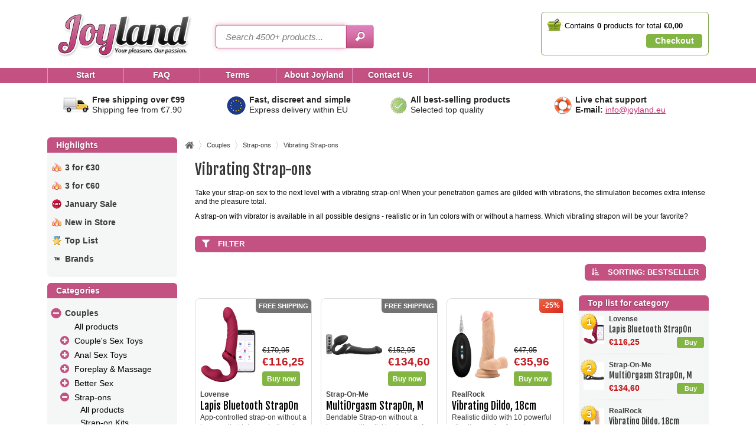

--- FILE ---
content_type: text/html; charset=utf-8
request_url: https://www.joyland.eu/category/vibrating-strap-ons
body_size: 16737
content:
<!DOCTYPE html PUBLIC "-//W3C//DTD XHTML 1.0 Transitional//EN" "https://www.w3.org/TR/xhtml1/DTD/xhtml1-transitional.dtd">
<html xmlns="https://www.w3.org/1999/xhtml" lang="en" xml:lang="en">

        <head>
  
    <title>Vibrating Strap-ons - Discreet delivery</title>
    <meta http-equiv="Content-Type" content="text/html; charset=utf8" />
    <meta name="content-language" content="en">
                       <meta name="description" content="Buy Vibrating Strap-On Dildos from € 16.34 at Joyland. ✔ 100% Discreet ✔ UPS Express Delivery ✔ Free Shipping over €99 ✔ Best-sellers" />
                            <meta name="keywords" content="vibrating strap-ons" />
                

    <meta name="viewport" content="width=device-width, initial-scale=1">

    
    <meta name="robots" content="INDEX, FOLLOW">

    

            <link rel="stylesheet" href="https://www.joyland.eu/tpl/joyland/assets/build/app.min.css?v=1740988332608" type="text/css" media="screen" />
            
    <link defer href="https://fonts.googleapis.com/css?family=Fjalla+One" rel="stylesheet" type="text/css" />
    <link defer href="https://fonts.googleapis.com/css?family=Lobster+Two:ital,wght&display=swap" rel="stylesheet" type="text/css" />
    <link rel="stylesheet" href="https://use.fontawesome.com/releases/v5.7.2/css/all.css" integrity="sha384-fnmOCqbTlWIlj8LyTjo7mOUStjsKC4pOpQbqyi7RrhN7udi9RwhKkMHpvLbHG9Sr" crossorigin="anonymous">
    <link rel="apple-touch-icon" sizes="180x180" href="/apple-touch-icon.png?v=pgqOL7Xk3e">
    <link rel="icon" type="image/png" sizes="32x32" href="/favicon-32x32.png?v=pgqOL7Xk3e">
    <link rel="icon" type="image/png" sizes="16x16" href="/favicon-16x16.png?v=pgqOL7Xk3e">
    <link rel="manifest" href="/manifest.json?v=pgqOL7Xk3e">
    <link rel="mask-icon" href="/safari-pinned-tab.svg?v=pgqOL7Xk3e" color="#c54b83">
    <link rel="shortcut icon" href="/favicon.ico?v=pgqOL7Xk3e">
    <meta name="theme-color" content="#ffffff">

    <link rel="canonical" href="https://www.joyland.eu/category/vibrating-strap-ons" />

    
    <script src="https://cdn.jsdelivr.net/npm/core-js-bundle@3.4.5/minified.js"></script>
    <script src="https://cdn.jsdelivr.net/npm/intersection-observer@0.5.1/intersection-observer.js"></script>

    <script type="text/javascript">
        var BASE_URL = 'https://www.joyland.eu/';
        var isCheckoutPage = 0;
                    var isMobile = 0;
                            var isTablet = 0;
            </script>

    <script src="/js/jquery/jquery-1.7.1.min.js"></script>
    <script src="/js/jquery/jquery-ui.min.js"></script>

                  <script src="https://www.joyland.eu/tpl/joyland/assets/build/app.min.js?v=1740988332608"></script>
          
    
    <style>
/*Replaces -moz-zoom-in, which no longer works... */
.product-page .image img {
    cursor: zoom-in;
}

.category-menu>li>ul>li.open>a:before,
.category-menu>li>ul>li.open>ul.menu_sub>li.open>a:before {
 top: 6px;
}

.category-menu>li:after,
.highlights>li:after {
 bottom: -1px;
}

.product-page .info h1 .product_header_2 {
    margin: 0;
}

.product-page .info #add-to-cart {
    width: 275px;
}

.footer .footer_content .box.safety img {
    margin-right: 6px;
}

.checkout-page-content .sidebar-product-offer-box .brand {
    margin-bottom: 1px;
}

.checkout-page-content .sidebar-product-offer-box .price {
    margin-top: 2px;
}

#cookie-bar .cb-policy {
    background: #777;
}

#cookie-bar .cb-policy:hover {
    background: #777;
}

#cookie-bar .cb-enable {
    background: #c35282;
}

#cookie-bar .cb-enable:hover {
    background: #c35282;
}

#cookie-bar {
    padding: 6px 0;
}

.banners-container .banner .text-overlay {
    bottom: 0;
}

.banners-container .banner .text-overlay .overlay-text {
    background-color: rgba(0,0,0,0.6);
    width: 100%;
    font-size: 18px;
    line-height: 33px;
}

.kco-extra-info strong {
    font-size: 18px;
}

.kco-extra-info p {
    margin-top: 2px;
    margin-bottom: 0px;
    color: rgb(120, 117, 115);
    font-size: 16px;
}

.reddot-design-award {
    margin-top: 0;
}

.header-wrapper .header .teh-certificate {
    padding-top: 22px;
}

.header-wrapper .header .teh-certificate img {
    width: 70px !important;
    height: 70px !important;
}

.product-special-image {
width: 100%;
background: white;
text-align:center;
border-radius: 6px;
padding-top: 6px;
padding-bottom: 6px;
}

.product-description-wrapper h2 {
font-size: 18px;
line-height: 1.2;
margin-top: 18px;
margin-bottom: -8px;
font-family: arial;
}

.product-description-wrapper>p:first-child {
font-size: 18px;
margin-top: -5px;
margin-bottom: 1px;
}

.product-info-wrapper>.section-header {
display: none !important;
}

.product-info-wrapper .section-content {
    padding-top: 25px;
}

.reddot-design-award img {
    margin-bottom: 11px;
}

.specifications-wrapper .toggle-container, .video-wrapper .toggle-container {
	display: none;
}

.badge.deal.type-2 {
    min-width: 84px;
background: black;
}

.product-page .deal {
    background: black;
    color: white;
    padding: 10px;
    border-radius: 8px;
}

.product-page .deal a {
    color: #e6a1cb;
}

.product-page .deal strong a {
    text-decoration: none;
}

.product-page .deal strong {
    font-size: 22px;
}

.product-page .outlet_message {
    margin-top: -13px;
    margin-bottom: 21px;
}

.checkout-page-content #checkout .products-container .product-rows .name {
    width: 205px;
}

@media only screen and (-webkit-min-device-pixel-ratio: 1.3), only screen and (min-resolution: 120dpi) {
	@media only screen and (min-width: 768px) {
		.header .safe_e {
			margin: 23px 0 0 25px;
			margin-left: 25px;
			width: 61px;
			height: 61px;
		}
	}
}

.cat-Julklappstips .subcategory-buttons-container, .cat-Julklappstips .category_page .all {
	display: none;
}

.banners-container .banner .text-overlay .overlay-text {
    border-bottom-left-radius: 6px;
    border-bottom-right-radius: 6px;
}

.cat-Black-Week .notification {
	display: none;
}

.under_page_sidebar .box.popular .product .figure {
  width: 35px;
  border: 1px solid #c5c5c5;
  border-radius: 4px;
  padding: 1px;
}

.under_page_sidebar .box.popular .product .name {
  width: 136px;
}

/* Kindly bot */
.bxuWVU.bxuWVU.bxuWVU path {
  stroke: white !important;
}

.kJxWuk {
  background-color: white !important;
}

.jVakGK {
  color: white !important;
}

.ctZVUX {
  border: 2px solid white !important;
}

.category_page .toplist .product .name {
	width: 144px !important;
}

.checkout-page-content #checkout .shipping-info-container {
	padding: 0;
	background: #f2dfe7;
	font-size: 15px;
	font-weight: normal;
	border-left: 6px solid #c35282;
	border-top-left-radius: 0;
	border-bottom-left-radius: 0;
}
</style>


        
    
            <script>
            
            $(function () {
                $('.toggle-sort').on('click', function() {
                    $('.sort-link.option').show();
                    $('.toggle-sort').hide();
                });
                $('.sort-link.option').on('click', function() {
                    $('.sort-link.option').hide();
                    $('.toggle-sort').show();
                });
                $('.toggle-filter').on('click', function() {
                    $wrapper = $(this).closest('.filter-box');
                    if($wrapper.hasClass('is-open')) {
                        $('.filter_wrapper').hide();
                        $wrapper.removeClass('is-open');
                    } else {
                        $('.filter_wrapper').show();
                        $wrapper.addClass('is-open');
                    }
                });
            });
            
        </script>
        
          <script id="CookieConsent" src="https://policy.app.cookieinformation.com/uc.js"
      data-culture="en" data-gcm-enabled="false" type="text/javascript"></script>
  

    <script>
    dataLayer = [];
      </script>

          <script>
      (function(w,d,s,l,i){
        w[l] = w[l] || [];
        w[l].push({
          'gtm.start': new Date().getTime(),
          event: 'gtm.js'
        });
        var f=d.getElementsByTagName(s)[0],
            j=d.createElement(s),
            dl=l!='dataLayer'?'&l='+l:'';
            j.async=true;
            j.src='https://www.googletagmanager.com/gtm.js?id='+i+dl;
            f.parentNode.insertBefore(j,f);
      })(window,document,'script','dataLayer','GTM-PW26K4X');
    </script>
      
<!-- FontAwesome Pro Kit /-->
<script async src="https://kit.fontawesome.com/d334c2f11b.js" crossorigin="anonymous"></script>
<!-- End FontAwesome Pro Kit /-->


<!-- Klarna On-Site Messageing /-->
<script async src="https://js.klarna.com/web-sdk/v1/klarna.js" data-client-id="7a222c30-dd7d-597a-9bbd-6bd822a394d6"></script>
<!-- End Klarna On-Site Messageing /-->


  <!-- Start of Clerk.io E-commerce Personalisation tool - www.clerk.io -->
  <script type="text/javascript">
      (function(w,d){
      var e=d.createElement('script');e.type='text/javascript';e.async=true;
      /*e.src=(d.location.protocol=='https:'?'https':'http')+'://cdn.clerk.io/clerk.js';*/
      e.src='/helpers/clerk';
      var s=d.getElementsByTagName('script')[0];s.parentNode.insertBefore(e,s);
      w.__clerk_q=w.__clerk_q||[];w.Clerk=w.Clerk||function(){w.__clerk_q.push(arguments)};
      })(window,document);

      Clerk('config', {
        key: 'pcGE8x15vlixCOLLsrQWJvdWazFUlfrB',
        language: 'english'
      });
  </script>
  <!-- End of Clerk.io E-commerce Personalisation tool - www.clerk.io -->

<script async type="text/javascript" src="//widget.trustpilot.com/bootstrap/v5/tp.widget.sync.bootstrap.min.js"></script>

    </head>

    <body class="lang-en  cat-vibrating-strap-ons">

    <!-- Google Tag Manager (noscript) /-->
    <noscript>
        <iframe src="https://www.googletagmanager.com/ns.html?id=GTM-PW26K4X" height="0" width="0" style="display:none;visibility:hidden"></iframe>
    </noscript>
    <!-- End Google Tag Manager (noscript) /-->
    
    <div id="ie9" style="display: none; position: fixed; width: 100%; height: 100%; background: rgba(255, 255, 255, 0.9); z-index: 9999999999999999;">
      <div>
        <h1 style="color: black; font-size: 3em; padding: 0; margin: 0;">Hello!</h1>
<p><span style="font-size: 2em; font-weight: 600;"> </span></p>
<p>Unfortunately we do not have full support for your browser in our store.</p>
<p>You are very welcome to check out our product range, but unfortunately it is not possible to complete a purchase at the moment.</p>
<p>We recommend that you change your browser to <a href="https://www.google.com/chrome/">Google Chrome</a>, then everything will work as it should!</p>
<p><a id="ie9-close" href="#">Close this warning</a></p>
      </div>
    </div>

        
            <div id="cart_message_growl" title="Your item has been added to the shopping cart."></div>

    
    <div class="header-wrapper">
        <div class="header">
                        <a class="logo" href="https://www.joyland.eu/" title=""><img src="https://www.joyland.eu/tpl/joyland/img/logos/en/header-logo.png" srcset="https://www.joyland.eu/tpl/joyland/img/logos/en/header-logo-2x.png 2x" alt="" /></a>
            
                            <div class="search-box-container">
                    <form method="get" action="/search-result">
                        <input type="text" name="q" id="clerk-search" value="" placeholder="Search 4500+ products..." autocomplete="off" autofocus/>
                        <input type="submit" value="" />
                        <span class="clerk"
                          data-template="@live-search"
                          data-instant-search="#clerk-search"
                          data-instant-search-categories="6"
                          data-instant-search-suggestions="6"
                          data-instant-search-pages="6"
                          data-instant-search-positioning="center">
                        </span>
                    </form>
                </div>
            
                            <div style="display: inline-block; padding-top: 20px;">
                </div>
            

                            <div class="js-sidebar-cart" >
                    <div id="mini-cart">
  <h2 style="margin: 0; padding: 0; overflow: hidden; height: 0; width: 0;">Your cart<span id="notificationsLoader"></span></h2>
  
  <img class="basket" src="https://www.joyland.eu/tpl/joyland/img/basket.png" srcset="https://www.joyland.eu/tpl/joyland/img/basket-2x.png 2x" alt="">
  <span class="cart_text">
    <span class="hidden-text">Contains</span>
    <strong>
      <span class="mob-cart-amount">
        <span class="mob-cart-amount-num">0</span>
      </span>
    </strong>
    <span class="hidden-text"> products for total</span>
    <strong>
      <span class="mob-cart-total">€0,00</span>
    </strong>
  </span>
  <div class="clear"></div>
    
  <div class="button_wrap">
    <a class="checkout_link" href="/checkout">Checkout</a>
  </div>
  <div class="clear"></div>
</div>
                </div>
            
        </div>

        <div class="navigation-bar">
            <ul class="navigation plain">
                <li><a href="https://www.joyland.eu/"><span>Start</span></a></li>
                                    <li><a href="/page/faq"><span>FAQ</span></a></li>
                                    <li><a href="/page/terms"><span>Terms</span></a></li>
                                    <li><a href="/page/about-us"><span>About Joyland</span></a></li>
                                <li><a href="/kontakt"><span>Contact Us</span></a></li>
            </ul>
        </div>
    </div>

    <div class="page" id="page_wrap" data-snap-ignore="true">

      
                    <div class="advantages-wrapper">
                <div class="advantages-box">
                    <img src="https://www.joyland.eu/tpl/joyland/img/advantages-box/en/delivery-icon.png" srcset="https://www.joyland.eu/tpl/joyland/img/advantages-box/en/delivery-icon-2x.png 2x" class="advantages-icon" />
                    <strong>Free shipping over &euro;99</strong><br />Shipping fee from &euro;7.90
                </div>
                <div class="advantages-box">
                    <img src="https://www.joyland.eu/tpl/joyland/img/advantages-box/en/shipping-icon.png" srcset="https://www.joyland.eu/tpl/joyland/img/advantages-box/en/shipping-icon-2x.png 2x" class="advantages-icon" />
                    <strong>Fast, discreet and simple</strong><br />Express delivery within EU
                </div>
                <div class="advantages-box">
                    <img src="https://www.joyland.eu/tpl/joyland/img/advantages-box/en/money-back-icon.png" srcset="https://www.joyland.eu/tpl/joyland/img/advantages-box/en/money-back-icon-2x.png 2x" class="advantages-icon" />
                    <strong>All best-selling products</strong><br />Selected top quality
                </div>
                <div class="advantages-box">
                    <img src="https://www.joyland.eu/tpl/joyland/img/advantages-box/en/support-icon.png" srcset="https://www.joyland.eu/tpl/joyland/img/advantages-box/en/support-icon-2x.png 2x" class="advantages-icon" />
                    <strong>Live chat support</strong><br /> <strong>E-mail:</strong>&nbsp;<a href="/contact">info@joyland.eu</a>
                </div>
            </div>
        
        <div class="content_wrapper category-page">

            

                            <div class="sidebar left">
                                      <div class="box">
<h2>Highlights</h2>
<ul class="plain highlights">
<li class="new"> <a href="/3-for-30" class="highlights_links">3 for &euro;30</a></li>
<li class="new"> <a href="/3-for-60" class="highlights_links">3 for &euro;60</a></li>
<li class="sale"><a href="/category/sale" class="highlights_links">January Sale</a></li>
<li class="new"> <a href="/news" class="highlights_links">New in Store</a></li>
<li class="toplist"> <a href="/page/toplist" class="highlights_links">Top List</a></li>
<li class="trademark"> <a href="/brands/" class="highlights_links">Brands</a></li>
</ul>
</div>
                                      <div class="box">
    <h2>Categories</h2>
    <ul class="category-menu plain treeish"><li class="startClosed open hasChildren "><a href="https://www.joyland.eu/category/couples">Couples</a><ul class="menu_sub" style="display: block;"><li class="startClosed closed "><a href="https://www.joyland.eu/category/couples">All products</a><li class="startClosed closed hasChildren "><a href="https://www.joyland.eu/category/couples-sex-toys">Couple's Sex Toys</a><ul class="menu_sub" style="display: none;"><li class="startClosed closed "><a href="https://www.joyland.eu/category/couples-sex-toys">All products</a><li class="startClosed closed "><a href="https://www.joyland.eu/category/couples-vibrators">Couple's Vibrators</a><li class="startClosed closed "><a href="https://www.joyland.eu/category/massage-wands">Massage Wands</a><li class="startClosed closed "><a href="https://www.joyland.eu/category/make-your-own-dildo">Make Your Own Dildo</a><li class="startClosed closed "><a href="https://www.joyland.eu/category/app-controlled-sex-toys">App Controlled Sex Toys</a><li class="startClosed closed "><a href="https://www.joyland.eu/category/remote-control-sex-toys">Remote Control Toys</a><li class="startClosed closed "><a href="https://www.joyland.eu/category/sex-toy-kits">Sex Toy Kits</a><li class="startClosed closed "><a href="https://www.joyland.eu/category/vibrating-cock-rings">Vibrating Cock Rings</a><li class="startClosed closed "><a href="https://www.joyland.eu/category/ben-wa-balls">Ben Wa Balls</a></ul><li class="startClosed closed hasChildren "><a href="https://www.joyland.eu/category/anal-sex-toys">Anal Sex Toys</a><ul class="menu_sub" style="display: none;"><li class="startClosed closed "><a href="https://www.joyland.eu/category/anal-sex-toys">All products</a><li class="startClosed closed "><a href="https://www.joyland.eu/category/beginners-anal-toys">Beginners Anal Toys</a><li class="startClosed closed "><a href="https://www.joyland.eu/category/butt-plugs">Butt Plugs</a><li class="startClosed closed "><a href="https://www.joyland.eu/category/anal-vibrators">Anal Vibrators</a><li class="startClosed closed "><a href="https://www.joyland.eu/category/anal-dildos">Anal Dildos</a><li class="startClosed closed "><a href="https://www.joyland.eu/category/anal-beads">Anal Beads</a><li class="startClosed closed "><a href="https://www.joyland.eu/category/anal-kits">Anal Kits</a><li class="startClosed closed "><a href="https://www.joyland.eu/category/anal-douches-enemas">Anal Douches/Enemas</a><li class="startClosed closed "><a href="https://www.joyland.eu/category/male-prostate-toys">Male Prostate Toys</a><li class="startClosed closed "><a href="https://www.joyland.eu/category/inflatable-anal-toys">Inflatable</a><li class="startClosed closed "><a href="https://www.joyland.eu/category/anal-relaxer">Anal Relaxer</a></ul><li class="startClosed closed hasChildren "><a href="https://www.joyland.eu/category/foreplay-massage">Foreplay & Massage</a><ul class="menu_sub" style="display: none;"><li class="startClosed closed "><a href="https://www.joyland.eu/category/foreplay-massage">All products</a><li class="startClosed closed "><a href="https://www.joyland.eu/category/aphrodisiac">Aphrodisiac</a><li class="startClosed closed "><a href="https://www.joyland.eu/category/massage-oils">Massage Oils</a><li class="startClosed closed "><a href="https://www.joyland.eu/category/massage-candles">Massage Candles</a><li class="startClosed closed "><a href="https://www.joyland.eu/category/erotic-games">Erotic Games</a><li class="startClosed closed "><a href="https://www.joyland.eu/category/foreplay-deluxe">Foreplay Deluxe</a></ul><li class="startClosed closed hasChildren "><a href="https://www.joyland.eu/category/better-sex">Better Sex</a><ul class="menu_sub" style="display: none;"><li class="startClosed closed "><a href="https://www.joyland.eu/category/better-sex">All products</a><li class="startClosed closed "><a href="https://www.joyland.eu/category/better-orgasms">Better Orgasms</a><li class="startClosed closed "><a href="https://www.joyland.eu/category/better-oral-sex">Better Oral Sex</a><li class="startClosed closed "><a href="https://www.joyland.eu/category/better-anal-sex">Better Anal Sex</a><li class="startClosed closed "><a href="https://www.joyland.eu/category/intimate-massage">Intimate Massage</a></ul><li class="startClosed open hasChildren "><a href="https://www.joyland.eu/category/strap-ons">Strap-ons</a><ul class="menu_sub" style="display: block;"><li class="startClosed closed "><a href="https://www.joyland.eu/category/strap-ons">All products</a><li class="startClosed closed "><a href="https://www.joyland.eu/category/strap-on-kits">Strap-on Kits</a><li class="startClosed closed "><a href="https://www.joyland.eu/category/strap-on-dildos">Strap-on Dildos</a><li class="startClosed closed "><a href="https://www.joyland.eu/category/strap-on-harnesses">Strap-on Harnesses</a><li class="startClosed open "><a href="https://www.joyland.eu/category/vibrating-strap-ons">Vibrating Strap-ons</a><li class="startClosed closed "><a href="https://www.joyland.eu/category/double-strap-ons">Double Strap-ons</a><li class="startClosed closed "><a href="https://www.joyland.eu/category/hollow-strap-ons">Hollow Strap-ons</a><li class="startClosed closed "><a href="https://www.joyland.eu/category/vac-u-lock">Vac-U-Lock</a></ul><li class="startClosed closed hasChildren "><a href="https://www.joyland.eu/category/soft-bondage">Soft Bondage</a><ul class="menu_sub" style="display: none;"><li class="startClosed closed "><a href="https://www.joyland.eu/category/soft-bondage">All products</a><li class="startClosed closed "><a href="https://www.joyland.eu/category/bondage-kits-soft">Bondage Kits</a><li class="startClosed closed "><a href="https://www.joyland.eu/category/handcuffs-restraints-soft">Handcuffs & Restraints</a><li class="startClosed closed "><a href="https://www.joyland.eu/category/whips-paddles-soft">Whips & Paddles</a><li class="startClosed closed "><a href="https://www.joyland.eu/category/blindfolds-masks">Blindfolds & Masks</a><li class="startClosed closed "><a href="https://www.joyland.eu/category/feather-ticklers">Feather Ticklers</a></ul><li class="startClosed closed hasChildren "><a href="https://www.joyland.eu/category/sex-furniture">Sex Furniture</a><ul class="menu_sub" style="display: none;"><li class="startClosed closed "><a href="https://www.joyland.eu/category/sex-furniture">All products</a><li class="startClosed closed "><a href="https://www.joyland.eu/category/sex-sheets">Sex Sheets</a><li class="startClosed closed "><a href="https://www.joyland.eu/category/sex-pillows">Sex Pillows</a><li class="startClosed closed "><a href="https://www.joyland.eu/category/sex-swings">Sex Swings</a></ul><li class="startClosed closed hasChildren "><a href="https://www.joyland.eu/category/lubricants">Lubricants</a><ul class="menu_sub" style="display: none;"><li class="startClosed closed "><a href="https://www.joyland.eu/category/lubricants">All products</a><li class="startClosed closed "><a href="https://www.joyland.eu/category/water-based-lubes">Water-Based Lubes</a><li class="startClosed closed "><a href="https://www.joyland.eu/category/silicone-lubes">Silicone Lubes</a><li class="startClosed closed "><a href="https://www.joyland.eu/category/anal-lubes">Anal Lubes</a><li class="startClosed closed "><a href="https://www.joyland.eu/category/stimulating-lubes">Stimulating Lubes</a><li class="startClosed closed "><a href="https://www.joyland.eu/category/flavoured-lubes">Flavoured Lubes</a></ul><li class="startClosed closed hasChildren "><a href="https://www.joyland.eu/category/condoms">Condoms</a><ul class="menu_sub" style="display: none;"><li class="startClosed closed "><a href="https://www.joyland.eu/category/condoms">All products</a><li class="startClosed closed "><a href="https://www.joyland.eu/category/regular-condoms">Regular Condoms</a><li class="startClosed closed "><a href="https://www.joyland.eu/category/thin-condoms">Thin Condoms</a><li class="startClosed closed "><a href="https://www.joyland.eu/category/delay-condoms">Delay Condoms</a><li class="startClosed closed "><a href="https://www.joyland.eu/category/extra-safe-condoms">Extra Safe Condoms</a><li class="startClosed closed "><a href="https://www.joyland.eu/category/special-condoms">Special Condoms</a><li class="startClosed closed "><a href="https://www.joyland.eu/category/large-condoms">Large Condoms</a><li class="startClosed closed "><a href="https://www.joyland.eu/category/slim-fit-condoms">Slim Fit Condoms</a><li class="startClosed closed "><a href="https://www.joyland.eu/category/flavoured-condoms">Flavoured Condoms</a><li class="startClosed closed "><a href="https://www.joyland.eu/category/non-latex-condoms">Non-Latex Condoms</a><li class="startClosed closed "><a href="https://www.joyland.eu/category/big-pack-condoms">Big Pack Condoms</a></ul><li class="startClosed closed hasChildren "><a href="https://www.joyland.eu/category/accessories">Accessories</a><ul class="menu_sub" style="display: none;"><li class="startClosed closed "><a href="https://www.joyland.eu/category/accessories">All products</a><li class="startClosed closed "><a href="https://www.joyland.eu/category/sex-toy-cleaners">Sex Toy Cleaners</a><li class="startClosed closed "><a href="https://www.joyland.eu/category/douches-enemas">Anal Douches/Enemas</a><li class="startClosed closed "><a href="https://www.joyland.eu/category/batteries">Batteries</a><li class="startClosed closed "><a href="https://www.joyland.eu/category/chargers-cables">Chargers & Cables</a><li class="startClosed closed "><a href="https://www.joyland.eu/category/storage">Storage</a></ul></ul><li class="startClosed closed hasChildren "><a href="https://www.joyland.eu/category/women">Women</a><ul class="menu_sub" style="display: none;"><li class="startClosed closed "><a href="https://www.joyland.eu/category/women">All products</a><li class="startClosed closed hasChildren "><a href="https://www.joyland.eu/category/vibrators">Vibrators</a><ul class="menu_sub" style="display: none;"><li class="startClosed closed "><a href="https://www.joyland.eu/category/vibrators">All products</a><li class="startClosed closed "><a href="https://www.joyland.eu/category/clitoral-suction-vibrators">Clitoral Suction Vibrators</a><li class="startClosed closed "><a href="https://www.joyland.eu/category/clitoral-vibrators">Clitoral Vibrators</a><li class="startClosed closed "><a href="https://www.joyland.eu/category/dildo-vibrators">Dildo Vibrators</a><li class="startClosed closed "><a href="https://www.joyland.eu/category/g-spot-vibrators">G-Spot Vibrators</a><li class="startClosed closed "><a href="https://www.joyland.eu/category/rabbit-vibrators">Rabbit Vibrators</a><li class="startClosed closed "><a href="https://www.joyland.eu/category/magic-wand-vibrators">Magic Wand Vibrators</a><li class="startClosed closed "><a href="https://www.joyland.eu/category/love-egg-vibrators">Love Egg Vibrators</a><li class="startClosed closed "><a href="https://www.joyland.eu/category/app-controlled-vibrators">App Controlled Vibrators</a><li class="startClosed closed "><a href="https://www.joyland.eu/category/finger-vibrators">Finger Vibrators</a><li class="startClosed closed "><a href="https://www.joyland.eu/category/panty-vibrators">Panty Vibrators</a><li class="startClosed closed "><a href="https://www.joyland.eu/category/remote-control-vibrators">Remote Vibrators</a><li class="startClosed closed "><a href="https://www.joyland.eu/category/mini-vibrators-bullets">Mini Vibrators & Bullets</a><li class="startClosed closed "><a href="https://www.joyland.eu/category/waterproof-vibrators">Waterproof Vibrators</a><li class="startClosed closed "><a href="https://www.joyland.eu/category/rechargeable-vibrators">Rechargeable Vibrators</a><li class="startClosed closed "><a href="https://www.joyland.eu/category/quiet-vibrators">Quiet Vibrators</a><li class="startClosed closed "><a href="https://www.joyland.eu/category/luxurious-vibrators">Luxurious Vibrators</a><li class="startClosed closed "><a href="https://www.joyland.eu/category/thrusting-vibrators">Thrusting Vibrators</a></ul><li class="startClosed closed hasChildren "><a href="https://www.joyland.eu/category/dildos">Dildos</a><ul class="menu_sub" style="display: none;"><li class="startClosed closed "><a href="https://www.joyland.eu/category/dildos">All products</a><li class="startClosed closed "><a href="https://www.joyland.eu/category/soft-dildos">Soft Dildos</a><li class="startClosed closed "><a href="https://www.joyland.eu/category/vibrating-dildos">Vibrating Dildos</a><li class="startClosed closed "><a href="https://www.joyland.eu/category/g-spot-dildos">G-Spot Dildos</a><li class="startClosed closed "><a href="https://www.joyland.eu/category/realistic-dildos">Realistic Dildos</a><li class="startClosed closed "><a href="https://www.joyland.eu/category/large-dildos">Large Dildos</a><li class="startClosed closed "><a href="https://www.joyland.eu/category/suction-cup-dildos">Suction Cup Dildos</a><li class="startClosed closed "><a href="https://www.joyland.eu/category/silicone-dildos">Silicone Dildos</a><li class="startClosed closed "><a href="https://www.joyland.eu/category/ejaculating-dildos">Ejaculating Dildos</a><li class="startClosed closed "><a href="https://www.joyland.eu/category/small-dildos">Small Dildos</a><li class="startClosed closed "><a href="https://www.joyland.eu/category/double-dildos">Double Dildos</a><li class="startClosed closed "><a href="https://www.joyland.eu/category/thrusting-dildos">Thrusting Dildos</a><li class="startClosed closed "><a href="https://www.joyland.eu/category/glass-dildos">Glass Dildos</a><li class="startClosed closed "><a href="https://www.joyland.eu/category/strap-on-dildos">Strap-on Dildos</a></ul><li class="startClosed closed hasChildren "><a href="https://www.joyland.eu/category/anal-sex-toys-women">Anal Sex Toys</a><ul class="menu_sub" style="display: none;"><li class="startClosed closed "><a href="https://www.joyland.eu/category/anal-sex-toys-women">All products</a><li class="startClosed closed "><a href="https://www.joyland.eu/category/beginners-anal-toys-women">Beginners Anal Toys</a><li class="startClosed closed "><a href="https://www.joyland.eu/category/butt-plugs-women">Butt Plugs</a><li class="startClosed closed "><a href="https://www.joyland.eu/category/anal-vibrators-women">Anal Vibrators</a><li class="startClosed closed "><a href="https://www.joyland.eu/category/anal-dildos-women">Anal Dildos</a><li class="startClosed closed "><a href="https://www.joyland.eu/category/anal-beads-women">Anal Beads</a><li class="startClosed closed "><a href="https://www.joyland.eu/category/anal-kits-women">Anal Kits</a><li class="startClosed closed "><a href="https://www.joyland.eu/category/anal-douches-enemas-women">Anal Douches/Enemas</a><li class="startClosed closed "><a href="https://www.joyland.eu/category/anal-jewelry">Anal Jewelry</a></ul><li class="startClosed closed hasChildren "><a href="https://www.joyland.eu/category/better-sex-women">Better Sex</a><ul class="menu_sub" style="display: none;"><li class="startClosed closed "><a href="https://www.joyland.eu/category/better-sex-women">All products</a><li class="startClosed closed "><a href="https://www.joyland.eu/category/better-orgasms-women">Better Orgasms</a><li class="startClosed closed "><a href="https://www.joyland.eu/category/better-anal-sex-women">Better Anal Sex</a><li class="startClosed closed "><a href="https://www.joyland.eu/category/warming-lubes">Warming Lubes</a><li class="startClosed closed "><a href="https://www.joyland.eu/category/ben-wa-balls-women">Ben Wa Balls</a><li class="startClosed closed "><a href="https://www.joyland.eu/category/vagina-pumps">Vagina Pumps</a></ul><li class="startClosed closed hasChildren "><a href="https://www.joyland.eu/category/kegel-balls">Kegel Balls</a><ul class="menu_sub" style="display: none;"><li class="startClosed closed "><a href="https://www.joyland.eu/category/kegel-balls">All products</a><li class="startClosed closed "><a href="https://www.joyland.eu/category/beginner-kegel-balls">Beginner Kegel Balls</a><li class="startClosed closed "><a href="https://www.joyland.eu/category/advanced-kegel-balls">Advanced Kegel Balls</a><li class="startClosed closed "><a href="https://www.joyland.eu/category/kegel-exercise-sets">Kegel Exercise Sets</a><li class="startClosed closed "><a href="https://www.joyland.eu/category/vibrating-kegel-balls">Vibrating Kegel Balls</a></ul><li class="startClosed closed hasChildren "><a href="https://www.joyland.eu/category/lingerie">Lingerie</a><ul class="menu_sub" style="display: none;"><li class="startClosed closed "><a href="https://www.joyland.eu/category/lingerie">All products</a><li class="startClosed closed "><a href="https://www.joyland.eu/category/bras-bra-sets">Bras & Bra Sets</a><li class="startClosed closed "><a href="https://www.joyland.eu/category/panties-strings">Panties & Strings</a><li class="startClosed closed "><a href="https://www.joyland.eu/category/catsuits">Catsuits</a><li class="startClosed closed "><a href="https://www.joyland.eu/category/mini-dresses">Mini Dresses</a><li class="startClosed closed "><a href="https://www.joyland.eu/category/bodies-teddies">Bodies & Teddies</a><li class="startClosed closed "><a href="https://www.joyland.eu/category/stockings-hold-ups">Stockings & Hold-Ups</a><li class="startClosed closed "><a href="https://www.joyland.eu/category/plus-size">Plus Size</a><li class="startClosed closed "><a href="https://www.joyland.eu/category/role-play">Role Play</a></ul><li class="startClosed closed hasChildren "><a href="https://www.joyland.eu/category/body-accessories">Body Accessories</a><ul class="menu_sub" style="display: none;"><li class="startClosed closed "><a href="https://www.joyland.eu/category/body-accessories">All products</a><li class="startClosed closed "><a href="https://www.joyland.eu/category/silicone-breasts">Silicone Breasts</a><li class="startClosed closed "><a href="https://www.joyland.eu/category/nipple-covers">Nipple Covers</a><li class="startClosed closed "><a href="https://www.joyland.eu/category/wigs">Wigs</a><li class="startClosed closed "><a href="https://www.joyland.eu/category/body-jewelry">Body Jewelry</a><li class="startClosed closed "><a href="https://www.joyland.eu/category/packers">Packers</a></ul><li class="startClosed closed hasChildren "><a href="https://www.joyland.eu/category/lubricants-women">Lubricants</a><ul class="menu_sub" style="display: none;"><li class="startClosed closed "><a href="https://www.joyland.eu/category/lubricants-women">All products</a><li class="startClosed closed "><a href="https://www.joyland.eu/category/water-based-lubes-women">Water-Based Lubes</a><li class="startClosed closed "><a href="https://www.joyland.eu/category/silicone-lubes-women">Silicone Lubes</a><li class="startClosed closed "><a href="https://www.joyland.eu/category/anal-lubes-women">Anal Lubes</a><li class="startClosed closed "><a href="https://www.joyland.eu/category/stimulating-lubes-women">Stimulating Lubes</a><li class="startClosed closed "><a href="https://www.joyland.eu/category/flavoured-lubes-women">Flavoured Lubes</a></ul><li class="startClosed closed hasChildren "><a href="https://www.joyland.eu/category/intimate-body">Intimate & Body</a><ul class="menu_sub" style="display: none;"><li class="startClosed closed "><a href="https://www.joyland.eu/category/intimate-body">All products</a><li class="startClosed closed "><a href="https://www.joyland.eu/category/toy-cleaners">Sex Toy Cleaners</a><li class="startClosed closed "><a href="https://www.joyland.eu/category/douches-enemas-women">Anal Douches/Enemas</a><li class="startClosed closed "><a href="https://www.joyland.eu/category/intimate-care">Intimate Care</a><li class="startClosed closed "><a href="https://www.joyland.eu/category/intimate-shaving">Intimate Shaving</a><li class="startClosed closed "><a href="https://www.joyland.eu/category/soft-tampons">Soft Tampons</a><li class="startClosed closed "><a href="https://www.joyland.eu/category/firmer-breasts-butt">Firmer Breasts/Butt</a></ul><li class="startClosed closed hasChildren "><a href="https://www.joyland.eu/category/accessories-women">Accessories</a><ul class="menu_sub" style="display: none;"><li class="startClosed closed "><a href="https://www.joyland.eu/category/accessories-women">All products</a><li class="startClosed closed "><a href="https://www.joyland.eu/category/toy-accessories-women">Toy Accessories</a><li class="startClosed closed "><a href="https://www.joyland.eu/category/Battery">Batteries</a><li class="startClosed closed "><a href="https://www.joyland.eu/category/chargers">Chargers & Cables</a><li class="startClosed closed "><a href="https://www.joyland.eu/category/storage-sex-toys">Storage</a></ul></ul><li class="startClosed closed hasChildren "><a href="https://www.joyland.eu/category/men">Men</a><ul class="menu_sub" style="display: none;"><li class="startClosed closed "><a href="https://www.joyland.eu/category/men">All products</a><li class="startClosed closed hasChildren "><a href="https://www.joyland.eu/category/masturbators">Masturbators</a><ul class="menu_sub" style="display: none;"><li class="startClosed closed "><a href="https://www.joyland.eu/category/masturbators">All products</a><li class="startClosed closed "><a href="https://www.joyland.eu/category/fleshlight">Fleshlight</a><li class="startClosed closed "><a href="https://www.joyland.eu/category/fleshlight-girls">Fleshlight Girls</a><li class="startClosed closed "><a href="https://www.joyland.eu/category/realistic-vaginas">Realistic Vaginas</a><li class="startClosed closed "><a href="https://www.joyland.eu/category/realistic-butts">Realistic Butts</a><li class="startClosed closed "><a href="https://www.joyland.eu/category/tenga-egg">Tenga Egg</a><li class="startClosed closed "><a href="https://www.joyland.eu/category/masturbation-machines">Masturbation Machines</a><li class="startClosed closed "><a href="https://www.joyland.eu/category/sex-dolls">Sex Dolls</a><li class="startClosed closed "><a href="https://www.joyland.eu/category/penis-vibrators">Penis Vibrators</a><li class="startClosed closed "><a href="https://www.joyland.eu/category/blow-job-simulators">Blow Job Simulators</a><li class="startClosed closed "><a href="https://www.joyland.eu/category/handjob-masturbators">Handjob Masturbators</a><li class="startClosed closed "><a href="https://www.joyland.eu/category/virtual-reality-toys">Virtual Reality Toys</a><li class="startClosed closed "><a href="https://www.joyland.eu/category/masturbators-accessories">Accessories</a></ul><li class="startClosed closed hasChildren "><a href="https://www.joyland.eu/category/anal-sex-toys-men">Anal Sex Toys</a><ul class="menu_sub" style="display: none;"><li class="startClosed closed "><a href="https://www.joyland.eu/category/anal-sex-toys-men">All products</a><li class="startClosed closed "><a href="https://www.joyland.eu/category/prostate-toys">Male Prostate Toys</a><li class="startClosed closed "><a href="https://www.joyland.eu/category/beginners-anal-toys-men">Beginners Anal Toys</a><li class="startClosed closed "><a href="https://www.joyland.eu/category/butt-plugs-men">Butt Plugs</a><li class="startClosed closed "><a href="https://www.joyland.eu/category/anal-vibrators-men">Anal Vibrators</a><li class="startClosed closed "><a href="https://www.joyland.eu/category/anal-dildos-men">Anal Dildos</a><li class="startClosed closed "><a href="https://www.joyland.eu/category/anal-beads-men">Anal Beads</a><li class="startClosed closed "><a href="https://www.joyland.eu/category/anal-kits-men">Anal Kits</a><li class="startClosed closed "><a href="https://www.joyland.eu/category/inflatable-anal-toy">Inflatable</a><li class="startClosed closed "><a href="https://www.joyland.eu/category/anal-douches-enemas-men">Anal Douches/Enemas</a></ul><li class="startClosed closed hasChildren "><a href="https://www.joyland.eu/category/cock-rings">Cock Rings</a><ul class="menu_sub" style="display: none;"><li class="startClosed closed "><a href="https://www.joyland.eu/category/cock-rings">All products</a><li class="startClosed closed "><a href="https://www.joyland.eu/category/cock-rings-beginners">For Beginners</a><li class="startClosed closed "><a href="https://www.joyland.eu/category/stretchy-cock-rings">Stretchy Cock Rings</a><li class="startClosed closed "><a href="https://www.joyland.eu/category/adjustable-cock-rings">Adjustable Cock Rings</a><li class="startClosed closed "><a href="https://www.joyland.eu/category/vibrating-cock-rings">Vibrating Cock Rings</a><li class="startClosed closed "><a href="https://www.joyland.eu/category/cock-ring-sets">Cock Ring Sets</a><li class="startClosed closed "><a href="https://www.joyland.eu/category/cock-balls-rings">Cock & Ball Rings</a><li class="startClosed closed "><a href="https://www.joyland.eu/category/metal-cock-rings">Metal Cock Rings</a></ul><li class="startClosed closed hasChildren "><a href="https://www.joyland.eu/category/larger-penis">Larger Penis</a><ul class="menu_sub" style="display: none;"><li class="startClosed closed "><a href="https://www.joyland.eu/category/larger-penis">All products</a><li class="startClosed closed "><a href="https://www.joyland.eu/category/penis-pumps">Penis Pumps</a><li class="startClosed closed "><a href="https://www.joyland.eu/category/penis-sleeves">Penis Sleeves</a><li class="startClosed closed "><a href="https://www.joyland.eu/category/penis-extenders">Penis Extenders</a></ul><li class="startClosed closed "><a href="https://www.joyland.eu/category/penis-plugs">Penis Plugs</a><li class="startClosed closed hasChildren "><a href="https://www.joyland.eu/category/better-sex-men">Better Sex</a><ul class="menu_sub" style="display: none;"><li class="startClosed closed "><a href="https://www.joyland.eu/category/better-sex-men">All products</a><li class="startClosed closed "><a href="https://www.joyland.eu/category/better-erection">Better Erection</a><li class="startClosed closed "><a href="https://www.joyland.eu/category/delay-sprays">Delay Spray & Cream</a><li class="startClosed closed "><a href="https://www.joyland.eu/category/better-anal-sex-men">Better Anal Sex</a><li class="startClosed closed "><a href="https://www.joyland.eu/category/stimulating-lube">Stimulating Lube</a></ul><li class="startClosed closed hasChildren "><a href="https://www.joyland.eu/category/all-condoms">Condoms</a><ul class="menu_sub" style="display: none;"><li class="startClosed closed "><a href="https://www.joyland.eu/category/all-condoms">All products</a><li class="startClosed closed "><a href="https://www.joyland.eu/category/regular-condom">Regular Condoms</a><li class="startClosed closed "><a href="https://www.joyland.eu/category/extra-thin-condoms">Thin Condoms</a><li class="startClosed closed "><a href="https://www.joyland.eu/category/delay-condom">Delay Condoms</a><li class="startClosed closed "><a href="https://www.joyland.eu/category/safe-condoms">Extra Safe Condoms</a><li class="startClosed closed "><a href="https://www.joyland.eu/category/condoms-special">Special Condoms</a><li class="startClosed closed "><a href="https://www.joyland.eu/category/extra-large-condoms">Large Condoms</a><li class="startClosed closed "><a href="https://www.joyland.eu/category/slim-condoms">Slim Fit Condoms</a><li class="startClosed closed "><a href="https://www.joyland.eu/category/condoms-flavoured">Flavoured Condoms</a><li class="startClosed closed "><a href="https://www.joyland.eu/category/condoms-non-latex">Non-Latex Condoms</a><li class="startClosed closed "><a href="https://www.joyland.eu/category/condoms-big-pack">Big Pack Condoms</a></ul><li class="startClosed closed hasChildren "><a href="https://www.joyland.eu/category/lubricants-men">Lubricants</a><ul class="menu_sub" style="display: none;"><li class="startClosed closed "><a href="https://www.joyland.eu/category/lubricants-men">All products</a><li class="startClosed closed "><a href="https://www.joyland.eu/category/water-based-lubes-men">Water-Based Lubes</a><li class="startClosed closed "><a href="https://www.joyland.eu/category/silicone-lubes-men">Silicone Lubes</a><li class="startClosed closed "><a href="https://www.joyland.eu/category/masturbation-lubes">Masturbation Lubes</a><li class="startClosed closed "><a href="https://www.joyland.eu/category/anal-lubes-men">Anal Lubes</a><li class="startClosed closed "><a href="https://www.joyland.eu/category/stimulating-lubes-men">Stimulating Lubes</a><li class="startClosed closed "><a href="https://www.joyland.eu/category/flavoured-lubes-men">Flavoured Lubes</a></ul><li class="startClosed closed hasChildren "><a href="https://www.joyland.eu/category/accessories-men">Accessories</a><ul class="menu_sub" style="display: none;"><li class="startClosed closed "><a href="https://www.joyland.eu/category/accessories-men">All products</a><li class="startClosed closed "><a href="https://www.joyland.eu/category/toy-accessories-men">Toy Accessories</a><li class="startClosed closed "><a href="https://www.joyland.eu/category/toycleaner">Sex Toy Cleaners</a><li class="startClosed closed "><a href="https://www.joyland.eu/category/douches-enemas-men">Anal Douches/Enemas</a><li class="startClosed closed "><a href="https://www.joyland.eu/category/batteries-sex-toys">Batteries</a><li class="startClosed closed "><a href="https://www.joyland.eu/category/storage-toys">Storage</a></ul></ul><li class="startClosed closed hasChildren "><a href="https://www.joyland.eu/category/bondage-fetish">Bondage & Fetish</a><ul class="menu_sub" style="display: none;"><li class="startClosed closed "><a href="https://www.joyland.eu/category/bondage-fetish">All products</a><li class="startClosed closed hasChildren "><a href="https://www.joyland.eu/category/handcuffs-restaints">Handcuffs & Restraints</a><ul class="menu_sub" style="display: none;"><li class="startClosed closed "><a href="https://www.joyland.eu/category/handcuffs-restaints">All products</a><li class="startClosed closed "><a href="https://www.joyland.eu/category/handcuffs">Handcuffs</a><li class="startClosed closed "><a href="https://www.joyland.eu/category/rope-tape">Rope & Tape</a><li class="startClosed closed "><a href="https://www.joyland.eu/category/collar-leash">Collar & Leash</a><li class="startClosed closed "><a href="https://www.joyland.eu/category/bondage-kits">Bondage Kits</a><li class="startClosed closed "><a href="https://www.joyland.eu/category/bed-restaints">Bed Restraint</a><li class="startClosed closed "><a href="https://www.joyland.eu/category/spreader-bars">Spreader Bars</a></ul><li class="startClosed closed hasChildren "><a href="https://www.joyland.eu/category/whips-paddles">Whips & Paddles</a><ul class="menu_sub" style="display: none;"><li class="startClosed closed "><a href="https://www.joyland.eu/category/whips-paddles">All products</a><li class="startClosed closed "><a href="https://www.joyland.eu/category/riding-crops">Riding Crops</a><li class="startClosed closed "><a href="https://www.joyland.eu/category/floggers">Floggers</a><li class="startClosed closed "><a href="https://www.joyland.eu/category/paddles">Paddles</a><li class="startClosed closed "><a href="https://www.joyland.eu/category/feather-ticklers">Feather Ticklers</a></ul><li class="startClosed closed hasChildren "><a href="https://www.joyland.eu/category/blindfolds-gags">Blindfolds & Gags</a><ul class="menu_sub" style="display: none;"><li class="startClosed closed "><a href="https://www.joyland.eu/category/blindfolds-gags">All products</a><li class="startClosed closed "><a href="https://www.joyland.eu/category/blindfolds">Blindfolds</a><li class="startClosed closed "><a href="https://www.joyland.eu/category/gags">Gags</a><li class="startClosed closed "><a href="https://www.joyland.eu/category/masks">Masks</a></ul><li class="startClosed closed hasChildren "><a href="https://www.joyland.eu/category/fetish-sex-toys">Fetish Sex Toys</a><ul class="menu_sub" style="display: none;"><li class="startClosed closed "><a href="https://www.joyland.eu/category/fetish-sex-toys">All products</a><li class="startClosed closed "><a href="https://www.joyland.eu/category/xxl-dildos">XXL Dildos</a><li class="startClosed closed "><a href="https://www.joyland.eu/category/powerful-vibrators">Powerful Vibrators</a><li class="startClosed closed "><a href="https://www.joyland.eu/category/fetish-anal-sex-toys">Anal Sex Toys</a><li class="startClosed closed "><a href="https://www.joyland.eu/category/large-strap-ons">Large Strap-ons</a><li class="startClosed closed "><a href="https://www.joyland.eu/category/cock-ball-toys">Cock & Ball Toys</a><li class="startClosed closed "><a href="https://www.joyland.eu/category/monstertentacle-dildo">Monster/Tentacle Dildo</a></ul><li class="startClosed closed hasChildren "><a href="https://www.joyland.eu/category/clamps-pumps">Clamps & Pumps</a><ul class="menu_sub" style="display: none;"><li class="startClosed closed "><a href="https://www.joyland.eu/category/clamps-pumps">All products</a><li class="startClosed closed "><a href="https://www.joyland.eu/category/clamps">Clamps</a><li class="startClosed closed "><a href="https://www.joyland.eu/category/pumps">Pumps</a><li class="startClosed closed "><a href="https://www.joyland.eu/category/suction-cups">Suction Cups</a></ul><li class="startClosed closed hasChildren "><a href="https://www.joyland.eu/category/aex-machines-furniture">Sex Machines & Furniture</a><ul class="menu_sub" style="display: none;"><li class="startClosed closed "><a href="https://www.joyland.eu/category/aex-machines-furniture">All products</a><li class="startClosed closed "><a href="https://www.joyland.eu/category/sex-machines">Sex Machines</a><li class="startClosed closed "><a href="https://www.joyland.eu/category/sex-sheet">Sex Sheets</a><li class="startClosed closed "><a href="https://www.joyland.eu/category/position-pillows">Sex Pillows</a><li class="startClosed closed "><a href="https://www.joyland.eu/category/fetish-sex-swings">Sex Swings</a></ul><li class="startClosed closed hasChildren "><a href="https://www.joyland.eu/category/electro-medical-fetish">Electro & Medical Fetish</a><ul class="menu_sub" style="display: none;"><li class="startClosed closed "><a href="https://www.joyland.eu/category/electro-medical-fetish">All products</a><li class="startClosed closed "><a href="https://www.joyland.eu/category/dilators-sounds">Dilators & Sounds</a><li class="startClosed closed "><a href="https://www.joyland.eu/category/electro-sex-toys">Electro Sex Toys</a><li class="startClosed closed "><a href="https://www.joyland.eu/category/speculums">Speculums</a><li class="startClosed closed "><a href="https://www.joyland.eu/category/pinwheels">Pinwheels</a></ul><li class="startClosed closed "><a href="https://www.joyland.eu/category/chastity-cages">Chastity Cages</a><li class="startClosed closed hasChildren "><a href="https://www.joyland.eu/category/fisting-play">Fisting Play</a><ul class="menu_sub" style="display: none;"><li class="startClosed closed "><a href="https://www.joyland.eu/category/fisting-play">All products</a><li class="startClosed closed "><a href="https://www.joyland.eu/category/fisting-lubes">Fisting Lubes & Gels</a><li class="startClosed closed "><a href="https://www.joyland.eu/category/fisting-dildos">Fisting Dildos</a></ul><li class="startClosed closed "><a href="https://www.joyland.eu/category/fetish-clothing">Fetish Clothing</a><li class="startClosed closed hasChildren "><a href="https://www.joyland.eu/category/accessories-fetish">Accessories</a><ul class="menu_sub" style="display: none;"><li class="startClosed closed "><a href="https://www.joyland.eu/category/accessories-fetish">All products</a><li class="startClosed closed "><a href="https://www.joyland.eu/category/fetish-lubricants">Lubricants</a><li class="startClosed closed "><a href="https://www.joyland.eu/category/fetish-douches-enemas">Anal Douches/Enemas</a><li class="startClosed closed "><a href="https://www.joyland.eu/category/toy-cleaner">Sex Toy Cleaners</a><li class="startClosed closed "><a href="https://www.joyland.eu/category/toy-accessories-fetish">Toy Accessories</a></ul></ul></ul>
    </div>
                                  </div>
            
                          <div class="breadcrumbs-bar left">
  <div class="breadcrumbs" itemscope itemtype="https://schema.org/BreadcrumbList">
          <div itemscope itemprop="itemListElement" itemtype="https://schema.org/ListItem">
        <a href="https://www.joyland.eu" itemprop="item">
          <span itemprop="name"><div class="home-link"></div></span>
        </a>
        <meta itemprop="position" content="1" />
      </div>
      <div class="separator"></div>          <div itemscope itemprop="itemListElement" itemtype="https://schema.org/ListItem">
        <a href="https://www.joyland.eu/category/couples" itemprop="item">
          <span itemprop="name">Couples</span>
        </a>
        <meta itemprop="position" content="2" />
      </div>
      <div class="separator"></div>          <div itemscope itemprop="itemListElement" itemtype="https://schema.org/ListItem">
        <a href="https://www.joyland.eu/category/strap-ons" itemprop="item">
          <span itemprop="name">Strap-ons</span>
        </a>
        <meta itemprop="position" content="3" />
      </div>
      <div class="separator"></div>          <div itemscope itemprop="itemListElement" itemtype="https://schema.org/ListItem">
        <a href="https://www.joyland.eu/category/vibrating-strap-ons" itemprop="item">
          <span itemprop="name">Vibrating Strap-ons</span>
        </a>
        <meta itemprop="position" content="4" />
      </div>
            </div>
</div>
            
            <div id="content" class="https://www.joyland.eu/category/vibrating-strap-ons">


  <div class="category_page">

    

    <h1 class="category_name">
  Vibrating Strap-ons
  </h1>

<div class="clear"></div>

          <div class="introtext top">
        <p>Take your strap-on sex to the next level with a vibrating strap-on! When your penetration games are gilded with vibrations, the stimulation becomes extra intense and the pleasure total.</p><more-text><p>A strap-on with vibrator is available in all possible designs - realistic or in fun colors with or without a harness. Which vibrating strapon will be your favorite?</p>
      </div>
    <div class="clear"></div>

<script>
$(function() {
    $('.introtext-view-all').on('click', function() {
        $('.introtext-view-all').hide();
        $('.introtext.short').hide();
        $('.introtext.full').show();
    });
});
</script>

    
    
    

    <div class="overlay_slider">
        <div style="margin-top: 14px;">&nbsp;</div>
        <center><span><img src="https://www.joyland.eu/tpl/joyland/assets/img/loading.gif"/></span></center>
    </div>

    
          <div class="filter-box  ">
    <div class="filter-display-wrapper">
        <div class="toggle-filter">
            <i class="fas fa-filter"></i>
            Filter
        </div>
            </div>

    <div class="filter_wrapper">
        <div class="price-slider ">
            <div class="price-slider-price">
                Price
            </div>
            <div class="price-slider-slider">
                <div id="connect"></div>
            </div>
            <div class="price-slider-values">
                <form method="post" action="" id="slider-form">
                      <span id="slider-margin-value-min" name="" class="example-val"></span>
                      <span id="slider-margin-value-max" name="" class="example-val"></span>
                      <input type="hidden" id="slider-margin-value-min-hidden" name="min_price" value=""/>
                      <input type="hidden" id="slider-margin-value-max-hidden" name="max_price" value=""/>
                      <span></span>
                </form>
            </div>
        </div>

        <div class="filter_area">
            <form action="" method="post" name="form_252">
                            </form>
        </div>
    </div>
</div>
    
          <div class="sort-links-wrapper">
    <div class="sort-links-container">
        <div class="sort-link toggle-sort current-sort-info">
            <i class="fas fa-sort-amount-down-alt"></i>
                                                Sorting: Bestseller
                                                                                                                        </div>
                    <div class="sort-link option active">
                <a href="https://www.joyland.eu/category/vibrating-strap-ons/1" rel="nofollow">Bestseller</a>
            </div>
                    <div class="sort-link option ">
                <a href="https://www.joyland.eu/category/vibrating-strap-ons/1/date/desc" rel="nofollow">Newest first</a>
            </div>
                    <div class="sort-link option ">
                <a href="https://www.joyland.eu/category/vibrating-strap-ons/1/price/asc" rel="nofollow">Lowest price</a>
            </div>
                    <div class="sort-link option ">
                <a href="https://www.joyland.eu/category/vibrating-strap-ons/1/price/desc" rel="nofollow">Highest price</a>
            </div>
            </div>
</div>
    
    <div class="clear"></div>
          <div class="sidebar under_page_sidebar right">
        
          <div class="box news toplist cached">
    <h2>Top list for category</h2>
            <div class="product add-to-cart-container cached" data-product-id="35107" >
            <div class="badge"><span>1</span></div>
            <div class="figure" id="js-thumbnail-35107">
            <img class="divider" src="https://www.joyland.eu/uploads/thumbnails/26797_16.jpg_95x127.jpg" />
            </div>
            <span class="brand">Lovense</span>
            <div class="name">
                <a href="/product/Lovense-Lapis">
                    Lapis Bluetooth StrapOn
                </a>
            </div>
            <div class="price">€116,25
                            </div>
            <a class="button js-add-to-cart-button" href="/product/Lovense-Lapis" data-product-id="35107">Buy</a>
            <div class="clear"></div>
        </div>
            <div class="product add-to-cart-container cached" data-product-id="33862" >
            <div class="badge"><span>2</span></div>
            <div class="figure" id="js-thumbnail-33862">
            <img class="divider" src="https://www.joyland.eu/uploads/thumbnails/25650_2.jpg_95x127.jpg" />
            </div>
            <span class="brand">Strap-On-Me</span>
            <div class="name">
                <a href="/product/Strap-On-Me-Multi-Orgasm-Bendable-Strap-On-Vibrator-M">
                    MultiOrgasm StrapOn, M
                </a>
            </div>
            <div class="price">€134,60
                            </div>
            <a class="button js-add-to-cart-button" href="/product/Strap-On-Me-Multi-Orgasm-Bendable-Strap-On-Vibrator-M" data-product-id="33862">Buy</a>
            <div class="clear"></div>
        </div>
            <div class="product add-to-cart-container cached" data-product-id="29869" >
            <div class="badge"><span>3</span></div>
            <div class="figure" id="js-thumbnail-29869">
            <img class="divider" src="https://www.joyland.eu/uploads/thumbnails/22246_1.jpg_95x127.jpg" />
            </div>
            <span class="brand">RealRock</span>
            <div class="name">
                <a href="/product/Shots-Toys-RealRock-Vibrating-Realistic-Cock---7---With-Scrotum--">
                    Vibrating Dildo, 18cm
                </a>
            </div>
            <div class="price">€35,96
                                    <span class="sidebar_original_price"> €47,95</span>
                            </div>
            <a class="button js-add-to-cart-button" href="/product/Shots-Toys-RealRock-Vibrating-Realistic-Cock---7---With-Scrotum--" data-product-id="29869">Buy</a>
            <div class="clear"></div>
        </div>
            <div class="product add-to-cart-container cached" data-product-id="37106" >
            <div class="badge"><span>4</span></div>
            <div class="figure" id="js-thumbnail-37106">
            <img class="divider" src="https://www.joyland.eu/uploads/thumbnails/28800_4.jpg_95x127.jpg" />
            </div>
            <span class="brand">Strap-On-Me</span>
            <div class="name">
                <a href="/product/strap-on-me-multi-orgasm-bendable-strap-on-vibrator-l-svart">
                    MultiOrgasm StrapOn, L
                </a>
            </div>
            <div class="price">€125,06
                            </div>
            <a class="button js-add-to-cart-button" href="/product/strap-on-me-multi-orgasm-bendable-strap-on-vibrator-l-svart" data-product-id="37106">Buy</a>
            <div class="clear"></div>
        </div>
            <div class="product add-to-cart-container cached" data-product-id="32605" >
            <div class="badge"><span>5</span></div>
            <div class="figure" id="js-thumbnail-32605">
            <img class="divider" src="https://www.joyland.eu/uploads/thumbnails/24426_3.jpg_95x127.jpg" />
            </div>
            <span class="brand">Strap-On-Me</span>
            <div class="name">
                <a href="/product/Strap-On-Me-3-motors-Size-XL">
                    Vibrating Strap-On, XL
                </a>
            </div>
            <div class="price">€125,24
                            </div>
            <a class="button js-add-to-cart-button" href="/product/Strap-On-Me-3-motors-Size-XL" data-product-id="32605">Buy</a>
            <div class="clear"></div>
        </div>
      </div>

                                        <div class="box more_list">
    <div><span style="color: #c45185; font-family: arial; font-size: 17px; font-weight: bold; padding-top: 9px; display: block;">Joyland gives more!</span></div>
<ul>
<li>Fast delivery</li>
<li>Free shipping over &euro;99</li>
<li>Helpful customer service</li>
<li>365 days open purchase</li>
</ul>
</div>                                </div>
  
    <div class="category_left_content">
      <div class="clear"></div>
                            <div class="product-box add-to-cart-container cached" data-product-id="35107">
                <div class="badge free-shipping en"></div>
        <div class="box-top">
        <div class="figure" id="js-thumbnail-35107">
            <a href="/product/lovense-lapis">
                <img loading="lazy" data-src="https://www.joyland.eu/uploads/thumbnails/26797_16.jpg_95x127.jpg" srcset="https://www.joyland.eu/uploads/thumbnails/26797_16.jpg_190x254.jpg 2x" alt="Lapis Bluetooth StrapOn" />
            </a>
        </div>

        <div class="price-button-container">
            <div class="price    ">
                                    <span class="original">€170,95</span>
                    <span class="reduced">€116,25</span>
                            </div>

            
                            <input type="button" href="/product/lovense-lapis" class="js-add-to-cart-button button" value="Buy now" />
                    </div>
    </div>

    <div class="wrapper">
        <div class="name_container">
            <span class="brand">Lovense</span>
            <span class="name">
                <a href="/product/lovense-lapis">Lapis Bluetooth StrapOn</a>
            </span>
        </div>
        <div class="short_description">
            App-controlled strap-on without a harness that lets you both enjoy together.
        </div>

                    <div class="stock-level in-stock">
                                        In stock
            </div>
    </div>

            <div class="rating-stars-bg">
          <img src=https://www.joyland.eu/tpl/joyland/img/rating-stars.png class="rating-stars-img" style="clip:rect(0px,80px,15px,0px);"/>
        </div>
    </div>
                      <div class="product-box add-to-cart-container cached" data-product-id="33862">
                <div class="badge free-shipping en"></div>
        <div class="box-top">
        <div class="figure" id="js-thumbnail-33862">
            <a href="/product/strap-on-me-multi-orgasm-bendable-strap-on-vibrator-m">
                <img loading="lazy" data-src="https://www.joyland.eu/uploads/thumbnails/25650_2.jpg_95x127.jpg" srcset="https://www.joyland.eu/uploads/thumbnails/25650_2.jpg_190x254.jpg 2x" alt="MultiOrgasm StrapOn, M" />
            </a>
        </div>

        <div class="price-button-container">
            <div class="price    ">
                                    <span class="original">€152,95</span>
                    <span class="reduced">€134,60</span>
                            </div>

            
                            <input type="button" href="/product/strap-on-me-multi-orgasm-bendable-strap-on-vibrator-m" class="js-add-to-cart-button button" value="Buy now" />
                    </div>
    </div>

    <div class="wrapper">
        <div class="name_container">
            <span class="brand">Strap-On-Me</span>
            <span class="name">
                <a href="/product/strap-on-me-multi-orgasm-bendable-strap-on-vibrator-m">MultiOrgasm StrapOn, M</a>
            </span>
        </div>
        <div class="short_description">
            Bendable Strap-on without a harness with a licking tongue for the clitoris.
        </div>

                    <div class="stock-level in-stock">
                                        In stock
            </div>
    </div>

            <div class="rating-stars-bg">
          <img src=https://www.joyland.eu/tpl/joyland/img/rating-stars.png class="rating-stars-img" style="clip:rect(0px,0px,15px,0px);"/>
        </div>
    </div>
                      <div class="product-box add-to-cart-container cached" data-product-id="29869">
                <div class="badge campaign">-25%</div>
        <div class="box-top">
        <div class="figure" id="js-thumbnail-29869">
            <a href="/product/shots-toys-realrock-vibrating-realistic-cock---7---with-scrotum--">
                <img loading="lazy" data-src="https://www.joyland.eu/uploads/thumbnails/22246_1.jpg_95x127.jpg" srcset="https://www.joyland.eu/uploads/thumbnails/22246_1.jpg_190x254.jpg 2x" alt="Vibrating Dildo, 18cm" />
            </a>
        </div>

        <div class="price-button-container">
            <div class="price    original_price_low ">
                                    <span class="original">€47,95</span>
                    <span class="reduced">€35,96</span>
                            </div>

            
                            <input type="button" href="/product/shots-toys-realrock-vibrating-realistic-cock---7---with-scrotum--" class="js-add-to-cart-button button" value="Buy now" />
                    </div>
    </div>

    <div class="wrapper">
        <div class="name_container">
            <span class="brand">RealRock</span>
            <span class="name">
                <a href="/product/shots-toys-realrock-vibrating-realistic-cock---7---with-scrotum--">Vibrating Dildo, 18cm</a>
            </span>
        </div>
        <div class="short_description">
            Realistic dildo with 10 powerful vibration-modes for extra stimulation.
        </div>

                    <div class="stock-level in-stock">
                                        In stock
            </div>
    </div>

            <div class="rating-stars-bg">
          <img src=https://www.joyland.eu/tpl/joyland/img/rating-stars.png class="rating-stars-img" style="clip:rect(0px,0px,15px,0px);"/>
        </div>
    </div>
                      <div class="product-box add-to-cart-container cached" data-product-id="37109">
                <div class="badge free-shipping en"></div>
        <div class="box-top">
        <div class="figure" id="js-thumbnail-37109">
            <a href="/product/strap-on-me-multi-orgasm-bendable-strap-on-vibrator-m-pink">
                <img loading="lazy" data-src="https://www.joyland.eu/uploads/thumbnails/28795_8.jpg_95x127.jpg" srcset="https://www.joyland.eu/uploads/thumbnails/28795_8.jpg_190x254.jpg 2x" alt="MultiOrgasm StrapOn, M" />
            </a>
        </div>

        <div class="price-button-container">
            <div class="price    ">
                                    <span class="original">€152,95</span>
                    <span class="reduced">€134,60</span>
                            </div>

            
                            <input type="button" href="/product/strap-on-me-multi-orgasm-bendable-strap-on-vibrator-m-pink" class="js-add-to-cart-button button" value="Buy now" />
                    </div>
    </div>

    <div class="wrapper">
        <div class="name_container">
            <span class="brand">Strap-On-Me</span>
            <span class="name">
                <a href="/product/strap-on-me-multi-orgasm-bendable-strap-on-vibrator-m-pink">MultiOrgasm StrapOn, M</a>
            </span>
        </div>
        <div class="short_description">
            Exclusive and flexible strap-on without harness with a tongue for the clitoris.
        </div>

                    <div class="stock-level in-stock">
                                        In stock
            </div>
    </div>

            <div class="rating-stars-bg">
          <img src=https://www.joyland.eu/tpl/joyland/img/rating-stars.png class="rating-stars-img" style="clip:rect(0px,0px,15px,0px);"/>
        </div>
    </div>
                      <div class="product-box add-to-cart-container cached" data-product-id="34976">
                        <div class="badge deal type-2">3 for €60</div>
        <div class="box-top">
        <div class="figure" id="js-thumbnail-34976">
            <a href="/product/debra-ultra-harness-with-multi-speed-strap-on-24-cm">
                <img loading="lazy" data-src="https://www.joyland.eu/uploads/thumbnails/26670_11.jpg_95x127.jpg" srcset="https://www.joyland.eu/uploads/thumbnails/26670_11.jpg_190x254.jpg 2x" alt="Ultra Harness Vibrator" />
            </a>
        </div>

        <div class="price-button-container">
            <div class="price    original_price_low ">
                                    <span class="original">€29,95</span>
                    <span class="reduced">€24,56</span>
                            </div>

            
                            <input type="button" href="/product/debra-ultra-harness-with-multi-speed-strap-on-24-cm" class="js-add-to-cart-button button" value="Buy now" />
                    </div>
    </div>

    <div class="wrapper">
        <div class="name_container">
            <span class="brand">Baile</span>
            <span class="name">
                <a href="/product/debra-ultra-harness-with-multi-speed-strap-on-24-cm">Ultra Harness Vibrator</a>
            </span>
        </div>
        <div class="short_description">
            Adjustable strap-on harness with realistic dildo and multispeed-vibrations.
        </div>

                    <div class="stock-level in-stock">
                                        In stock
            </div>
    </div>

            <div class="rating-stars-bg">
          <img src=https://www.joyland.eu/tpl/joyland/img/rating-stars.png class="rating-stars-img" style="clip:rect(0px,0px,15px,0px);"/>
        </div>
    </div>
                      <div class="product-box add-to-cart-container cached" data-product-id="37108">
                <div class="badge free-shipping en"></div>
        <div class="box-top">
        <div class="figure" id="js-thumbnail-37108">
            <a href="/product/strap-on-me-multi-orgasm-bendable-strap-on-vibrator-s-black">
                <img loading="lazy" data-src="https://www.joyland.eu/uploads/thumbnails/28797_6.jpg_95x127.jpg" srcset="https://www.joyland.eu/uploads/thumbnails/28797_6.jpg_190x254.jpg 2x" alt="MultiOrgasm StrapOn, S" />
            </a>
        </div>

        <div class="price-button-container">
            <div class="price    ">
                                    <span class="original">€143,95</span>
                    <span class="reduced">€125,24</span>
                            </div>

            
                            <input type="button" href="/product/strap-on-me-multi-orgasm-bendable-strap-on-vibrator-s-black" class="js-add-to-cart-button button" value="Buy now" />
                    </div>
    </div>

    <div class="wrapper">
        <div class="name_container">
            <span class="brand">Strap-On-Me</span>
            <span class="name">
                <a href="/product/strap-on-me-multi-orgasm-bendable-strap-on-vibrator-s-black">MultiOrgasm StrapOn, S</a>
            </span>
        </div>
        <div class="short_description">
            Exclusive and flexible strap-on without harness with a tongue for the clitoris.
        </div>

                    <div class="stock-level in-stock">
                                        In stock
            </div>
    </div>

            <div class="rating-stars-bg">
          <img src=https://www.joyland.eu/tpl/joyland/img/rating-stars.png class="rating-stars-img" style="clip:rect(0px,0px,15px,0px);"/>
        </div>
    </div>
                      <div class="product-box add-to-cart-container cached" data-product-id="32605">
                <div class="badge free-shipping en"></div>
        <div class="box-top">
        <div class="figure" id="js-thumbnail-32605">
            <a href="/product/strap-on-me-3-motors-size-xl">
                <img loading="lazy" data-src="https://www.joyland.eu/uploads/thumbnails/24426_3.jpg_95x127.jpg" srcset="https://www.joyland.eu/uploads/thumbnails/24426_3.jpg_190x254.jpg 2x" alt="Vibrating Strap-On, XL" />
            </a>
        </div>

        <div class="price-button-container">
            <div class="price    ">
                                    <span class="original">€143,95</span>
                    <span class="reduced">€125,24</span>
                            </div>

            
                            <input type="button" href="/product/strap-on-me-3-motors-size-xl" class="js-add-to-cart-button button" value="Buy now" />
                    </div>
    </div>

    <div class="wrapper">
        <div class="name_container">
            <span class="brand">Strap-On-Me</span>
            <span class="name">
                <a href="/product/strap-on-me-3-motors-size-xl">Vibrating Strap-On, XL</a>
            </span>
        </div>
        <div class="short_description">
            Vibrating and bendable Strap-On that stimulates both of you during penetration-play.
        </div>

                    <div class="stock-level in-stock">
                                        In stock
            </div>
    </div>

            <div class="rating-stars-bg">
          <img src=https://www.joyland.eu/tpl/joyland/img/rating-stars.png class="rating-stars-img" style="clip:rect(0px,0px,15px,0px);"/>
        </div>
    </div>
                      <div class="product-box add-to-cart-container cached" data-product-id="37106">
                <div class="badge free-shipping en"></div>
        <div class="box-top">
        <div class="figure" id="js-thumbnail-37106">
            <a href="/product/strap-on-me-multi-orgasm-bendable-strap-on-vibrator-l-black">
                <img loading="lazy" data-src="https://www.joyland.eu/uploads/thumbnails/28800_4.jpg_95x127.jpg" srcset="https://www.joyland.eu/uploads/thumbnails/28800_4.jpg_190x254.jpg 2x" alt="MultiOrgasm StrapOn, L" />
            </a>
        </div>

        <div class="price-button-container">
            <div class="price    ">
                                    <span class="original">€138,95</span>
                    <span class="reduced">€125,06</span>
                            </div>

            
                            <input type="button" href="/product/strap-on-me-multi-orgasm-bendable-strap-on-vibrator-l-black" class="js-add-to-cart-button button" value="Buy now" />
                    </div>
    </div>

    <div class="wrapper">
        <div class="name_container">
            <span class="brand">Strap-On-Me</span>
            <span class="name">
                <a href="/product/strap-on-me-multi-orgasm-bendable-strap-on-vibrator-l-black">MultiOrgasm StrapOn, L</a>
            </span>
        </div>
        <div class="short_description">
            Exclusive and flexible strap-on without a harness with a tongue for the clitoris.
        </div>

                    <div class="stock-level in-stock">
                                        In stock
            </div>
    </div>

            <div class="rating-stars-bg">
          <img src=https://www.joyland.eu/tpl/joyland/img/rating-stars.png class="rating-stars-img" style="clip:rect(0px,0px,15px,0px);"/>
        </div>
    </div>
                      <div class="product-box add-to-cart-container cached" data-product-id="28178">
                <div class="badge campaign">-17%</div>
        <div class="box-top">
        <div class="figure" id="js-thumbnail-28178">
            <a href="/product/dream-toys-good-vibes-double-dipper-strapless-strap-on">
                <img loading="lazy" data-src="https://www.joyland.eu/uploads/thumbnails/20799_1.jpg_95x127.jpg" srcset="https://www.joyland.eu/uploads/thumbnails/20799_1.jpg_190x254.jpg 2x" alt="Double Dipper Strap On" />
            </a>
        </div>

        <div class="price-button-container">
            <div class="price    original_price_low ">
                                    <span class="original">€53,95</span>
                    <span class="reduced">€44,78</span>
                            </div>

            
                            <input type="button" href="/product/dream-toys-good-vibes-double-dipper-strapless-strap-on" class="js-add-to-cart-button button" value="Buy now" />
                    </div>
    </div>

    <div class="wrapper">
        <div class="name_container">
            <span class="brand">DreamToys</span>
            <span class="name">
                <a href="/product/dream-toys-good-vibes-double-dipper-strapless-strap-on">Double Dipper Strap On</a>
            </span>
        </div>
        <div class="short_description">
            Vibrating and nicely designed Strap-On that is used without straps or harness.
        </div>

                    <div class="stock-level in-stock">
                                        In stock
            </div>
    </div>

            <div class="rating-stars-bg">
          <img src=https://www.joyland.eu/tpl/joyland/img/rating-stars.png class="rating-stars-img" style="clip:rect(0px,0px,15px,0px);"/>
        </div>
    </div>
                      <div class="product-box add-to-cart-container cached" data-product-id="37107">
                <div class="badge free-shipping en"></div>
        <div class="box-top">
        <div class="figure" id="js-thumbnail-37107">
            <a href="/product/strap-on-me-multi-orgasm-bendable-strap-on-vibrator-s-pink">
                <img loading="lazy" data-src="https://www.joyland.eu/uploads/thumbnails/28798_7.jpg_95x127.jpg" srcset="https://www.joyland.eu/uploads/thumbnails/28798_7.jpg_190x254.jpg 2x" alt="MultiOrgasm StrapOn, S" />
            </a>
        </div>

        <div class="price-button-container">
            <div class="price    ">
                                    <span class="original">€143,95</span>
                    <span class="reduced">€125,24</span>
                            </div>

            
                            <input type="button" href="/product/strap-on-me-multi-orgasm-bendable-strap-on-vibrator-s-pink" class="js-add-to-cart-button button" value="Buy now" />
                    </div>
    </div>

    <div class="wrapper">
        <div class="name_container">
            <span class="brand">Strap-On-Me</span>
            <span class="name">
                <a href="/product/strap-on-me-multi-orgasm-bendable-strap-on-vibrator-s-pink">MultiOrgasm StrapOn, S</a>
            </span>
        </div>
        <div class="short_description">
            Exclusive and flexible strap-on without a harness with a tongue for the clitoris.
        </div>

                    <div class="stock-level in-stock">
                                        In stock
            </div>
    </div>

            <div class="rating-stars-bg">
          <img src=https://www.joyland.eu/tpl/joyland/img/rating-stars.png class="rating-stars-img" style="clip:rect(0px,0px,15px,0px);"/>
        </div>
    </div>
                      <div class="product-box add-to-cart-container cached" data-product-id="36264">
                <div class="badge campaign">-20%</div>
        <div class="box-top">
        <div class="figure" id="js-thumbnail-36264">
            <a href="/product/you2toys-strap-on-set-1">
                <img loading="lazy" data-src="https://www.joyland.eu/uploads/thumbnails/27955_4.jpg_95x127.jpg" srcset="https://www.joyland.eu/uploads/thumbnails/27955_4.jpg_190x254.jpg 2x" alt="Strap-On Set RC Vibe" />
            </a>
        </div>

        <div class="price-button-container">
            <div class="price    original_price_low ">
                                    <span class="original">€89,95</span>
                    <span class="reduced">€71,96</span>
                            </div>

            
                            <input type="button" href="/product/you2toys-strap-on-set-1" class="js-add-to-cart-button button" value="Buy now" />
                    </div>
    </div>

    <div class="wrapper">
        <div class="name_container">
            <span class="brand">You2Toys</span>
            <span class="name">
                <a href="/product/you2toys-strap-on-set-1">Strap-On Set RC Vibe</a>
            </span>
        </div>
        <div class="short_description">
            Strap-on set with 2 motors that stimulate both of you with vibrations.
        </div>

                    <div class="stock-level in-stock">
                                        In stock
            </div>
    </div>

            <div class="rating-stars-bg">
          <img src=https://www.joyland.eu/tpl/joyland/img/rating-stars.png class="rating-stars-img" style="clip:rect(0px,0px,15px,0px);"/>
        </div>
    </div>
                      <div class="product-box add-to-cart-container cached" data-product-id="37105">
                <div class="badge free-shipping en"></div>
        <div class="box-top">
        <div class="figure" id="js-thumbnail-37105">
            <a href="/product/strap-on-me-multi-orgasm-bendable-strap-on-vibrator-xl-pink">
                <img loading="lazy" data-src="https://www.joyland.eu/uploads/thumbnails/28796_8.jpg_95x127.jpg" srcset="https://www.joyland.eu/uploads/thumbnails/28796_8.jpg_190x254.jpg 2x" alt="MultiOrgasm StrapOn, XL" />
            </a>
        </div>

        <div class="price-button-container">
            <div class="price    ">
                                    <span class="original">€161,95</span>
                    <span class="reduced">€144,14</span>
                            </div>

            
                            <input type="button" href="/product/strap-on-me-multi-orgasm-bendable-strap-on-vibrator-xl-pink" class="js-add-to-cart-button button" value="Buy now" />
                    </div>
    </div>

    <div class="wrapper">
        <div class="name_container">
            <span class="brand">Strap-On-Me</span>
            <span class="name">
                <a href="/product/strap-on-me-multi-orgasm-bendable-strap-on-vibrator-xl-pink">MultiOrgasm StrapOn, XL</a>
            </span>
        </div>
        <div class="short_description">
            Exclusive and flexible strap-on without a harness with a tongue for the clitoris.
        </div>

                    <div class="stock-level in-stock">
                                        In stock
            </div>
    </div>

            <div class="rating-stars-bg">
          <img src=https://www.joyland.eu/tpl/joyland/img/rating-stars.png class="rating-stars-img" style="clip:rect(0px,0px,15px,0px);"/>
        </div>
    </div>
                      <div class="product-box add-to-cart-container cached" data-product-id="30814">
                <div class="badge campaign">-22%</div>
        <div class="box-top">
        <div class="figure" id="js-thumbnail-30814">
            <a href="/product/debra-jessica-strap-on">
                <img loading="lazy" data-src="https://www.joyland.eu/uploads/thumbnails/23126_3.png_95x127.png" srcset="https://www.joyland.eu/uploads/thumbnails/23126_3.png_190x254.png 2x" alt="Jessica Strap On Set" />
            </a>
        </div>

        <div class="price-button-container">
            <div class="price    original_price_low ">
                                    <span class="original">€20,95</span>
                    <span class="reduced">€16,34</span>
                            </div>

            
                            <input type="button" href="/product/debra-jessica-strap-on" class="js-add-to-cart-button button" value="Buy now" />
                    </div>
    </div>

    <div class="wrapper">
        <div class="name_container">
            <span class="brand">Baile</span>
            <span class="name">
                <a href="/product/debra-jessica-strap-on">Jessica Strap On Set</a>
            </span>
        </div>
        <div class="short_description">
            Realistic and hollow Strap-On with vibrator and adjustable harness.
        </div>

                    <div class="stock-level in-stock">
                                        In stock
            </div>
    </div>

            <div class="rating-stars-bg">
          <img src=https://www.joyland.eu/tpl/joyland/img/rating-stars.png class="rating-stars-img" style="clip:rect(0px,0px,15px,0px);"/>
        </div>
    </div>
                      <div class="product-box add-to-cart-container cached" data-product-id="30882">
                <div class="badge campaign">-29%</div>
        <div class="box-top">
        <div class="figure" id="js-thumbnail-30882">
            <a href="/product/lovetoy-rechargeable-ijoy-strapless-strap-on-flesh">
                <img loading="lazy" data-src="https://www.joyland.eu/uploads/thumbnails/23194_1.jpg_95x127.jpg" srcset="https://www.joyland.eu/uploads/thumbnails/23194_1.jpg_190x254.jpg 2x" alt="Strapless Strap-On" />
            </a>
        </div>

        <div class="price-button-container">
            <div class="price    original_price_low ">
                                    <span class="original">€44,95</span>
                    <span class="reduced">€31,91</span>
                            </div>

            
                            <input type="button" href="/product/lovetoy-rechargeable-ijoy-strapless-strap-on-flesh" class="js-add-to-cart-button button" value="Buy now" />
                    </div>
    </div>

    <div class="wrapper">
        <div class="name_container">
            <span class="brand">LoveToy</span>
            <span class="name">
                <a href="/product/lovetoy-rechargeable-ijoy-strapless-strap-on-flesh">Strapless Strap-On</a>
            </span>
        </div>
        <div class="short_description">
            Vibrating strap-on without a harness. Great stimulation for both of you.
        </div>

                    <div class="stock-level in-stock">
                                        In stock
            </div>
    </div>

            <div class="rating-stars-bg">
          <img src=https://www.joyland.eu/tpl/joyland/img/rating-stars.png class="rating-stars-img" style="clip:rect(0px,0px,15px,0px);"/>
        </div>
    </div>
                      <div class="product-box add-to-cart-container cached" data-product-id="37104">
                <div class="badge free-shipping en"></div>
        <div class="box-top">
        <div class="figure" id="js-thumbnail-37104">
            <a href="/product/strap-on-me-multi-orgasm-bendable-strap-on-vibrator-l-pink">
                <img loading="lazy" data-src="https://www.joyland.eu/uploads/thumbnails/28799_5.jpg_95x127.jpg" srcset="https://www.joyland.eu/uploads/thumbnails/28799_5.jpg_190x254.jpg 2x" alt="MultiOrgasm StrapOn, L" />
            </a>
        </div>

        <div class="price-button-container">
            <div class="price    original_price_low ">
                                    €138,95
                            </div>

            
                            <input type="button" href="/product/strap-on-me-multi-orgasm-bendable-strap-on-vibrator-l-pink" class="js-add-to-cart-button button" value="Buy now" />
                    </div>
    </div>

    <div class="wrapper">
        <div class="name_container">
            <span class="brand">Strap-On-Me</span>
            <span class="name">
                <a href="/product/strap-on-me-multi-orgasm-bendable-strap-on-vibrator-l-pink">MultiOrgasm StrapOn, L</a>
            </span>
        </div>
        <div class="short_description">
            Exclusive and flexible strap-on without a harness with a tongue for the clitoris.
        </div>

                    <div class="stock-level in-stock">
                                        In stock
            </div>
    </div>

            <div class="rating-stars-bg">
          <img src=https://www.joyland.eu/tpl/joyland/img/rating-stars.png class="rating-stars-img" style="clip:rect(0px,0px,15px,0px);"/>
        </div>
    </div>
                      <div class="product-box add-to-cart-container cached" data-product-id="36273">
                        <div class="badge deal type-2">3 for €60</div>
        <div class="box-top">
        <div class="figure" id="js-thumbnail-36273">
            <a href="/product/pretty-love-marion">
                <img loading="lazy" data-src="https://www.joyland.eu/uploads/thumbnails/27959_8.jpg_95x127.jpg" srcset="https://www.joyland.eu/uploads/thumbnails/27959_8.jpg_190x254.jpg 2x" alt="Hollow Strap-On Vibe" />
            </a>
        </div>

        <div class="price-button-container">
            <div class="price    original_price_low ">
                                    €26,95
                            </div>

            
                            <input type="button" href="/product/pretty-love-marion" class="js-add-to-cart-button button" value="Buy now" />
                    </div>
    </div>

    <div class="wrapper">
        <div class="name_container">
            <span class="brand">Pretty Love</span>
            <span class="name">
                <a href="/product/pretty-love-marion">Hollow Strap-On Vibe</a>
            </span>
        </div>
        <div class="short_description">
            Hollow strap-on dildo that makes you bigger and stimulates with vibrations.
        </div>

                    <div class="stock-level in-stock">
                                        In stock
            </div>
    </div>

            <div class="rating-stars-bg">
          <img src=https://www.joyland.eu/tpl/joyland/img/rating-stars.png class="rating-stars-img" style="clip:rect(0px,0px,15px,0px);"/>
        </div>
    </div>
                      <div class="product-box add-to-cart-container cached" data-product-id="30059">
                <div class="badge campaign">-17%</div>
        <div class="box-top">
        <div class="figure" id="js-thumbnail-30059">
            <a href="/product/strap-u-revolver-II-vibrating-strapless-strap-on-dildo">
                <img loading="lazy" data-src="https://www.joyland.eu/uploads/thumbnails/22462_5.jpg_95x127.jpg" srcset="https://www.joyland.eu/uploads/thumbnails/22462_5.jpg_190x254.jpg 2x" alt="Revolver II Strap On" />
            </a>
        </div>

        <div class="price-button-container">
            <div class="price    original_price_low ">
                                    <span class="original">€53,95</span>
                    <span class="reduced">€44,78</span>
                            </div>

            
                            <input type="button" href="/product/strap-u-revolver-II-vibrating-strapless-strap-on-dildo" class="js-add-to-cart-button button" value="Buy now" />
                    </div>
    </div>

    <div class="wrapper">
        <div class="name_container">
            <span class="brand">Strap U</span>
            <span class="name">
                <a href="/product/strap-u-revolver-II-vibrating-strapless-strap-on-dildo">Revolver II Strap On</a>
            </span>
        </div>
        <div class="short_description">
            Vibrating strap-on without a harness, which stimulates both you and your partner.
        </div>

                    <div class="stock-level in-stock">
                                        In stock
            </div>
    </div>

            <div class="rating-stars-bg">
          <img src=https://www.joyland.eu/tpl/joyland/img/rating-stars.png class="rating-stars-img" style="clip:rect(0px,0px,15px,0px);"/>
        </div>
    </div>
                      <div class="product-box add-to-cart-container cached" data-product-id="36628">
                <div class="badge campaign">-29%</div>
        <div class="box-top">
        <div class="figure" id="js-thumbnail-36628">
            <a href="/product/pretty-love-zanini-vibrating-strapless-strap-on">
                <img loading="lazy" data-src="https://www.joyland.eu/uploads/thumbnails/28320_9.jpg_95x127.jpg" srcset="https://www.joyland.eu/uploads/thumbnails/28320_9.jpg_190x254.jpg 2x" alt="Zanini Strap-On Vibe" />
            </a>
        </div>

        <div class="price-button-container">
            <div class="price    original_price_low ">
                                    <span class="original">€62,95</span>
                    <span class="reduced">€44,69</span>
                            </div>

            
                            <input type="button" href="/product/pretty-love-zanini-vibrating-strapless-strap-on" class="js-add-to-cart-button button" value="Buy now" />
                    </div>
    </div>

    <div class="wrapper">
        <div class="name_container">
            <span class="brand">Pretty Love</span>
            <span class="name">
                <a href="/product/pretty-love-zanini-vibrating-strapless-strap-on">Zanini Strap-On Vibe</a>
            </span>
        </div>
        <div class="short_description">
            Strap-on without a harness with vibrating shaft and throbbing function.
        </div>

                    <div class="stock-level in-stock">
                                        In stock
            </div>
    </div>

            <div class="rating-stars-bg">
          <img src=https://www.joyland.eu/tpl/joyland/img/rating-stars.png class="rating-stars-img" style="clip:rect(0px,0px,15px,0px);"/>
        </div>
    </div>
                      <div class="product-box add-to-cart-container cached" data-product-id="32428">
                <div class="badge campaign">-22%</div>
        <div class="box-top">
        <div class="figure" id="js-thumbnail-32428">
            <a href="/product/easytoys-strapless-strap-on-vibrator-purple">
                <img loading="lazy" data-src="https://www.joyland.eu/uploads/thumbnails/24269_1.jpg_95x127.jpg" srcset="https://www.joyland.eu/uploads/thumbnails/24269_1.jpg_190x254.jpg 2x" alt="Strap-On Vibrator" />
            </a>
        </div>

        <div class="price-button-container">
            <div class="price    original_price_low ">
                                    <span class="original">€80,95</span>
                    <span class="reduced">€63,14</span>
                            </div>

            
                            <input type="button" href="/product/easytoys-strapless-strap-on-vibrator-purple" class="js-add-to-cart-button button" value="Buy now" />
                    </div>
    </div>

    <div class="wrapper">
        <div class="name_container">
            <span class="brand">EasyToys</span>
            <span class="name">
                <a href="/product/easytoys-strapless-strap-on-vibrator-purple">Strap-On Vibrator</a>
            </span>
        </div>
        <div class="short_description">
            Strap-On-Dildo without a harness that stimulates both of you during partner play.
        </div>

                    <div class="stock-level in-stock">
                                        In stock
            </div>
    </div>

            <div class="rating-stars-bg">
          <img src=https://www.joyland.eu/tpl/joyland/img/rating-stars.png class="rating-stars-img" style="clip:rect(0px,0px,15px,0px);"/>
        </div>
    </div>
                      <div class="product-box add-to-cart-container cached" data-product-id="36388">
            <div class="box-top">
        <div class="figure" id="js-thumbnail-36388">
            <a href="/product/toy-joy-nymphea-hands-free-vibrating-couple-vibrator">
                <img loading="lazy" data-src="https://www.joyland.eu/uploads/thumbnails/28079_1.jpg_95x127.jpg" srcset="https://www.joyland.eu/uploads/thumbnails/28079_1.jpg_190x254.jpg 2x" alt="Nymphea Strap-On-Vibe" />
            </a>
        </div>

        <div class="price-button-container">
            <div class="price    original_price_low ">
                                    €62,95
                            </div>

            
                            <input type="button" href="/product/toy-joy-nymphea-hands-free-vibrating-couple-vibrator" class="js-add-to-cart-button button" value="Buy now" />
                    </div>
    </div>

    <div class="wrapper">
        <div class="name_container">
            <span class="brand">Toy Joy</span>
            <span class="name">
                <a href="/product/toy-joy-nymphea-hands-free-vibrating-couple-vibrator">Nymphea Strap-On-Vibe</a>
            </span>
        </div>
        <div class="short_description">
            A powerful, strap-on vibrator without a harness and with three motors.
        </div>

                    <div class="stock-level in-stock">
                                        In stock
            </div>
    </div>

            <div class="rating-stars-bg">
          <img src=https://www.joyland.eu/tpl/joyland/img/rating-stars.png class="rating-stars-img" style="clip:rect(0px,0px,15px,0px);"/>
        </div>
    </div>
                      <div class="product-box add-to-cart-container cached" data-product-id="33697">
            <div class="box-top">
        <div class="figure" id="js-thumbnail-33697">
            <a href="/product/realrock-vibrating-hollow-strap-on-23-cm-black">
                <img loading="lazy" data-src="https://www.joyland.eu/uploads/thumbnails/25485_3.jpg_95x127.jpg" srcset="https://www.joyland.eu/uploads/thumbnails/25485_3.jpg_190x254.jpg 2x" alt="Vibr. Hollow Strap-on" />
            </a>
        </div>

        <div class="price-button-container">
            <div class="price    original_price_low ">
                                    €44,95
                            </div>

            
                            <input type="button" href="/product/realrock-vibrating-hollow-strap-on-23-cm-black" class="js-add-to-cart-button button" value="Buy now" />
                    </div>
    </div>

    <div class="wrapper">
        <div class="name_container">
            <span class="brand">RealRock</span>
            <span class="name">
                <a href="/product/realrock-vibrating-hollow-strap-on-23-cm-black">Vibr. Hollow Strap-on</a>
            </span>
        </div>
        <div class="short_description">
            Vibrating and hollow strap-on for the man who wants to perform at his peak.
        </div>

                    <div class="stock-level in-stock">
                                        In stock
            </div>
    </div>

            <div class="rating-stars-bg">
          <img src=https://www.joyland.eu/tpl/joyland/img/rating-stars.png class="rating-stars-img" style="clip:rect(0px,0px,15px,0px);"/>
        </div>
    </div>
                      <div class="product-box add-to-cart-container cached" data-product-id="33698">
            <div class="box-top">
        <div class="figure" id="js-thumbnail-33698">
            <a href="/product/realrock-vibrating-hollow-strap-on-23-cm-light">
                <img loading="lazy" data-src="https://www.joyland.eu/uploads/thumbnails/25486_2.jpg_95x127.jpg" srcset="https://www.joyland.eu/uploads/thumbnails/25486_2.jpg_190x254.jpg 2x" alt="Vibr. Hollow Strap-on" />
            </a>
        </div>

        <div class="price-button-container">
            <div class="price    original_price_low ">
                                    €44,95
                            </div>

            
                            <input type="button" href="/product/realrock-vibrating-hollow-strap-on-23-cm-light" class="js-add-to-cart-button button" value="Buy now" />
                    </div>
    </div>

    <div class="wrapper">
        <div class="name_container">
            <span class="brand">RealRock</span>
            <span class="name">
                <a href="/product/realrock-vibrating-hollow-strap-on-23-cm-light">Vibr. Hollow Strap-on</a>
            </span>
        </div>
        <div class="short_description">
            Vibrating, realistic and hollow strap-on for the man that wants to perform on top. 
        </div>

                    <div class="stock-level in-stock">
                                        In stock
            </div>
    </div>

            <div class="rating-stars-bg">
          <img src=https://www.joyland.eu/tpl/joyland/img/rating-stars.png class="rating-stars-img" style="clip:rect(0px,0px,15px,0px);"/>
        </div>
    </div>
                      <div class="product-box add-to-cart-container cached" data-product-id="35703">
            <div class="box-top">
        <div class="figure" id="js-thumbnail-35703">
            <a href="/product/loveline-bendable-vibrating-strapless-strap-on">
                <img loading="lazy" data-src="https://www.joyland.eu/uploads/thumbnails/27393_4.jpg_95x127.jpg" srcset="https://www.joyland.eu/uploads/thumbnails/27393_4.jpg_190x254.jpg 2x" alt="Vibrating Strap-On" />
            </a>
        </div>

        <div class="price-button-container">
            <div class="price    original_price_low ">
                                    €57,95
                            </div>

            
                            <input type="button" href="/product/loveline-bendable-vibrating-strapless-strap-on" class="js-add-to-cart-button button" value="Buy now" />
                    </div>
    </div>

    <div class="wrapper">
        <div class="name_container">
            <span class="brand">Loveline</span>
            <span class="name">
                <a href="/product/loveline-bendable-vibrating-strapless-strap-on">Vibrating Strap-On</a>
            </span>
        </div>
        <div class="short_description">
            Vibrating strap-on without harness that stimulates both of you during intimate play.
        </div>

                    <div class="stock-level in-stock">
                                        In stock
            </div>
    </div>

            <div class="rating-stars-bg">
          <img src=https://www.joyland.eu/tpl/joyland/img/rating-stars.png class="rating-stars-img" style="clip:rect(0px,0px,15px,0px);"/>
        </div>
    </div>
                      <div class="product-box add-to-cart-container cached" data-product-id="1801">
                <div class="badge campaign">-33%</div>
        <div class="box-top">
        <div class="figure" id="js-thumbnail-1801">
            <a href="/product/you2toys-strap-on-duo">
                <img loading="lazy" data-src="https://www.joyland.eu/uploads/thumbnails/14859_1.jpg_95x127.jpg" srcset="https://www.joyland.eu/uploads/thumbnails/14859_1.jpg_190x254.jpg 2x" alt="Strap-On Duo" />
            </a>
        </div>

        <div class="price-button-container">
            <div class="price    original_price_low ">
                                    <span class="original">€53,95</span>
                    <span class="reduced">€36,15</span>
                            </div>

            
                            <input type="button" href="/product/you2toys-strap-on-duo" class="js-add-to-cart-button button" value="Buy now" />
                    </div>
    </div>

    <div class="wrapper">
        <div class="name_container">
            <span class="brand">You2Toys</span>
            <span class="name">
                <a href="/product/you2toys-strap-on-duo">Strap-On Duo</a>
            </span>
        </div>
        <div class="short_description">
            Skin-colored strap-on. Double vibrators that can be controlled separately.
        </div>

                    <div class="stock-level in-stock">
                                        In stock
            </div>
    </div>

            <div class="rating-stars-bg">
          <img src=https://www.joyland.eu/tpl/joyland/img/rating-stars.png class="rating-stars-img" style="clip:rect(0px,0px,15px,0px);"/>
        </div>
    </div>
                      <div class="product-box add-to-cart-container cached" data-product-id="29143">
                <div class="badge campaign">-21%</div>
        <div class="box-top">
        <div class="figure" id="js-thumbnail-29143">
            <a href="/product/dream-toys-vibes-of-love-remote-double-dipper-pink">
                <img loading="lazy" data-src="https://www.joyland.eu/uploads/thumbnails/21609_1.jpg_95x127.jpg" srcset="https://www.joyland.eu/uploads/thumbnails/21609_1.jpg_190x254.jpg 2x" alt="Remote Double Dipper" />
            </a>
        </div>

        <div class="price-button-container">
            <div class="price    original_price_low ">
                                    <span class="original">€62,95</span>
                    <span class="reduced">€49,73</span>
                            </div>

            
                            <input type="button" href="/product/dream-toys-vibes-of-love-remote-double-dipper-pink" class="js-add-to-cart-button button" value="Buy now" />
                    </div>
    </div>

    <div class="wrapper">
        <div class="name_container">
            <span class="brand">DreamToys</span>
            <span class="name">
                <a href="/product/dream-toys-vibes-of-love-remote-double-dipper-pink">Remote Double Dipper</a>
            </span>
        </div>
        <div class="short_description">
            Vibrator that stimulates your inside and clitoris. Can also be used as a strap-on.
        </div>

                    <div class="stock-level in-stock">
                                        In stock
            </div>
    </div>

            <div class="rating-stars-bg">
          <img src=https://www.joyland.eu/tpl/joyland/img/rating-stars.png class="rating-stars-img" style="clip:rect(0px,0px,15px,0px);"/>
        </div>
    </div>
                      <div class="product-box add-to-cart-container cached" data-product-id="31459">
            <div class="box-top">
        <div class="figure" id="js-thumbnail-31459">
            <a href="/product/you2toys-vibro-strap-on">
                <img loading="lazy" data-src="https://www.joyland.eu/uploads/thumbnails/23757_2.jpg_95x127.jpg" srcset="https://www.joyland.eu/uploads/thumbnails/23757_2.jpg_190x254.jpg 2x" alt="Easy Rider Strap-On" />
            </a>
        </div>

        <div class="price-button-container">
            <div class="price    original_price_low ">
                                    €26,95
                            </div>

            
                            <input type="button" href="/product/you2toys-vibro-strap-on" class="js-add-to-cart-button button" value="Buy now" />
                    </div>
    </div>

    <div class="wrapper">
        <div class="name_container">
            <span class="brand">You2Toys</span>
            <span class="name">
                <a href="/product/you2toys-vibro-strap-on">Easy Rider Strap-On</a>
            </span>
        </div>
        <div class="short_description">
            Realistic, hollow &amp; vibrating Strap-On that can be worn by both him and her.
        </div>

                    <div class="stock-level in-stock">
                                        In stock
            </div>
    </div>

            <div class="rating-stars-bg">
          <img src=https://www.joyland.eu/tpl/joyland/img/rating-stars.png class="rating-stars-img" style="clip:rect(0px,0px,15px,0px);"/>
        </div>
    </div>
                      <div class="product-box add-to-cart-container cached" data-product-id="33863">
                <div class="badge free-shipping en"></div>
        <div class="box-top">
        <div class="figure" id="js-thumbnail-33863">
            <a href="/product/strap-on-me-multi-orgasm-strap-on-vibrator-with-lucking-stimulatorxl">
                <img loading="lazy" data-src="https://www.joyland.eu/uploads/thumbnails/25651_5.jpg_95x127.jpg" srcset="https://www.joyland.eu/uploads/thumbnails/25651_5.jpg_190x254.jpg 2x" alt="MultiOrgasm StrapOn, XL" />
            </a>
        </div>

        <div class="price-button-container">
            <div class="price    ">
                                    <span class="original">€161,95</span>
                    <span class="reduced">€144,14</span>
                            </div>

            
                            <input type="button" href="/product/strap-on-me-multi-orgasm-strap-on-vibrator-with-lucking-stimulatorxl" class="js-add-to-cart-button button" value="Buy now" />
                    </div>
    </div>

    <div class="wrapper">
        <div class="name_container">
            <span class="brand">Strap-On-Me</span>
            <span class="name">
                <a href="/product/strap-on-me-multi-orgasm-strap-on-vibrator-with-lucking-stimulatorxl">MultiOrgasm StrapOn, XL</a>
            </span>
        </div>
        <div class="short_description">
            Bendable Strap-on without a harness with a licking tongue for the clitoris.
        </div>

                    <div class="stock-level in-stock">
                                        In stock
            </div>
    </div>

            <div class="rating-stars-bg">
          <img src=https://www.joyland.eu/tpl/joyland/img/rating-stars.png class="rating-stars-img" style="clip:rect(0px,0px,15px,0px);"/>
        </div>
    </div>
                      <div class="product-box add-to-cart-container cached" data-product-id="35331">
                <div class="badge campaign">-37%</div>
        <div class="box-top">
        <div class="figure" id="js-thumbnail-35331">
            <a href="/product/lovetoy-easy-strap-on-set-19-cm">
                <img loading="lazy" data-src="https://www.joyland.eu/uploads/thumbnails/27022_3.jpg_95x127.jpg" srcset="https://www.joyland.eu/uploads/thumbnails/27022_3.jpg_190x254.jpg 2x" alt="Vibrating Easy StrapOn" />
            </a>
        </div>

        <div class="price-button-container">
            <div class="price    original_price_low ">
                                    <span class="original">€56,95</span>
                    <span class="reduced">€35,88</span>
                            </div>

            
                            <input type="button" href="/product/lovetoy-easy-strap-on-set-19-cm" class="js-add-to-cart-button button" value="Buy now" />
                    </div>
    </div>

    <div class="wrapper">
        <div class="name_container">
            <span class="brand">LoveToy</span>
            <span class="name">
                <a href="/product/lovetoy-easy-strap-on-set-19-cm">Vibrating Easy StrapOn</a>
            </span>
        </div>
        <div class="short_description">
            Comfortable strap-on harness with a realistic dildo-vibrator for penetration play.
        </div>

                    <div class="stock-level in-stock">
                                        In stock
            </div>
    </div>

            <div class="rating-stars-bg">
          <img src=https://www.joyland.eu/tpl/joyland/img/rating-stars.png class="rating-stars-img" style="clip:rect(0px,0px,15px,0px);"/>
        </div>
    </div>
                      <div class="product-box add-to-cart-container cached" data-product-id="35330">
                <div class="badge campaign">-25%</div>
        <div class="box-top">
        <div class="figure" id="js-thumbnail-35330">
            <a href="/product/lovetoy-easy-strapon-set-18-cm">
                <img loading="lazy" data-src="https://www.joyland.eu/uploads/thumbnails/27021_6.jpg_95x127.jpg" srcset="https://www.joyland.eu/uploads/thumbnails/27021_6.jpg_190x254.jpg 2x" alt="Vibrating Easy StrapOn" />
            </a>
        </div>

        <div class="price-button-container">
            <div class="price    original_price_low ">
                                    <span class="original">€53,95</span>
                    <span class="reduced">€40,46</span>
                            </div>

            
                            <input type="button" href="/product/lovetoy-easy-strapon-set-18-cm" class="js-add-to-cart-button button" value="Buy now" />
                    </div>
    </div>

    <div class="wrapper">
        <div class="name_container">
            <span class="brand">LoveToy</span>
            <span class="name">
                <a href="/product/lovetoy-easy-strapon-set-18-cm">Vibrating Easy StrapOn</a>
            </span>
        </div>
        <div class="short_description">
            Comfortable strap-on harness with a realistic dildo-vibrator for penetration-play.
        </div>

                    <div class="stock-level in-stock">
                                        In stock
            </div>
    </div>

            <div class="rating-stars-bg">
          <img src=https://www.joyland.eu/tpl/joyland/img/rating-stars.png class="rating-stars-img" style="clip:rect(0px,0px,15px,0px);"/>
        </div>
    </div>
                      <div class="product-box add-to-cart-container cached" data-product-id="34978">
                <div class="badge campaign">-24%</div>
        <div class="box-top">
        <div class="figure" id="js-thumbnail-34978">
            <a href="/product/ultra-passionate-harness-multi-speed-vibration-255-cm">
                <img loading="lazy" data-src="https://www.joyland.eu/uploads/thumbnails/26671_2.jpg_95x127.jpg" srcset="https://www.joyland.eu/uploads/thumbnails/26671_2.jpg_190x254.jpg 2x" alt="Ultra Harness Vibrator" />
            </a>
        </div>

        <div class="price-button-container">
            <div class="price    original_price_low ">
                                    <span class="original">€35,95</span>
                    <span class="reduced">€27,32</span>
                            </div>

            
                            <input type="button" href="/product/ultra-passionate-harness-multi-speed-vibration-255-cm" class="js-add-to-cart-button button" value="Buy now" />
                    </div>
    </div>

    <div class="wrapper">
        <div class="name_container">
            <span class="brand">Baile</span>
            <span class="name">
                <a href="/product/ultra-passionate-harness-multi-speed-vibration-255-cm">Ultra Harness Vibrator</a>
            </span>
        </div>
        <div class="short_description">
            Adjustable strap-on harness with realistic dildo and multispeed-vibrations.
        </div>

                    <div class="stock-level in-stock">
                                        In stock
            </div>
    </div>

            <div class="rating-stars-bg">
          <img src=https://www.joyland.eu/tpl/joyland/img/rating-stars.png class="rating-stars-img" style="clip:rect(0px,0px,15px,0px);"/>
        </div>
    </div>
                      <div class="product-box add-to-cart-container cached" data-product-id="34438">
                <div class="badge campaign">-21%</div>
        <div class="box-top">
        <div class="figure" id="js-thumbnail-34438">
            <a href="/product/lovetoy-vibrating-easy-strapon-set-22-cm">
                <img loading="lazy" data-src="https://www.joyland.eu/uploads/thumbnails/26142_5.jpg_95x127.jpg" srcset="https://www.joyland.eu/uploads/thumbnails/26142_5.jpg_190x254.jpg 2x" alt="Vibrating Easy StrapOn" />
            </a>
        </div>

        <div class="price-button-container">
            <div class="price    original_price_low ">
                                    <span class="original">€62,95</span>
                    <span class="reduced">€49,73</span>
                            </div>

            
                            <input type="button" href="/product/lovetoy-vibrating-easy-strapon-set-22-cm" class="js-add-to-cart-button button" value="Buy now" />
                    </div>
    </div>

    <div class="wrapper">
        <div class="name_container">
            <span class="brand">LoveToy</span>
            <span class="name">
                <a href="/product/lovetoy-vibrating-easy-strapon-set-22-cm">Vibrating Easy StrapOn</a>
            </span>
        </div>
        <div class="short_description">
            Comfortable strap-on harness with a realistic dildo-vibrator for penetration-play.
        </div>

                    <div class="stock-level in-stock">
                                        In stock
            </div>
    </div>

            <div class="rating-stars-bg">
          <img src=https://www.joyland.eu/tpl/joyland/img/rating-stars.png class="rating-stars-img" style="clip:rect(0px,0px,15px,0px);"/>
        </div>
    </div>
                      <div class="product-box add-to-cart-container cached" data-product-id="30121">
                <div class="badge campaign">-40%</div>
        <div class="box-top">
        <div class="figure" id="js-thumbnail-30121">
            <a href="/product/you2toys-vibrating-double-strap-on">
                <img loading="lazy" data-src="https://www.joyland.eu/uploads/thumbnails/22516_9.jpg_95x127.jpg" srcset="https://www.joyland.eu/uploads/thumbnails/22516_9.jpg_190x254.jpg 2x" alt="Vibr. Double Strap-On" />
            </a>
        </div>

        <div class="price-button-container">
            <div class="price    original_price_low ">
                                    <span class="original">€44,95</span>
                    <span class="reduced">€26,97</span>
                            </div>

            
                            <input type="button" href="/product/you2toys-vibrating-double-strap-on" class="js-add-to-cart-button button" value="Buy now" />
                    </div>
    </div>

    <div class="wrapper">
        <div class="name_container">
            <span class="brand">You2Toys</span>
            <span class="name">
                <a href="/product/you2toys-vibrating-double-strap-on">Vibr. Double Strap-On</a>
            </span>
        </div>
        <div class="short_description">
            Strap-on vibrator with harness and double dildos for both of you to enjoy more.
        </div>

                    <div class="stock-level in-stock">
                                        In stock
            </div>
    </div>

            <div class="rating-stars-bg">
          <img src=https://www.joyland.eu/tpl/joyland/img/rating-stars.png class="rating-stars-img" style="clip:rect(0px,0px,15px,0px);"/>
        </div>
    </div>
                      <div class="product-box add-to-cart-container cached" data-product-id="34425">
            <div class="box-top">
        <div class="figure" id="js-thumbnail-34425">
            <a href="/product/xocoon-strapless-strap-on-pulse-vibe">
                <img loading="lazy" data-src="https://www.joyland.eu/uploads/thumbnails/26129_5.jpg_95x127.jpg" srcset="https://www.joyland.eu/uploads/thumbnails/26129_5.jpg_190x254.jpg 2x" alt="Strapless Strap-On" />
            </a>
        </div>

        <div class="price-button-container">
            <div class="price    original_price_low ">
                                    €66,95
                            </div>

            
                            <input type="button" href="/product/xocoon-strapless-strap-on-pulse-vibe" class="js-add-to-cart-button button" value="Buy now" />
                    </div>
    </div>

    <div class="wrapper">
        <div class="name_container">
            <span class="brand">Xocoon</span>
            <span class="name">
                <a href="/product/xocoon-strapless-strap-on-pulse-vibe">Strapless Strap-On</a>
            </span>
        </div>
        <div class="short_description">
            Pulsating vibrator that can be used as a strap-on (without harness) or rabbit.
        </div>

                    <div class="stock-level in-stock">
                                        In stock
            </div>
    </div>

            <div class="rating-stars-bg">
          <img src=https://www.joyland.eu/tpl/joyland/img/rating-stars.png class="rating-stars-img" style="clip:rect(0px,0px,15px,0px);"/>
        </div>
    </div>
                      <div class="product-box add-to-cart-container cached" data-product-id="34091">
                <div class="badge campaign">-35%</div>
        <div class="box-top">
        <div class="figure" id="js-thumbnail-34091">
            <a href="/product/you2toys-remote-controlled-strapless-strap-on">
                <img loading="lazy" data-src="https://www.joyland.eu/uploads/thumbnails/25833_7.jpg_95x127.jpg" srcset="https://www.joyland.eu/uploads/thumbnails/25833_7.jpg_190x254.jpg 2x" alt="RC Strapless Strap-On" />
            </a>
        </div>

        <div class="price-button-container">
            <div class="price    original_price_low ">
                                    <span class="original">€62,95</span>
                    <span class="reduced">€40,92</span>
                            </div>

            
                            <input type="button" href="/product/you2toys-remote-controlled-strapless-strap-on" class="js-add-to-cart-button button" value="Buy now" />
                    </div>
    </div>

    <div class="wrapper">
        <div class="name_container">
            <span class="brand">You2Toys</span>
            <span class="name">
                <a href="/product/you2toys-remote-controlled-strapless-strap-on">RC Strapless Strap-On</a>
            </span>
        </div>
        <div class="short_description">
            Strap-on dildo without a harness with 3 motors that pleasantly stimulates you both.
        </div>

                    <div class="stock-level in-stock">
                                        In stock
            </div>
    </div>

            <div class="rating-stars-bg">
          <img src=https://www.joyland.eu/tpl/joyland/img/rating-stars.png class="rating-stars-img" style="clip:rect(0px,0px,15px,0px);"/>
        </div>
    </div>
                                          
      <div class="clear"></div>

      <div class="pagination">

  <div class="pagination_text theme-default">
          Showing 34 <b>Vibrating Strap-ons</b> - Page <b>1</b> <i>of</i> <b>1</b>
      </div>

  <div class="page-numbers">
    
  </div>

</div>

      
      

      

    </div>
  </div>



</div> <!-- /content -->
</div> <!-- /content-wrapper -->

    </div> <!-- /page -->

<div class="footer" xmlns="http://www.w3.org/1999/html">
    <div id="alertSizeSelectMsg" style="display: none;">Du m&aring;ste v&auml;lja en storlek</div>
  <div class="footer_content">
    <div class="customer box">
      <h2>Customer service</h2>

      <ul>
<li class="contact"><a href="/contact">Contact Us</a></li>
<li class="contact"><a href="https://www.klarna.com/international/customer-service/">Klarna</a></li>
</ul>

      <h2>About Joyland</h2>

      <ul>
<li><a href="/">Start</a></li>
<li><a href="/page/faq">FAQ</a></li>
<li><a href="/page/terms">Terms</a></li>
<li><a href="/page/about-us">About Us</a></li>
<li><a href="/page/privacy">Privacy/Cookies</a></li>
</ul>

        <ul class="footer_links">
                    </ul>
    </div>

    <div class="safety box">
        <h2>For your safety</h2>

        <div class="logo-wrapper klarna">
            <!-- Placement v2 -->
            <klarna-placement
              data-key="sidebar-promotion-auto-size"
              data-locale="sv-SE"
            ></klarna-placement>
            <!-- end Placement -->
        </div>
    </div>

    <div class="safety box">
        <div class="logo-wrapper ups">
            <img loading="lazy" src="https://www.joyland.eu/tpl/joyland/img/external-logos/ups_160px.png" srcset="https://www.joyland.eu/tpl/joyland/img/external-logos/ups_320px.png 2x"/>
        </div>
        <div class="logo-wrapper bring">
            <img loading="lazy" src="https://www.joyland.eu/tpl/joyland/img/external-logos/bring_160px.png" srcset="https://www.joyland.eu/tpl/joyland/img/external-logos/bring_320px.png 2x"/>
        </div>
    </div>

    
    
    <div class="last box">
        <a href="https://www.joyland.eu/"><img loading="lazy" src="https://www.joyland.eu/tpl/joyland/img/logos/footer_logo.png" srcset="https://www.joyland.eu/tpl/joyland/img/logos/footer_logo-2x.png 2x" class="footer_logo" title="Joyland AB" /></a>
        <div class="content info">
                        <div class="address">
                Joyland AB<br/>
                Fiskaregatan 44A<br/>
                SE-392 31 Kalmar<br/>
                Sweden<br/>
            </div>
        </div>
        <div class="content trademark">
            Joyland® is a registered trademark owned by Joyland AB.
        </div>
        <div class="content org_number">
            Org.nummer: 556930-7969<br/>
        </div>
    </div>
  </div>
</div>


        <script src="/js/jquery/jquery.rating.pack.js"></script>
        <script src="/js/jquery/jquery.MetaData.js"></script>
                <script>
        $(document).ready(function(){
            $(".lightslider-products").lightSlider({
                item: 4,
                loop: true,
                pager: true,
                controls: true,
                slideMargin: 0,
                galleryMargin: 16,
                responsive : [
                {
                    breakpoint:800,
                    settings: {
                        item:3,
                      }
                },
                {
                    breakpoint:480,
                    settings: {
                        item:2,
                      }
                }
            ]
            });
        });
        $(function () {
            $('.modal-overlay').on('click', '.js-dismiss-modal', function() {
                $('.modal-overlay').fadeOut();
                var messageId = $(this).closest('.modal').data('id');
                $.get('/messages/' + messageId  + '/hide').then(function() {
                });
            })
        })
        </script>
    

              



    <script type="text/javascript">
        
        var connectSlider = document.getElementById('connect');
        if ( $('#connect').length > 0) {
            var lowest = 16.34,
                    highest = 144.14;

            noUiSlider.create(connectSlider, {
                start: [16.34, 144.14],
                connect: false,
                step: 10,

                range: {
                    'min': lowest,
                    'max': highest
                },
                format: wNumb({
                    decimals: 0,
                    thousand: '',
                    postfix: '',
                })
            });
            var connectBar = document.createElement('div'),
                connectBase = connectSlider.querySelector('.noUi-base');

            // Give the bar a class for styling and add it to the slider.
            connectBar.className += 'connect';
            connectBase.appendChild(connectBar);

            connectSlider.noUiSlider.on('update', function( values, handle, a, b, handlePositions ) {

                var offset = handlePositions[handle];

                // Right offset is 100% - left offset
                if ( handle === 1 ) {
                    offset = 100 - offset;
                }

                // Pick left for the first handle, right for the second.
                connectBar.style[handle ? 'right' : 'left'] = offset + '%';
            });

            var marginMin = document.getElementById('slider-margin-value-min'),
                marginMax = document.getElementById('slider-margin-value-max');

            connectSlider.noUiSlider.on('update', function ( values, handle ) {
                if ( handle ) {
                    marginMax.innerHTML = values[handle];

                    document.getElementById("slider-margin-value-max-hidden").value = values[handle];
                } else {
                    marginMin.innerHTML = values[handle] + " - ";
                    document.getElementById("slider-margin-value-min-hidden").value = values[handle];
                }
            });
            connectSlider.noUiSlider.on('end', function() {

            });
            connectSlider.noUiSlider.on('set', function(){
                $(".overlay_slider").css("display","block");
                $("#slider-form").submit();

            });
    }
    

    </script>

<script>
    // Cookie bar
    
            
        $(document).ready(function(){
            $(".slideshow .lightslider").lightSlider({
                item: 1,auto: true,loop: true,speed: 850,pause: 7000,mode: "fade",pauseOnHover: true,pager: false,controls: false
            });
        });
        
    
    // IE9 (?)
    var msie = document.documentMode;
    if (msie <= 10
    && (document.location.pathname == '/'
    || document.location.pathname == '/checkout')) {
        var ie9 = document.getElementById('ie9');
        ie9.style.display = 'block';
        
        var ie9_close = document.getElementById('ie9-close');

        ie9_close.attachEvent('onclick', function () {
            var ie9 = document.getElementById('ie9');

            ie9.style.display = 'none';
        });
    }

</script>

    
    <script type="text/javascript">
        var onloadCallback = function() {
            if($('#grecap').length) {
                grecaptcha.render('grecap', {
                    'sitekey' : '6LfwTzsmAAAAACDNIFzadkOPxSfoSqHT_MNYOxqY'
                });
            }
        };
        /* Special function for ajax loaded review form (apparently called twice?)*/
        var reviewRecaptchaCallback = function() {
            if($('.reviews-wrapper').find('#grecap').length && $('.reviews-wrapper').find('#grecap iframe').length == 0) {
                grecaptcha.render('grecap', {
                    'sitekey' : '6LfwTzsmAAAAACDNIFzadkOPxSfoSqHT_MNYOxqY'
                });
            }
        };
    </script>

    <script src="https://www.google.com/recaptcha/api.js?onload=onloadCallback&render=explicit" async defer></script>
    

</body>
</html>


--- FILE ---
content_type: text/css
request_url: https://www.joyland.eu/tpl/joyland/assets/build/app.min.css?v=1740988332608
body_size: 34807
content:
#cookie-bar{background:#111;height:auto;line-height:24px;color:#eee;text-align:center;padding:4px 0}#cookie-bar.fixed{position:fixed;top:0;left:0;width:100%}#cookie-bar.fixed.bottom{bottom:0;top:auto}#cookie-bar p{margin:0;padding:0}#cookie-bar a{color:#fff;display:inline-block;border-radius:3px;text-decoration:none;padding:0 6px;margin-left:8px}#cookie-bar .cb-enable{background:#070}#cookie-bar .cb-enable:hover{background:#090}#cookie-bar .cb-disable{background:#900}#cookie-bar .cb-disable:hover{background:#b00}#cookie-bar .cb-policy{background:#03b}#cookie-bar .cb-policy:hover{background:#05d}
/*! lightslider - v1.1.3 - 2015-04-14
* https://github.com/sachinchoolur/lightslider
* Copyright (c) 2015 Sachin N; Licensed MIT */.lSSlideOuter{overflow:hidden;-webkit-touch-callout:none;-webkit-user-select:none;-moz-user-select:none;-ms-user-select:none;user-select:none}.lightSlider:after,.lightSlider:before{content:" ";display:table}.lightSlider{overflow:hidden;margin:0}.lSSlideWrapper{max-width:100%;overflow:hidden;position:relative}.lSSlideWrapper>.lightSlider:after{clear:both}.lSSlideWrapper .lSSlide{transform:translate(0);-webkit-transition:all 1s;transition-property:transform,height;transition-duration:inherit!important;transition-timing-function:inherit!important}.lSSlideWrapper .lSFade{position:relative}.lSSlideWrapper .lSFade>*{position:absolute!important;top:0;left:0;z-index:5;margin-right:0;width:100%}.lSSlideWrapper.usingCss .lSFade>*{opacity:0;transition-delay:0s;transition-duration:inherit!important;transition-property:opacity;transition-timing-function:inherit!important}.lSSlideWrapper .lSFade>.active{z-index:6}.lSSlideWrapper.usingCss .lSFade>.active{opacity:1}.lSSlideOuter .lSPager.lSpg{margin:10px 0 0;padding:0;text-align:center}.lSSlideOuter .lSPager.lSpg>li{cursor:pointer;display:inline-block;padding:0 5px}.lSSlideOuter .lSPager.lSpg>li a{background-color:#777;border-radius:30px;display:inline-block;height:10px;overflow:hidden;text-indent:-999em;width:10px;position:relative;z-index:6;transition:all .5s linear 0s}.lSSlideOuter .lSPager.lSpg>li.active a,.lSSlideOuter .lSPager.lSpg>li:hover a{background-color:#c35282}.lSSlideOuter .media{opacity:.8}.lSSlideOuter .media.active{opacity:1}.lSSlideOuter .lSPager.lSGallery{list-style:none outside none;padding-left:0;margin:0;overflow:hidden;transform:translateZ(0);-moz-transform:translateZ(0);-ms-transform:translateZ(0);-webkit-transform:translateZ(0);-o-transform:translateZ(0);-webkit-transition-property:-webkit-transform;-moz-transition-property:-moz-transform;-webkit-touch-callout:none;-webkit-user-select:none;-moz-user-select:none;-ms-user-select:none;user-select:none}.lSSlideOuter .lSPager.lSGallery li{overflow:hidden;transition:border-radius .12s linear linear 0s .35s 0s}.lSSlideOuter .lSPager.lSGallery li.active,.lSSlideOuter .lSPager.lSGallery li:hover{border-radius:5px}.lSSlideOuter .lSPager.lSGallery img{display:block;height:auto;max-width:100%}.lSSlideOuter .lSPager.lSGallery:after,.lSSlideOuter .lSPager.lSGallery:before{content:" ";display:table}.lSSlideOuter .lSPager.lSGallery:after{clear:both}.lSAction>a{width:32px;display:block;top:50%;height:32px;background-image:url(../img/controls.png);cursor:pointer;position:absolute;z-index:6;margin-top:-16px;opacity:.5;transition:opacity .35s linear 0s}.lSAction>a:hover{opacity:1}.lSAction>.lSPrev{background-position:0 0;left:10px}.lSAction>.lSNext{background-position:-32px 0;right:10px}.lSAction>a.disabled{pointer-events:none}.cS-hidden{height:1px;opacity:0;filter:alpha(opacity=0);overflow:hidden}.lSSlideOuter.vertical{position:relative}.lSSlideOuter.vertical.noPager{padding-right:0!important}.lSSlideOuter.vertical .lSGallery{position:absolute!important;right:0;top:0}.lSSlideOuter.vertical .lightSlider>*{width:100%!important;max-width:none!important}.lSSlideOuter.vertical .lSAction>a{left:50%;margin-left:-14px;margin-top:0}.lSSlideOuter.vertical .lSAction>.lSNext{background-position:31px -31px;bottom:10px;top:auto}.lSSlideOuter.vertical .lSAction>.lSPrev{background-position:0 -31px;bottom:auto;top:10px}.lSSlideOuter.lSrtl{direction:rtl}.lSSlideOuter .lightSlider,.lSSlideOuter .lSPager{padding-left:0;list-style:none outside none}.lSSlideOuter.lSrtl .lightSlider,.lSSlideOuter.lSrtl .lSPager{padding-right:0}.lSSlideOuter .lightSlider>*,.lSSlideOuter .lSGallery li{float:left}.lSSlideOuter.lSrtl .lightSlider>*,.lSSlideOuter.lSrtl .lSGallery li{float:right!important}@keyframes a{0%{left:0}50%{left:-15px}to{left:0}}@keyframes b{0%{top:0}50%{top:-15px}to{top:0}}@keyframes c{0%{left:0}50%{left:15px}to{left:0}}@keyframes d{0%{bottom:0}50%{bottom:-15px}to{bottom:0}}.lSSlideOuter .rightEnd{animation:a .3s;position:relative}.lSSlideOuter .leftEnd{animation:c .3s;position:relative}.lSSlideOuter.vertical .rightEnd{animation:b .3s;position:relative}.lSSlideOuter.vertical .leftEnd{animation:d .3s;position:relative}.lSSlideOuter.lSrtl .rightEnd{animation:c .3s;position:relative}.lSSlideOuter.lSrtl .leftEnd{animation:a .3s;position:relative}.lightSlider.lsGrab>*{cursor:-o-grab;cursor:-ms-grab;cursor:grab}.lightSlider.lsGrabbing>*{cursor:move;cursor:-o-grabbing;cursor:-ms-grabbing;cursor:grabbing}.noUi-target,.noUi-target *{-webkit-touch-callout:none;-webkit-user-select:none;-ms-touch-action:none;touch-action:none;-ms-user-select:none;-moz-user-select:none;user-select:none;box-sizing:border-box}.noUi-target{position:relative;direction:ltr}.noUi-base{width:100%;height:100%;position:relative;z-index:1}.noUi-origin{position:absolute;right:0;top:0;left:0;bottom:0}.noUi-handle{position:relative;z-index:1}.noUi-stacking .noUi-handle{z-index:10}.noUi-state-tap .noUi-origin{transition:left .3s,top .3s}.noUi-state-drag *{cursor:inherit!important}.noUi-base,.noUi-handle{transform:translateZ(0)}.noUi-horizontal{height:18px}.noUi-horizontal .noUi-handle{width:34px;height:28px;left:-17px;top:-6px}.noUi-vertical{width:18px}.noUi-vertical .noUi-handle{width:28px;height:34px;left:-6px;top:-17px}.noUi-background{background:#fafafa;box-shadow:inset 0 1px 1px #f0f0f0}.noUi-connect{background:#3fb8af;box-shadow:inset 0 0 3px rgba(51,51,51,.45);transition:background .45s}.noUi-origin{border-radius:2px}.noUi-target{border-radius:4px;border:1px solid #d3d3d3;box-shadow:inset 0 1px 1px #f0f0f0,0 3px 6px -5px #bbb}.noUi-target.noUi-connect{box-shadow:inset 0 0 3px rgba(51,51,51,.45),0 3px 6px -5px #bbb}.noUi-draggable{cursor:w-resize}.noUi-vertical .noUi-draggable{cursor:n-resize}.noUi-handle{border:1px solid #d9d9d9;border-radius:3px;background:#fff;cursor:default;box-shadow:inset 0 0 1px #fff,inset 0 1px 7px #ebebeb,0 3px 6px -3px #bbb}.noUi-active{box-shadow:inset 0 0 1px #fff,inset 0 1px 7px #ddd,0 3px 6px -3px #bbb}.noUi-handle:after,.noUi-handle:before{content:"";display:block;position:absolute;height:14px;width:1px;background:#e8e7e6;left:14px;top:6px}.noUi-handle:after{left:17px}.noUi-vertical .noUi-handle:after,.noUi-vertical .noUi-handle:before{width:14px;height:1px;left:6px;top:14px}.noUi-vertical .noUi-handle:after{top:17px}[disabled].noUi-connect,[disabled] .noUi-connect{background:#b8b8b8}[disabled] .noUi-handle,[disabled].noUi-origin{cursor:not-allowed}.noUi-pips,.noUi-pips *{box-sizing:border-box}.noUi-pips{position:absolute;color:#999}.noUi-value{position:absolute;text-align:center}.noUi-value-sub{color:#ccc;font-size:10px}.noUi-marker{position:absolute;background:#ccc}.noUi-marker-large,.noUi-marker-sub{background:#aaa}.noUi-pips-horizontal{padding:10px 0;height:80px;top:100%;left:0;width:100%}.noUi-value-horizontal{transform:translate3d(-50%,50%,0)}.noUi-marker-horizontal.noUi-marker{margin-left:-1px;width:2px;height:5px}.noUi-marker-horizontal.noUi-marker-sub{height:10px}.noUi-marker-horizontal.noUi-marker-large{height:15px}.noUi-pips-vertical{padding:0 10px;height:100%;top:0;left:100%}.noUi-value-vertical{transform:translate3d(0,-50%,0);padding-left:25px}.noUi-marker-vertical.noUi-marker{width:5px;height:2px;margin-top:-1px}.noUi-marker-vertical.noUi-marker-sub{width:10px}.noUi-marker-vertical.noUi-marker-large{width:15px}.noUi-tooltip{display:block;position:absolute;border:1px solid #d9d9d9;border-radius:3px;background:#fff;padding:5px;text-align:center}.noUi-horizontal .noUi-handle-lower .noUi-tooltip{top:-32px}.noUi-horizontal .noUi-handle-upper .noUi-tooltip{bottom:-32px}.noUi-vertical .noUi-handle-lower .noUi-tooltip{left:120%}.noUi-vertical .noUi-handle-upper .noUi-tooltip{right:120%}#ouibounce-modal{font-family:Open Sans,sans-serif;display:none;position:fixed;top:0;left:0;width:100%;height:100%;z-index:6}#ouibounce-modal .underlay{width:100%;height:100%;position:absolute;top:0;left:0;background-color:#000;background-color:rgba(0,0,0,.5);cursor:pointer;animation:e .5s}#ouibounce-modal .modal{width:600px;height:378px;background-color:#f0f1f2;z-index:2;position:absolute;margin:auto;top:0;right:0;bottom:0;left:0;border-radius:4px;animation:f .3s}#ouibounce-modal .modal-title{font-size:18px;background-color:#252525;color:#fff;padding:13px;margin:0;border-radius:4px 4px 0 0;text-align:center}#ouibounce-modal h3{color:#fff;font-size:1em;margin:.2em;text-transform:uppercase;font-weight:500}#ouibounce-modal .modal-body{padding:10px 14px;font-size:15px}#ouibounce-modal p{line-height:1.35;width:375px}#ouibounce-modal h1{font-size:35px}#ouibounce-modal form{text-align:center;margin-top:29px}#ouibounce-modal form input[type=text]{padding:12px;font-size:1.2em;width:300px;border-radius:4px;border:1px solid #ccc;-webkit-font-smoothing:antialiased}#ouibounce-modal form input[type=submit]{background:#c35282!important;text-transform:uppercase;font-weight:700;padding:12px;font-size:17px;border-radius:4px;color:#fff;border:none;cursor:pointer;-webkit-font-smoothing:antialiased;box-shadow:none;text-shadow:none}#ouibounce-modal form p{text-align:left;margin-left:35px;opacity:.8;margin-top:1px;padding-top:1px;font-size:.9em}#ouibounce-modal .modal-footer{position:absolute;bottom:24px;text-align:center;width:71%}#ouibounce-modal .modal-footer p{cursor:pointer;display:inline;border-bottom:1px solid #000;font-size:11px}@keyframes e{0%{opacity:0}to{opacity:1}}@keyframes f{0%{transform:scale(0);opacity:0}85%{transform:scale(1.05);opacity:1}to{transform:scale(1);opacity:1}}#home iframe,div[role=presentation] iframe{position:relative!important}h1.news-page-header{margin-top:5px}h2.stylish{font-family:Lobster Two,Fjalla One;font-weight:700;font-style:italic;font-size:30px;margin-left:10px;display:block;position:relative;color:#555}.js-add-to-cart-button:active{transform:translateY(1px);background-color:#75a13a!important}.advantages-wrapper{width:100%;box-sizing:border-box;height:60px;margin-top:6px;margin-bottom:12px}.advantages-wrapper .advantages-box{float:left;margin-left:27px;width:250px;font-size:14px;color:#262626}.badge{color:#fff;font-size:10px;font-weight:600;height:38px;position:absolute;display:block;text-transform:uppercase;right:-1px;top:-1px;width:38px;z-index:1}.badge p{float:right;line-height:30px;margin:0;text-align:center;width:33px}.badge.bestInTest{top:20px}.badge.bestInTest img{float:left;margin:0;cursor:help}.badge.bestInTest.paper1{width:75px;top:23px}.badge.bestInTest.paper1 img{margin-left:-4px}.badge.bestInTest.paper2{width:75px;top:22px}.badge.bestInTest.paper2 img{margin-left:-2px}.badge.bestInTest.paper3{width:85px;right:3px}.badge.bestInTest.paper3 img{margin-left:-2px}.badge.bestInTest.paper4{width:70px;right:3px}.badge.bestInTest.paper4 img{margin-left:-6px}.badge.bestInTest.paper5{width:75px;right:-2px}.badge.bestInTest.paper5 img{margin-left:-6px}.badge.bestInTest.paper6{width:100px;right:0}.badge.campaign{width:40px}.badge.campaign,.badge.deal{position:absolute;background:linear-gradient(to bottom right,#ec663f,#da2923);height:20px;top:0;right:0;border-top-right-radius:6px;border-bottom-left-radius:6px;font-size:12px;text-align:center;padding-top:4px}.badge.deal{width:60px}.badge.new{top:5px;right:5px;height:30px;width:56px;color:#fff;font-size:13px;background-color:#c35282;border-radius:6px;text-align:center;line-height:30px}.badge.bigpack{width:77px;height:79px;position:absolute;background:url(../img/badges/badge-bigpack.png) no-repeat;top:-4px;right:-5px;left:auto}.badge.free-shipping{position:absolute;width:70px;height:24px;top:0;right:0;border-top-right-radius:6px;border-bottom-left-radius:6px;text-align:center;color:#fff;font-size:11px;background-color:#737373;line-height:24px}.badge.free-shipping:before{content:"Fri frakt"}.badge.free-shipping.no{width:94px}.badge.free-shipping.no:before{content:"Gratis frakt"}.badge.free-shipping.en{width:94px}.badge.free-shipping.en:before{content:"Free Shipping"}.badge.toplist{width:44px;height:44px;position:absolute;background:url(../img/badges/badge-toplist.png) no-repeat;top:5px;right:5px;left:auto;text-align:center;line-height:44px;font-size:26px;font-weight:700;font-family:Arial,sans-serif;text-shadow:1px 1px 1px #4e3b06}.product-page .product-header .badge.new{top:0;right:0}.product-page .product-header .badge.free-shipping{font-size:16px;height:70px;width:70px;border-radius:35px;line-height:20px;box-sizing:border-box;padding:10px}.product-page .product-header .badge.free-shipping:before{content:none}.product-page .product-header .badge.free-shipping.no{height:75px;width:75px;border-radius:100%;padding-top:17px}.product-page .product-header .badge.free-shipping.en{font-size:15px;height:90px;width:90px;border-radius:100%;line-height:22px;padding-top:20px}.left-badge{color:#fff;font-size:10px;font-weight:600;height:38px;position:absolute;display:block;text-transform:uppercase;right:-1px;top:-1px;width:38px;z-index:1}.left-badge.quantity-discount{background:#c21a20;left:0;width:60px;height:20px;top:0;border-top-left-radius:6px;border-bottom-right-radius:6px;font-size:12px;text-align:center;padding-top:4px}.review-stars-container{position:relative;padding:0 10px;font-size:20px;height:22px}.review-stars-container .review-all-stars{position:absolute;color:#aaa}.review-stars-container .review-current-stars{position:absolute;color:#ffd400}.review-stars-container .review-count{position:absolute;color:#373737;top:3px;left:155px;font-size:16px;font-weight:700;cursor:pointer}.slider-space{display:block;height:324px}.slider-wrapper.lightslider-start img{border-radius:6px}.slider-wrapper .lsGrab>*,.slider-wrapper .lsGrabbing>*{cursor:auto}.banners-container{clear:both;overflow:auto;margin-top:15px}.banners-container.slideshow img{border-radius:6px}.banners-container.top{margin-top:0}.banners-container.top.categorypage{margin-bottom:20px}.banners-container .banner{float:left;position:relative;overflow:hidden}.banners-container .banner.span-quarter{width:206px;margin:0 15px 15px 0}.banners-container .banner.span-quarter:nth-child(4n){margin-right:0}.banners-container .banner.span-quarter img{width:100%;border-radius:6px}.banners-container .banner.span-third,.banners-container .banner.span-third-always{width:280px;margin:0 15px 15px 0}.banners-container .banner.span-third-always:nth-child(3n),.banners-container .banner.span-third:nth-child(3n){margin-right:0}.banners-container .banner.span-third-always img,.banners-container .banner.span-third img{width:100%;border-radius:6px}.banners-container .banner.span-half{width:428px;margin:0 0 15px}.banners-container .banner.span-half:nth-child(2n){float:right}.banners-container .banner.span-half img{width:100%;border-radius:6px}.banners-container .banner.span-full{width:100%}.banners-container .banner.span-full img{width:100%;border-radius:6px}.banners-container .banner .text-overlay{position:absolute;text-align:center;bottom:7px;width:100%}.banners-container .banner .text-overlay .overlay-text{color:#fff;background-color:#c35282;width:72%;text-transform:uppercase;font-family:Fjalla One;font-size:13px;margin:auto;line-height:30px}.hasChildren.open .Glidmedel:before{content:none}.hasChildren.open .Glidmedel:hover{color:#bf256a}.expertpanel{width:624px}.expertpanel h2{text-align:center;margin-top:20px;margin-bottom:10px}.expertpanel_wide{width:783px}.expertpanel_medlem{float:left}.expertpanel_kvinna{width:49px}.expertpanel_man{width:57px}#expertpanel_info{width:480px;display:inline-block;float:left}#expertpanel_info_wide{width:645px;display:inline-block;float:left}#expertpanel_bild{width:255px;margin:0 auto}.registerInputLenght{width:234px}.star_title{padding-bottom:8px}.advantages-icon{margin-top:2px;margin-right:6px;float:left}.sidebar_original_price{color:gray;font-size:12px;font-weight:400;text-decoration:line-through}.basic-info .left{float:left;position:relative;width:215px}.basic-info-row-1{clear:both;position:absolute;left:0;top:-7px}.basic-info-row-2{color:green;clear:both;position:absolute;left:0;top:8px;font-style:italic}.blog-textarea{color:#555;font-family:arial;font-size:13px;height:65px;width:540px;margin-top:6px}.blog-introtext{text-align:left;margin-top:8px}.shipping-alternatives{margin-top:15px}.shipping-wrapper{width:100%;margin-top:5px;border-top:1px solid #ccc}#shipping-change,.shipping-wrapper{position:relative;margin-bottom:5px}#shipping-change{margin-right:10px;color:#2b6893;font-size:13px;cursor:pointer;text-align:left}div.totals-wrapper{width:100%;padding:0;border-top:1px solid #fff}div.payment-sum-text,div.products-sum-text,div.shipping-sum-text,div.totals-sum-text{width:81%;float:left;border-bottom:1px solid #f0f0f0;background:#fff;padding:7px;text-align:right;font-size:18px}div.payment-sum,div.products-sum,div.shipping-sum,div.totals-sum{border-bottom:1px solid #fff;background:#f6f6f6;padding:7px 9px 7px 7px;text-align:right;font-size:18px!important;margin-right:0}.notification{border:1px solid;color:#4f4f4f;display:block;text-align:center;font-family:Lucida Grande,Lucida Sans Unicode,Arial,sans-serif;font-size:12px;line-height:19px;margin-bottom:20px;overflow:hidden;position:relative;border-radius:6px}.notification.success{background-color:#dde6ba;border-color:#d0e289 #c6d881 #b8cb71}.notification.error{background-color:#f6dbd6;border-color:#f7d5d6 #f1c8ca #f2b5b8}.notification.warning{background-color:#f9f9b4;border-color:#f7dc72 #f4d96c #eace61}.notification.black{background-color:#000;border-color:#000;border-radius:7px}.notification.black p{color:#fff;padding:2px}.notification.black a{color:#fff;font-weight:700;font-size:14px}.notification.yellow{background-color:#ffdf52;border-color:#ffdf52;color:#000;font-size:14px}.notification.yellow a{color:#000}.notification.theme-pink{background-color:#c35282;border-color:#c35282;color:#fff;font-size:14px;font-weight:700}.notification.theme-pink a{color:#fff}.notification.theme-light-gray{background-color:#f5f7f7;border-color:#f5f7f7;color:#3a3a3a;font-size:14px;font-weight:700}.notification.theme-light-gray a{color:#3a3a3a}.notification.theme-middle-gray{background-color:#d7dada;border-color:#d7dada;color:#000;font-size:14px;font-weight:700}.notification.theme-middle-gray a{color:#000}.notification.red{background-color:#f00000;border-color:#f00000;color:#fff;font-size:14px;font-weight:700}.notification.red a{color:#fff}.notification .geo-option{display:inline-block;margin:10px 20px 20px;cursor:pointer;line-height:20px}.notification .geo-option p{font-weight:400}.notification .geo-option a{background:#d7d7d7;padding:6px 9px;border-radius:6px;line-height:1;text-decoration:none}.modal-overlay{position:fixed;height:100%;width:100%;top:0;left:0;right:0;bottom:0;z-index:1000;background-color:hsla(0,0%,39%,.8)}.modal-overlay .modal-container{position:absolute;margin-top:0;top:50%;left:50%;transform:translate(-50%,-50%);z-index:10000;background-color:#fff;width:60%;max-width:600px;height:auto;background:#fff;border:1px solid rgba(0,0,0,.2);border-radius:.3rem;outline:0}.modal .modal-dialog .modal-content .modal-header{display:-ms-flexbox;display:flex;-ms-flex-align:start;align-items:flex-start;-ms-flex-pack:justify;justify-content:space-between;padding:1rem;border-bottom:1px solid #e9ecef;border-top-left-radius:.3rem;border-top-right-radius:.3rem}.modal .modal-dialog .modal-content .modal-header .modal-title{margin-bottom:0;line-height:1.5}.modal .modal-dialog .modal-content .modal-header .close{background-color:transparent;border:0;color:#000;cursor:pointer;float:right;font-size:1.5rem;font-weight:700;line-height:1;-webkit-appearance:none;margin:-1rem -1rem -1rem auto;opacity:.5;padding:1rem;text-shadow:0 1px 0 #fff}.modal .modal-dialog .modal-content .modal-header h5{font-size:1.25rem;font-family:inherit;font-weight:500;color:inherit;margin-top:0}.modal .modal-dialog .modal-content .modal-header h5 img{width:50px;vertical-align:middle;margin-right:10px}.modal .modal-dialog .modal-content .modal-body{position:relative;-ms-flex:1 1 auto;flex:1 1 auto;padding:1rem}.modal .modal-dialog .modal-content .modal-body p{margin-top:0;margin-bottom:1rem}.modal .modal-dialog .modal-content .modal-footer{display:-ms-flexbox;display:flex;-ms-flex-align:center;align-items:center;-ms-flex-pack:end;justify-content:flex-end;padding:1rem;border-top:1px solid #e9ecef}.modal .modal-dialog .modal-content .modal-footer button{margin:0;font-family:inherit}.modal .modal-dialog .modal-content .modal-footer .btn{display:inline-block;font-weight:400;text-align:center;white-space:nowrap;vertical-align:middle;-webkit-user-select:none;-moz-user-select:none;-ms-user-select:none;user-select:none;border:1px solid transparent;padding:.375rem .75rem;font-size:1rem;line-height:1.5;border-radius:.25rem;transition:color .15s ease-in-out,background-color .15s ease-in-out,border-color .15s ease-in-out,box-shadow .15s ease-in-out;text-decoration:none!important}.modal .modal-dialog .modal-content .modal-footer .btn:not(.disabled){cursor:pointer}.modal .modal-dialog .modal-content .modal-footer .btn-primary{color:#fff;background-color:#6c757d;border-color:#6c757d}.modal .modal-dialog .modal-content .modal-footer .btn-secondary{color:#fff;background-color:#c35282;border-color:#c35282}.modal .modal-dialog .modal-content .modal-footer>:not(:last-child){margin-right:.25rem}.notification.info{background-color:#dceffa;border-color:#b8e1fd #a6d4f4 #9ed1f5;background:linear-gradient(180deg,#fff,#e0f4ff 2%,#d4e6f0)}.notification.info p{background:transparent url(/tpl/joyland/img/notifications/tip.png) no-repeat scroll 14px 8px}.notification.info p strong{color:#0068a4}.notification.neutral{background-color:#f0f0f0;border-color:#e4e4e4 #d9d9d9 #cbcbcb;background:linear-gradient(180deg,#fff,#f0f0f0 2%,#e4e4e4)}.notification.neutral p{background:transparent url(/tpl/joyland/img/notifications/neutral.png) no-repeat scroll 14px 8px}.notification.neutral p strong{color:#303030}.introtext{width:100%}.introtext.top{margin-bottom:15px}.introtext.bottom{padding:14px 15px 4px}.introtext h3{margin-top:11px}.introtext p{margin:0 0 10px;font-size:12px}.filter_wrapper{margin:10px 0;border-radius:6px;background-color:#f5f7f7}a.show-all{display:block;font-family:Fjalla One,sans-serif;font-size:16px;position:absolute;right:4px;bottom:0;color:#c93276;text-decoration:none;font-style:normal;font-weight:400}.start-page-blocks-container{box-sizing:border-box}.start-page-blocks-container .start-page-block{display:none;position:relative;box-sizing:border-box;font-family:Lobster Two,Fjalla One;font-weight:700;font-style:italic;font-size:30px;line-height:60px;text-align:center}.start-page-blocks-container .start-page-block a{color:#555;text-decoration:none;width:100%}.start-page-list .product-box{margin-left:17px;margin-right:0}.start-page-list .product-box:nth-child(4n+1){margin-left:0}.start-page-list .readmore{text-align:center;color:#c61761}.start-page-list .readmore a{text-decoration:none}.start-page-list .readmore .readmore-icon{margin-top:20px;font-size:100px;font-weight:700;line-height:120px}.start-page-list .readmore .text{font-size:28px}.welcome_text{margin:0;padding:0;width:100%;color:#010100}.welcome_text h1{font-size:23px}.welcome_text p{margin:0;margin-bottom:12px;font-size:14px}.welcome_text.welcome_text_top{margin-top:30px;overflow:auto}.welcome_text.welcome_text_bottom{margin-top:50px}.popular_brands{margin-bottom:50px}.popular_brands a{float:right;margin-bottom:4px;margin-top:4px}.popular_brands table{width:100%}.startpage-logos-container{display:block;width:100%;text-align:center;padding:10px;box-sizing:border-box}.category_page h1{font-size:25px}.category_page h1,.category_page h2{color:#373737;font-family:Fjalla One;font-weight:400}.category_page h2{font-size:20px}.category_page .onpage-categories a{color:#000;font-size:20px;margin-right:30px;text-decoration:none}.category_page .onpage-categories a.active{color:#c93276}.category_page .onpage-categories a i.fas{width:25px;text-align:center}.category_page .subcategory-buttons-container{overflow:hidden}.category_page .subcategory-buttons-container .subcategory-button-wrapper{display:inline-block;background-color:#c35282;margin-top:5px;margin-right:7px;margin-bottom:5px;box-sizing:border-box;width:24%;height:40px;text-align:center;vertical-align:middle;border-radius:6px}.category_page .subcategory-buttons-container .subcategory-button-wrapper:hover{background-color:#c93276}.category_page .subcategory-buttons-container .subcategory-button-wrapper:nth-child(4n){margin-right:0}.category_page .subcategory-buttons-container .subcategory-button-wrapper .link-wrapper{display:table;width:100%;height:100%}.category_page .subcategory-buttons-container .subcategory-button-wrapper .link-wrapper a{display:table-cell;vertical-align:middle;box-sizing:border-box;text-decoration:none;text-transform:uppercase;color:#fff;font-weight:700;width:100%;height:100%}.category_page .child-category-images-container{width:100%}.category_page .child-category-images-container .child-category-image-wrapper{width:24%;padding:18px;display:inline-block;box-sizing:border-box}.category_page .child-category-images-container .child-category-image-wrapper a{height:100%;width:100%;text-decoration:none;color:#3a3a3a}.category_page .child-category-images-container .child-category-image-wrapper .child-category-image{display:block;height:80%;width:100%;text-align:center}.category_page .child-category-images-container .child-category-image-wrapper .child-category-image img{max-width:70%;max-height:70%}.category_page .child-category-images-container .child-category-image-wrapper .child-category-text{width:100%;text-align:center;margin-top:20px;font-weight:700;font-size:14px}.category_page .child-category-text-container{background-color:#f5f7f7;font-weight:700;font-size:14px;border-radius:6px;padding:10px;line-height:24px;box-sizing:border-box;margin-right:5px;position:relative}.category_page .child-category-text-container .dropdown-toggler i{margin-left:10px;font-size:18x}.category_page .child-category-text-container .dropdown-content{margin-top:5px}.category_page .child-category-text-container .child-category-text{font-weight:400}.category_page .child-category-text-container .child-category-text a{width:100%;height:100%;text-decoration:none;color:#3a3a3a;margin-left:10px}.category_page .child-category-text-container.closed .hide-closed,.category_page .child-category-text-container.open .hide-open{display:none}.category_page .filter-box{background-color:#f5f7f7;border-radius:6px;margin-top:10px;margin-right:5px}.category_page .filter-box .filter-display-wrapper{overflow:auto}.category_page .filter-box .filter-display-wrapper .toggle-filter{background-color:#c35282;border-radius:6px;color:#fff;box-sizing:border-box;text-transform:uppercase;font-weight:600;padding:6px 12px;cursor:pointer}.category_page .filter-box .filter-display-wrapper .toggle-filter i{margin-right:10px}.category_page .filter-box .filter-display-wrapper .active-filter-wrapper{float:left;position:relative;color:#fff;background-color:#c35282;padding:0;height:28px;width:150px;margin:10px;border-radius:6px;line-height:28px;padding-left:5px;font-weight:600}.category_page .filter-box .filter-display-wrapper .active-filter-wrapper .filter_delete{position:absolute;height:100%;top:0;right:0;border-bottom-left-radius:0;border-top-left-radius:0;color:#fff;background-color:#373737}.category_page .filter-box.has-active .filter-display-wrapper .toggle-filter,.category_page .filter-box.is-open .filter-display-wrapper .toggle-filter{border-bottom-left-radius:0;border-bottom-right-radius:0}.category_page .filter_wrapper{display:none}.category_page .filter_wrapper h2{display:inline;float:left;margin-left:6px;margin-right:9px;margin-top:15px}.category_page .filter_wrapper .price-slider{width:100%;clear:both;box-sizing:border-box;padding-top:17px;padding-bottom:34px;padding-left:15px}.category_page .filter_wrapper .price-slider .price-slider-price{float:left;margin-right:25px;font-weight:700;color:#373737}.category_page .filter_wrapper .price-slider .price-slider-slider{float:left;width:640px}.category_page .filter_wrapper .price-slider .price-slider-values{float:left;margin-left:28px;font-weight:700;color:#c8618f;font-size:15px}.category_page .filter_wrapper .filter_area{color:#373737;overflow:auto;clear:both}.category_page .filter_wrapper .filter_area .filter_select{color:#373737;float:left;margin-top:2px;margin-bottom:10px;padding-left:1px;padding-right:14px;width:135px}.category_page .filter_wrapper .filter_area .filter_select:first-child{margin-left:15px}.category_page .filter_wrapper .filter_area .filter_select .filter_label{font-weight:700}.category_page.main-category h2{font-size:21px;padding-bottom:3px}.category_page.main-category .product-list .readmore .readmore-icon{margin-top:0}.category_page.main-category .product-list .readmore .text{font-size:28px}.category_page .category_left_content{float:left;width:650px;margin-top:5px}.pagination{text-align:right;padding:10px 0;margin:5px 15px 5px 0;font-weight:700;color:#373737}.pagination .pagination_text{color:#505050;margin-right:0;margin-bottom:4px}.pagination .page-numbers{font-size:20px;width:100%;display:block}.pagination .page-numbers .control{display:inline-block;position:relative;width:24px;height:30px;font-size:40px}.pagination .page-numbers .control a.linkNumbers{color:#373737;text-decoration:none;width:100%;height:100%}.pagination .page-numbers .control i{position:absolute;top:5px;left:5px}.pagination .page-numbers .number{display:inline-block;background-color:#373737;text-align:center;height:30px;width:30px;line-height:30px;border-radius:15px;margin:0 3px}.pagination .page-numbers .number.current{color:#fff;background-color:#c35282}.pagination .page-numbers .number a.linkNumbers{color:#fff;text-decoration:none}.wide-page .no-right-column{width:auto}.special-page .info-header-box{width:100%}.special-page .pagination.theme-new .pagination_text{display:inline}.special-page .sort-links-wrapper .sort-links-container{float:left}.special-page .sort-links-wrapper .sort-links-container .sort-link{display:inline-block}.page-page .page-content .sort-links-wrapper .sort-links-container{float:left}.page-page .page-content .sort-links-wrapper .sort-links-container .sort-link{display:inline-block}.product-page{position:relative;overflow:hidden;width:100%}.product-page .banner{text-align:center}.product-page .banner.top{margin-bottom:40px}.product-page .banner.middle{float:left;margin-top:20px}.product-page .product-header{margin:20px 0}.product-page .product-highlights{padding:0 10px}.product-page .product-info-container{display:block;position:relative;width:75%;float:left}.product-page .product-info-container .info-section{display:block;position:relative;clear:both;box-sizing:border-box;width:100%;height:auto;padding:0 10px 10px;margin-bottom:10px}.product-page .product-info-container .info-section .section-header{position:relative;display:inline-block;width:100%;cursor:pointer}.product-page .product-info-container .info-section .section-header .toggle-container{position:absolute;right:0;top:8px;height:30px;width:30px}.product-page .product-info-container .info-section .section-header .toggler{position:absolute;cursor:pointer;font-size:18px;top:4px;left:8px}.product-page .product-info-container .info-section .section-header h2{display:inline-block;color:#373737;text-transform:uppercase;font-weight:700;font-size:15px;font-family:Arial;margin-top:12px;line-height:20px}.product-page .product-info-container .info-section.is-closed .section-content,.product-page .product-info-container .info-section.is-closed .toggler.close{display:none}.product-page .product-info-container .info-section.is-open{background-color:#f5f7f7;border-radius:6px}.product-page .product-info-container .info-section.is-open .toggler.open{display:none}.product-page .product-info-container .info-section.is-open .section-content{display:block}.product-page .product-info-container .info-section .g-recaptcha{width:303px;margin-top:6px}.product-page .product-info-container .info-section #review-form{box-sizing:border-box;width:100%}.product-page .product-info-container .info-section #review-form .stars .star-rating{float:left;width:17px;height:15px;text-indent:-999em;cursor:pointer;display:block;background:transparent;overflow:hidden;background:url(../../../../img/star.gif) no-repeat 0 0;transition:none;background:transparent!important;overflow:hidden!important}.product-page .product-info-container .info-section #review-form .stars .star-rating a{background:url(../../../../img/star.gif) no-repeat 0 0;transition:none;display:block;width:16px;height:100%;background-position:0 0;border:0}.product-page .product-info-container .info-section #review-form .stars .star-rating-on a{background-position:0 -32px!important}.product-page .product-info-container .info-section #review-form .stars .star-rating-hover a{background-position:0 -32px}.product-page .product-info-container .info-section #review-form .stars .star-rating-readonly a{cursor:default!important}.product-page .product-info-container .info-section #review-form input[type=text],.product-page .product-info-container .info-section #review-form textarea{box-sizing:border-box;font-size:13px;padding:6px;width:100%;margin-top:10px}.product-page .product-info-container .info-section #review-form textarea{margin-bottom:10px;font-family:Arial;height:97px}.product-page .product-info-container .info-section #review-form #review-save{height:33px;width:304px;font-size:13px;margin:10px 0;background-color:#c35282}.product-page .product-info-container .info-section .review-list-post{border:1px solid #a6a6a6;border-radius:6px;margin-top:10px;padding:10px}.product-page .product-info-container .info-section .review-list-post.inactive{color:#333}.product-page .product-info-container .info-section .review-list-post .title{width:75px;font-weight:700;vertical-align:top;text-align:right}.product-page .product-info-container .info-section .review-list-post .review-date{color:#999;font-size:11px;margin-left:10px}.product-page .product-info-container .info-section .review-list-post .review-header{padding-bottom:1px}.product-page .product-info-container .info-section .review-list-post .review-stars-container{margin-top:5px;font-size:14px}.product-page .product-info-container .info-section .review-list-post .review-answer{border:1px solid #a6a6a6;border-radius:8px;padding:4px 8px;margin:10px}.product-page .product-info-container .info-section .review-list-post .review-answer .signature{font-weight:700;line-height:20px}.product-page .product-info-container .info-section .review-list-post .review-belongs-to{font-style:italic;font-size:12px;color:#888;margin-bottom:4px}.product-page .product-info-container .info-section .outlet_message{font-weight:700;color:#c21a20}.product-page .product-info-container .info-section table{width:100%;border-collapse:collapse;color:#414141;font-size:13px}.product-page .product-info-container .info-section table tbody{width:100%}.product-page .product-info-container .info-section table td{padding:5px 0;width:auto;border-top:1px solid #e0e0e0}.product-page .product-info-container .info-section table td.specifikation_label{font-weight:700;width:180px}.product-page .product-info-container .info-section .product-video-wrapper{position:relative;overflow:hidden;padding-top:56.25%}.product-page .product-info-container .info-section .product-video-wrapper iframe{position:absolute;top:0;left:0;width:100%;height:100%}.product-page .product-info-container .info{position:relative;margin:27px 25px 0 0;width:300px;float:right}.product-page .product-info-container .info h1{margin:0 0 1px;color:#373737;font-size:26px;font-family:Fjalla One;font-weight:400;padding:0}.product-page .product-info-container .info h1 .product_header_1{color:#777}.product-page .product-info-container .info h1 .product_header_2{margin:5px 0;font-size:21px;line-height:26px}.product-page .product-info-container .info .productData{margin:0;color:#5b5b5b;font-size:12px}.product-page .product-info-container .info .price{margin:0 0 12px;color:#c41616;display:block;font-size:26px;font-weight:700;margin-top:12px}.product-page .product-info-container .info .price .currentPrice,.product-page .product-info-container .info .price .reduced{display:block;color:#c41616;font-weight:700;font-size:26px;margin-top:0;float:left}.product-page .product-info-container .info .price .save{clear:both;color:#b41616;display:block;float:left;font-size:13px;font-weight:700;height:45px;margin-top:-35px}.product-page .product-info-container .info .price .original{color:#373737;float:left;font-size:15px;font-weight:700;margin-left:30px;text-decoration:line-through}.product-page .product-info-container .info .group-products{padding-top:10px}.product-page .product-info-container .info .group-products h2{font-size:16px;font-weight:400;margin-top:20px}.product-page .product-info-container .info .group-products #groupContainer{border:none;border-radius:0 0 0 0;overflow:hidden;min-height:auto;margin-bottom:15px}.product-page .product-info-container .info .group-products #groupContainer .inner{background:none;border:none;border-left:0;border-radius:0 0 0 0;overflow:hidden;padding:0}.product-page .product-info-container .info .group-products #groupContainer .inner .group-box{overflow:hidden;float:left;padding:0 4px;margin:5px 5px 5px 0;width:53px;height:80px}.product-page .product-info-container .info .group-products #groupContainer .inner .group-box .image-wrapper{float:left;width:55px;overflow:hidden;margin:0;text-align:center}.product-page .product-info-container .info .group-products #groupContainer .inner .group-box .image-wrapper img{margin-bottom:3px}.product-page .product-info-container .info .group-products #groupContainer .inner .group-box a{color:#666;font-size:10px;text-decoration:none}.product-page .product-info-container .info .group-products #groupContainer .inner .group-box.preview{opacity:.3}.product-page .product-info-container .info #add-to-cart{float:left;overflow:hidden;margin:6px 0 0;width:100%;height:39px}.product-page .product-info-container .info #add-to-cart .buy-button,.product-page .product-info-container .info #add-to-cart .watch_product{display:inline-block;box-sizing:border-box;width:100%;font-family:Arial;font-size:18px;text-align:center;border:none;border-radius:4px;background:#82b541;color:#fff;margin:0;-webkit-appearance:none}.product-page .product-info-container .info #add-to-cart .buy-button:hover,.product-page .product-info-container .info #add-to-cart .watch_product:hover{background:#77a63c}.product-page .product-info-container .info #add-to-cart .buy-button:active,.product-page .product-info-container .info #add-to-cart .watch_product:active{margin-top:1px!important}.product-page .product-info-container .info .stock{margin:10px 0 18px;width:228px}.product-page .product-info-container .info .stock img{margin:6px 10px}.product-page .product-info-container .info .stock h5{margin:0 0 3px;color:#373737;font-size:13px}.product-page .product-info-container .info .stock p{margin:0}.product-page .product-info-container .info .rating{margin:15px 0}.product-page .product-info-container .info .rating .stars{float:left;width:175px}.product-page .product-info-container .info .rating .stars .divider{margin-right:2px}.product-page .product-info-container .info .rating .rating_text{float:right;font-size:12px}.product-page .product-info-container .info .rating .rating_text a{display:block;cursor:pointer;text-decoration:underline}.product-page .product-info-container .info #alternatives{border:none}.product-page .product-info-container .info .sold-lately{transition:all .35s;display:flex;background-color:#dbebc7;color:#22543d;height:35px;padding:.5rem;padding-left:1rem;padding-right:1rem;border-radius:5px;justify-content:space-between;align-items:center;margin-bottom:.5rem}.product-page .product-info-container .info .sold-lately .animate-spin{height:1.25rem;width:1.25rem;margin-left:-.25rem;margin-right:.75rem;color:#fff;animation:i 5s linear infinite}.product-page .product-info-container .info .sold-lately .opacity-100{opacity:1}.product-page .product-info-container .info .sold-lately .opacity-50{opacity:.5}.product-page .product-info-container .info .sold-lately .progress-ring{margin-right:.75rem}.product-page .product-info-container .info .sold-lately .progress-ring__circle{transition:stroke-dashoffset 10s;transform:rotate(-90deg);transform-origin:50% 50%}.product-page .product-info-container .info .sold-lately p span{font-weight:600}.product-page .sidebar{width:200px}.product-page .manufactor_picture{position:absolute;top:0;right:0}.product-page .manufactor_picture .manufacturer-logo-container{width:90px;text-align:right}.product-page .images{width:280px;overflow:visible;float:left}.product-page .images .image{width:280px;height:373px;overflow:visible}.product-page .images .badge.blackfriday,.product-page .images .badge.blackweek,.product-page .images .badge.blackweekend,.product-page .images .badge.cybermonday{background:none;background-color:#000;padding:4px 8px;width:70px;height:auto}.product-page .images .badge.blackfriday:before,.product-page .images .badge.blackweek:before,.product-page .images .badge.blackweekend:before,.product-page .images .badge.cybermonday:before{font-size:13px}.product-page .images .badge.blackweek{width:70px}.product-page .images .badge.blackweek:before{content:"Black Week \a"}.product-page .images .badge.blackfriday:before{content:"Black Friday \a"}.product-page .images .badge.blackweekend:before{content:"Black Weekend \a"}.product-page .images .badge.cybermonday:before{content:"Cyber Monday \a"}.product-page .thumbnails{margin-top:5px;overflow:hidden;padding:3px;width:277px;border:none;margin-left:-3px}.product-page .thumbnails img{margin:0 3px 3px 0;border:1px solid #c5c5c5;box-shadow:1px 2px 5px rgba(0,0,0,.08);border-radius:4px;padding:1px;width:45px;height:60px;cursor:pointer}.product-page .thumbnails img:hover{border:1px solid #b2b2b2}.product-page .thumbnails img.selected{border-color:#c55b8a}.product-page .amountProduct{display:none}.product-page .size-select{display:block;font-size:16px;font-weight:700;color:#444;line-height:1.3;padding:.6em 1.4em .5em .8em;width:100%;max-width:100%;box-sizing:border-box;margin:0;margin-bottom:10px;border:1px solid #aaa;box-shadow:0 1px 0 1px rgba(0,0,0,.04);border-radius:4px;-moz-appearance:none;-webkit-appearance:none;appearance:none;background-color:#fff;background-image:url("data:image/svg+xml;charset=US-ASCII,%3Csvg%20xmlns%3D%22http%3A%2F%2Fwww.w3.org%2F2000%2Fsvg%22%20width%3D%22292.4%22%20height%3D%22292.4%22%3E%3Cpath%20fill%3D%22%23007CB2%22%20d%3D%22M287%2069.4a17.6%2017.6%200%200%200-13-5.4H18.4c-5%200-9.3%201.8-12.9%205.4A17.6%2017.6%200%200%200%200%2082.2c0%205%201.8%209.3%205.4%2012.9l128%20127.9c3.6%203.6%207.8%205.4%2012.8%205.4s9.2-1.8%2012.8-5.4L287%2095c3.5-3.5%205.4-7.8%205.4-12.8%200-5-1.9-9.2-5.5-12.8z%22%2F%3E%3C%2Fsvg%3E"),linear-gradient(180deg,#fff 0,#e5e5e5);background-repeat:no-repeat,repeat;background-position:right .7em top 50%,0 0;background-size:.65em auto,100%}.product-page .size-select::-ms-expand{display:none}.product-page .size-select:active,.product-page .size-select:hover{border-color:#edbddb}.product-page .size-select:focus{border-color:#edbddb;box-shadow:0 0 1px 3px rgba(211,110,165,.5);color:#222;outline:none}.product-page .size-select option{font-weight:400}.product-page .slider-wrapper.lightslider-product{height:373px;overflow:hidden}.product-page .slider-wrapper.lightslider-product .lsAction a{border-radius:34px;background-color:rgba(0,0,0,.8)}.product-page .part-pay-wrapper{width:100%;padding-top:8px;display:inline-block}.product-page .part-pay-wrapper .part-pay-info{float:left;margin-top:3px;font-style:italic}.product-page .part-pay-wrapper .part-pay-image{float:right}.product-page .sidebar .product .name .brand{font-weight:700;color:#404040;font-family:arial;font-size:11px}.product-page .product-highlights>ul{margin-left:-40px;font-size:14px;list-style:none}.product-page .product-highlights>ul li:before{content:"\2713\0020";color:#d16a9f;font-weight:700;margin-right:2px;font-size:14px}.product-page .accessories-container{float:left;width:100%;margin-top:20px}.product-page .accessories-container h2{margin-left:10px;margin-top:20px;margin-bottom:20px}.product-page .combos-container{float:left;box-sizing:border-box;width:100%;border:1px solid #dcdcdc;border-radius:7px;margin-top:20px;margin-bottom:10px;text-align:center;padding-bottom:7px}.product-page .combos-container .combos-header{margin-top:23px;text-align:center;margin-bottom:20px}.product-page .combos-container .combo-box{display:inline-block;position:relative;width:72%;box-sizing:border-box;padding:5px;transition:all .2s ease-in-out 0s}.product-page .combos-container .combo-box .fa-ban{position:absolute;top:5px;left:5px;color:#a66;cursor:pointer}.product-page .combos-container .combo-box.two:nth-child(odd){margin-right:30px}.product-page .combos-container .combo-box .combo-images{height:100%;float:left}.product-page .combos-container .combo-box .combo-images .combo-image{float:left;width:125px;height:100%;text-align:center}.product-page .combos-container .combo-box .combo-images .combo-image a{height:100%;text-decoration:none;color:#414141}.product-page .combos-container .combo-box .combo-images .combo-image a .name{margin-top:8px}.product-page .combos-container .combo-box .combo-images .separator{float:left;width:20px;height:100%;font-size:32px;line-height:90px;text-align:center}.product-page .combos-container .combo-box .combo-info{width:31%;height:100%;float:right;margin:0;text-align:center}.product-page .combos-container .combo-box .combo-info .text{box-sizing:border-box;padding-top:10px;font-size:13px;height:75px;line-height:16px;width:100%}.product-page .combos-container .combo-box .combo-info .text .combo-price{font-weight:700;font-size:18px;line-height:26px;color:#c21a20}.product-page .combos-container .combo-box .combo-info .text .combo-original-price{font-size:12px;line-height:20px}.product-page .combos-container .combo-box .combo-info .buy-button{width:100%}.product-page .combos-container .combo-box .combo-info .buy-button .button{min-width:60px;margin:0;font-size:13px}.product-page .combos-container .combo-box.three{width:569px}.product-page .combos-container .combo-box.three .combo-info{width:141px}.product-page #also{width:100%;box-sizing:border-box}.product-page #also .product-box{width:188px}.product-page #also .product-box:nth-child(3n){margin-right:0}.checkout_content{width:100%!important;margin:0!important}.checkout-page-content .simple-box{border-radius:6px;border:1px solid #d9d9d9;padding:5px;box-sizing:border-box}.checkout-page-content .simple-box.kco-extra-info{margin-bottom:10px;margin-top:10px;padding:11px}.checkout-page-content .ui-tabs{padding:0}.checkout-page-content h2.checkout-offers-top-header{margin-top:35px}.checkout-page-content .sidebar-product-offer-box .figure{float:left;overflow:hidden;margin:0 8px 0 0;width:35px;height:47px}.checkout-page-content .sidebar-product-offer-box .brand{display:none;line-height:8px;margin-top:10px;margin-bottom:-2px;display:block;font-weight:700;color:#404040;font-family:Arial;font-size:12px}.checkout-page-content .sidebar-product-offer-box .name{float:left;margin:2px 0 5px;color:#3a3a3a;font-size:14px;font-family:Fjalla One;font-weight:400;height:19px}.checkout-page-content .sidebar-product-offer-box .name a{color:#373737;text-decoration:none}.checkout-page-content .sidebar-product-offer-box .price{float:left;color:#c41616;font-weight:700;font-size:14px;margin-left:0}.checkout-page-content .sidebar-product-offer-box .price .original-price{color:gray;font-size:12px;font-weight:400;text-decoration:line-through}.checkout-page-content .sidebar-product-offer-box .button{float:right;padding:2px 5px;border-radius:3px;background:#82b541;box-shadow:0 2px 0 #6f9b38;font-size:11px!important;width:auto}.checkout-page-content .sidebar-product-offer-box .button:hover{color:#fff}.checkout-page-content .sidebar-product-offer-box .short-description{padding:2px 0 23px;color:#000;font-size:12px}.checkout-page-content .checkout-offers-top{width:785px;overflow:auto;margin-bottom:15px}.checkout-page-content .checkout-offers-top .sidebar-product-offer-box{float:left;width:193px;box-sizing:border-box;padding:10px 11px}.checkout-page-content .checkout-offers-top .sidebar-product-offer-box .name{width:126px}.checkout-page-content .checkout-offers-top .sidebar-product-offer-box .short-description{padding:2px 0 4px}.checkout-page-content .checkout-offers-top .sidebar-product-offer-box .figure{margin:0}.checkout-page-content #checkout_offers .sidebar-product-offer-box{float:left;width:100%;box-sizing:border-box;position:relative;margin:10px 0}.checkout-page-content #checkout_offers .sidebar-product-offer-box .name{width:136px}.checkout-page-content #checkout_offers .sidebar-product-offer-box:after{position:absolute;bottom:0;left:0;content:url(../img/line_fade.png)}.checkout-page-content #checkout_offers .sidebar-product-offer-box:nth-last-child(2){margin-bottom:0}.checkout-page-content #checkout_offers .sidebar-product-offer-box:nth-last-child(2):after{content:none}.checkout-page-content #checkout{width:870px;float:left;clear:none;margin-top:-17px}.checkout-page-content #checkout .products-header{display:none}.checkout-page-content #checkout .products-container{width:100%;font-size:14px;font-weight:700;margin:0}.checkout-page-content #checkout .products-container .price{width:120px;float:right;text-align:right}.checkout-page-content #checkout .products-container .quantity{width:100px;float:right;text-align:center}.checkout-page-content #checkout .products-container .name{float:left}.checkout-page-content #checkout .products-container .header{display:block;width:100%;font-weight:700;font-size:14px;height:36px;line-height:30px;border:none;border-bottom:1px solid #eee;background:none;padding:0}.checkout-page-content #checkout .products-container .header .name{margin-left:7px}.checkout-page-content #checkout .products-container .header .price{padding-right:6px}.checkout-page-content #checkout .products-container .fa-icon{color:#c35282;cursor:pointer;font-size:18px}.checkout-page-content #checkout .products-container .product-rows .product-row{display:block;width:100%;overflow:auto;margin:0;border-bottom:1px solid #eee;padding-top:20px;padding-bottom:20px;position:relative}.checkout-page-content #checkout .products-container .product-rows .product-row .shipping-row{display:block;font-style:italic;font-weight:400;margin-top:10px;margin-left:5px}.checkout-page-content #checkout .products-container .product-rows .product-row .info-row{width:100%;overflow:auto;margin:0;position:relative}.checkout-page-content #checkout .products-container .product-rows .product-row .discount-row,.checkout-page-content #checkout .products-container .product-rows .product-row .shipping-row{color:#999;font-style:italic;padding:4px 8px}.checkout-page-content #checkout .products-container .product-rows .product-row .left-badge.quantity-discount{border-top-left-radius:0;height:16px;width:50px;font-size:11px}.checkout-page-content #checkout .products-container .product-rows .product-row .image{float:left;width:70px;height:70px;text-align:center;padding-right:5px}.checkout-page-content #checkout .products-container .product-rows .product-row .name{text-align:left;line-height:20px;width:200px}.checkout-page-content #checkout .products-container .product-rows .product-row .name .bonus-text{font-weight:700;color:gray;font-size:10px}.checkout-page-content #checkout .products-container .product-rows .product-row .name a{text-decoration:none;color:#000}.checkout-page-content #checkout .products-container .product-rows .product-row .name .first{font-weight:700;display:block;font-size:12px;line-height:12px}.checkout-page-content #checkout .products-container .product-rows .product-row .name .second{font-weight:400;display:block}.checkout-page-content #checkout .products-container .product-rows .product-row .name .third{font-weight:700;display:block;font-size:16px;margin-top:4px}.checkout-page-content #checkout .products-container .product-rows .product-row .name .third .original-price{font-weight:400;text-decoration:line-through;margin-right:8px}.checkout-page-content #checkout .products-container .product-rows .product-row .name .third .campaign-price{color:#c41616;margin-right:8px}.checkout-page-content #checkout .products-container .product-rows .product-row .name .third .discount-percent{color:#fff;background-color:#c41616;padding:1px 4px;border-radius:2px;font-size:14px}.checkout-page-content #checkout .products-container .product-rows .product-row .remove-button{display:inline-block;margin-top:22px;margin-left:3px}.checkout-page-content #checkout .products-container .product-rows .product-row .quantity{font-size:16px;margin-top:22px}.checkout-page-content #checkout .products-container .product-rows .product-row .quantity .fa-icon.left-side{margin-right:5px}.checkout-page-content #checkout .products-container .product-rows .product-row .quantity .fa-icon.right-side{margin-left:5px}.checkout-page-content #checkout .products-container .product-rows .product-row .price{font-weight:700;margin-top:24px;margin-right:6px}.checkout-page-content #checkout .products-container .product-rows .product-row .price .fa-icon{margin-left:8px}.checkout-page-content #checkout .products-container .product-rows .product-row.pack .pack-row{line-height:20px;font-weight:400;font-style:italic}.checkout-page-content #checkout .products-container .product-rows .product-row.pack .pack-row:first-child{margin-top:5px}.checkout-page-content #checkout .products-container .product-rows .product-row.pack .name .pack-row{margin-left:20px}.checkout-page-content #checkout #totals{display:none;border:none;margin-top:1px;font-size:18px;text-align:right;width:100%}.checkout-page-content #checkout #totals .row{width:100%;background-color:#fff;line-height:30px;clear:both;box-sizing:border-box;overflow:hidden}.checkout-page-content #checkout #totals .row .text{float:right;padding:4px 8px}.checkout-page-content #checkout #totals .row .value{float:right;padding:4px 8px;width:97px;padding-right:10px}.checkout-page-content #checkout #totals .row.total{font-weight:700;border-top:1px solid #eee;padding-top:6px}.checkout-page-content #checkout #totals .row.free-shipping-info{font-style:italic;font-weight:700;font-size:16px;padding:0 8px}.checkout-page-content #checkout .shipping-info-container{margin-top:20px;margin-bottom:20px;font-weight:700;line-height:20px}.checkout-page-content #checkout .extra-inputs-container{width:98%;height:auto;padding:0 0 0 13px;clear:both;overflow:auto;margin-top:20px}.checkout-page-content #checkout .extra-inputs-container .checkoutTogglableWrapper{float:left;width:100%}.checkout-page-content #checkout .extra-inputs-container .checkoutTogglableWrapper .name{text-align:left;color:#000;cursor:pointer;font-size:14px;width:100%;margin:0 0 0 8px;line-height:35px;-webkit-user-select:none;-moz-user-select:none;-ms-user-select:none;user-select:none}.checkout-page-content #checkout .extra-inputs-container .checkoutTogglableWrapper textarea{float:left}.checkout-page-content #checkout .extra-inputs-container .checkout-campaigncode .campaign-code-info{font-style:italic;color:#373737;font-size:11px;margin-bottom:4px}.checkout-page-content #checkout .checkout-shipping-message{margin-top:2px}.checkout-page-content #checkout .delivery-bottom-text{font-style:italic;margin:3px 5px 5px}.checkout-page-content #checkout #deliveryOptions{min-height:85px}.checkout-page-content #checkout #deliveryOptions ul{margin:0;padding:0}.checkout-page-content #checkout #deliveryOptions ul li{float:left;list-style:none;width:48%;border:2px solid transparent;padding:0;margin:0;margin-left:10px;position:relative;text-align:left;z-index:0!important}.checkout-page-content #checkout #deliveryOptions ul li:hover{cursor:pointer;border-radius:8px;border:2px solid #e1e1e1}.checkout-page-content #checkout #deliveryOptions ul li.selected{background:#fff;border:2px solid #c35282;border-radius:6px}.checkout-page-content #checkout #deliveryOptions ul li input[type=radio]{position:absolute;left:5%;top:9px;z-index:9;border:0}.checkout-page-content #checkout #deliveryOptions ul li label{width:100%;height:41px;display:block;padding:11px 0;margin-bottom:10px;position:relative;z-index:10}.checkout-page-content #checkout #deliveryOptions ul li label:hover{cursor:pointer}.checkout-page-content #checkout #deliveryOptions ul li label .delivery-method-container{display:block;width:100%}.checkout-page-content #checkout #deliveryOptions ul li label .delivery-method-container .delivery-image-container{margin-left:12px;margin-right:12px;float:left;width:101px;text-align:center}.checkout-page-content #checkout #deliveryOptions ul li label .delivery-method-container .delivery-image-container .name{font-size:12px;line-height:20px;color:#000;font-weight:400}.checkout-page-content #checkout #deliveryOptions ul li label .delivery-method-container .delivery-image-container .deliveryImage{height:19px;width:101px;display:block;margin:0;background:url(/tpl/joyland/img/postnord.png) no-repeat 50%;background-size:101px 19px}.checkout-page-content #checkout #deliveryOptions ul li label .delivery-method-container .delivery-image-container .delivery-method{font-weight:700;font-size:13px}.checkout-page-content #checkout #deliveryOptions ul li label .delivery-method-container .delivery-text-container{float:left;height:100%;width:66%}.checkout-page-content #checkout #deliveryOptions ul li label .delivery-method-container .delivery-text-container .delivery_information_span{margin:0;margin-top:2px}.checkout-page-content #checkout #payment-tabs .ui-state-default{background-image:none;background:#e6e6e6;border:1px solid #d9d9d9}.checkout-page-content #checkout #payment-tabs .ui-state-active{background:#fff}.checkout-page-content #checkout #payment-tabs #tab-kco{position:relative}.checkout-page-content #checkout #payment-tabs #tab-kco .kco-info-text{position:absolute;top:25px;left:20px}.checkout-page-content #checkout #payment-tabs #tab-kco #klarna-checkout-container{margin-top:35px}.checkout-page-content #checkout #kco-overlay{display:none;position:fixed;width:100vw;height:100vh;top:0;left:0;z-index:9999;background-color:hsla(0,0%,100%,.6)}.checkout-page-content #checkout #kco-overlay .spinner{text-align:center;position:fixed;width:300px;height:100px;box-sizing:border-box;left:50%;top:50%;margin-left:-150px;margin-top:-50px;background:#fff;border-radius:10px;padding:10px;border:1px solid #434343}.checkout-page-content #checkout #kco-overlay .spinner .first-row{font-size:20px;color:#000}.checkout-page-content #checkout #kco-overlay .spinner .second-row{font-size:14px;color:#000}.checkout-page-content #KCO{background:none repeat scroll 0 0 #fff!important;min-height:696px}.checkout-page-content .box.checkout-offers{margin-top:74px!important}#searchResult{position:absolute;background:#fff;left:8px;top:48px;z-index:9999;border:1px solid #bbb;border-radius:6px 6px 6px 6px;display:none;width:266px;padding:0 0 10px;overflow:visible}#searchResult .search-header{height:auto;border:0;border-bottom:1px dotted #dcdcdc;background:none;text-transform:uppercase;color:#404040;line-height:16px;font-size:10px;margin:10px 8px 0}#searchResult li{margin:0;text-align:left;height:53px;border-bottom:1px dotted #dcdcdc;padding:2px;padding-top:5px;cursor:pointer}#searchResult li:hover{background:#f5f5f5}#searchResult li .figure{height:47px;width:47px;padding-left:5px;vertical-align:middle;border:none;float:left}#searchResult li .name,#searchResult li .price{display:block;float:left;width:200px;margin-left:10px}#searchResult li .price{font-weight:700;color:#c40811}#searchResult li .price .original{text-decoration:line-through;font-size:12px;font-weight:400;color:#373737}#searchResult li .name{font-size:11px;height:28px;overflow:hidden;margin-top:2px;text-decoration:none;color:#424242}#searchResult ul.categories{padding-left:6px;margin-bottom:10px}#searchResult ul.categories li{height:auto;border:0;line-height:20px}#searchResult ul.categories li a{text-decoration:none;color:#000;font-size:12px}.search-return-container h1{margin-top:5px}.search-results .search-header{height:auto;border:0;background:none;text-transform:uppercase;color:#373737;line-height:16px;font-size:12px;margin:12px 0 6px}.search-results .box{display:inline-block;margin:0 5px 5px 0!important;background:none!important;text-align:center;box-sizing:border-box;overflow:hidden}.search-results .box:hover{border-color:#c55b8a!important}.search-results .categories{margin-bottom:20px}.search-results .categories .box{padding:0;height:auto;line-height:unset}.search-results .categories .box a{text-decoration:none;color:#373737;line-height:unset;padding:6px;display:block}.search-results .categories .box a:hover{color:#000}.search-results .manufacturers{margin-bottom:20px;overflow:hidden}.mobile-header{display:none}.header-wrapper{width:100%;position:relative}.header-wrapper .header{height:115px;width:1120px;margin:auto}.header-wrapper .header .test-banner{position:absolute;top:33px;left:10px;font-size:30px;font-weight:700;background-color:#82b541;color:#fff;padding:5px 10px;transform:rotate(-.08turn)}.header-wrapper .header .search-box-container{border-radius:6px;float:left;margin:34px 0 0 30px;padding:8px;width:268px;height:39px;position:relative}.header-wrapper .header .search-box-container input[type=text]{outline:none;float:left;margin:0;padding:9px 0 9px 16px;width:203px!important;min-height:20px;border:1px solid #adadad;border-right:0;border-top-left-radius:5px;border-bottom-left-radius:5px;border-top-right-radius:0;border-bottom-right-radius:0;box-shadow:inset 0 1px rgba(34,25,25,.1),0 0 #fff;color:#505050;font-size:15px;transition:all .2s ease-in-out 0s;line-height:1.3}.header-wrapper .header .search-box-container input[type=text]:focus{border-left:1px solid #c55b8a;border-bottom:1px solid #c55b8a;border-top:1px solid #c55b8a;box-shadow:inset 0 1px rgba(34,25,25,.2),0 0 hsla(0,0%,100%,.6),0 0 7px rgba(197,91,138,.5)}.header-wrapper .header .search-box-container input[type=submit]{transition:all .2s;width:47px;height:40px;background:url(../img/sherlock-2x.png);background-size:100%;box-shadow:none;border:none;margin:0;border-radius:0}.header-wrapper .header .search-box-container input[type=submit]:hover{opacity:.8}.header-wrapper .header.season-logo-active .search-box-container{margin-left:0}.header-wrapper .header.season-logo-active .search_box{margin-left:10px!important;width:241px!important}.header-wrapper .header.season-logo-active .search_box input[type=text]{width:177px!important}.header-wrapper .header .trustpilot-wrapper{display:inline-block;height:100%;box-sizing:border-box;padding-top:15px}.header-wrapper .header .trustpilot-wrapper-no{float:left;height:90%;overflow:hidden;box-sizing:border-box;width:170px;margin-top:10px;margin-left:60px}.header-wrapper .header.season-logo-active .trustpilot-wrapper-no{margin-left:32px}.header-wrapper .header .js-sidebar-cart{border-radius:6px;float:right;margin:20px 0 0;padding:10px 7px 10px 10px;width:265px;height:52px;border:1px solid #83a44c}.header-wrapper .navigation-bar{background-color:#c35282;margin:0 0 20px;padding:0;width:100%;height:26px}.header-wrapper .navigation-bar .navigation{height:100%;width:1120px;margin:auto;background-color:#c35282}.page{width:1120px;text-align:left;margin:auto}.page .content_wrapper{width:100%}.page .content_wrapper #content{float:right;margin:0;padding:0;width:880px;overflow:hidden;box-sizing:border-box;padding-left:10px;border:none}.page .content_wrapper #content .lightslider-start-products{margin-bottom:20px}.page .content_wrapper #content .lightslider-start-products .lSSlideOuter{position:relative;overflow:visible}.page .content_wrapper #content .lightslider-start-products .lSSlideWrapper{position:static;height:288px}.page .content_wrapper #content .lightslider-start-products .lSAction a{border-radius:34px;background-color:rgba(0,0,0,.8);background-image:none;opacity:1;font-size:34px;line-height:34px;height:34px;width:34px}.page .content_wrapper #content .lightslider-start-products .lSAction .lSPrev{left:-8px}.page .content_wrapper #content .lightslider-start-products .lSAction .lSPrev:after{font-family:Font Awesome\ 5 Free;content:"\f104";font-weight:900;color:#fff;position:absolute;left:7px}.page .content_wrapper #content .lightslider-start-products .lSAction .lSNext{right:12px}.page .content_wrapper #content .lightslider-start-products .lSAction .lSNext:after{font-family:Font Awesome\ 5 Free;content:"\f105";font-weight:900;color:#fff;position:absolute;left:11px}.page .content_wrapper #content .contact-text{float:left;width:470px}.page .content_wrapper #content .contact-form .box{background-color:#f5f7f7}.page .content_wrapper #content .contact-form .box h2{background-color:#c35282}.page .content_wrapper #content .page-left-column{width:600px;float:left;padding-right:18px;border-right:1px solid #bbb;margin-bottom:10px}.page .content_wrapper #content .page-right-column{width:230px;float:left;padding-left:18px}.page .content_wrapper #content .page-right-column-divider{border-top:1px solid #bbb;padding-top:10px;padding-bottom:10px}.page .content_wrapper #content .faq h2{margin:0;float:none;clear:both;line-height:25px;font-size:14px;font-family:Arial;font-weight:700;position:relative;display:inline-block}.page .content_wrapper #content .faq h2 a{text-decoration:none;width:100%;padding-right:30px}.page .content_wrapper #content .faq .faqplusminus{font-size:18px;position:absolute;top:3px;right:5px;cursor:pointer}.page .content_wrapper #content .faq .faqplusminus.faqminus{display:none}.page .content_wrapper #content .faq .answer{display:none;float:none;clear:both}.page .content_wrapper #content .faq .answer p{margin-top:2px;margin-bottom:18px;margin-left:21px}.page .content_wrapper.receipt #content,.page .content_wrapper.search-result #content{display:block;float:none;width:100%;overflow:auto;padding:0}.sidebar{overflow:hidden;width:220px}.sidebar .box{background-color:#f5f7f7;padding:0 8px!important;width:100%;margin:0 0 10px;box-sizing:border-box}.sidebar .box h2{background-color:#c35282}.highlights{padding:0 0 15px!important}.highlights a{text-decoration:none;color:#3a3a3a;font-weight:700;font-size:14px}.highlights a:hover{color:#bf256a}.highlights>li{position:relative;margin:0 0 0 22px;padding:7px 0;z-index:0}.highlights>li.best_test:before,.highlights>li.new:before,.highlights>li.sale:before,.highlights>li.sellout:before,.highlights>li.smoking_hot:before,.highlights>li.toplist:before,.highlights>li.trademark:before{position:absolute;top:7px;left:-22px;cursor:pointer}.highlights>li.sellout:before{content:url(../img/icon_sellout.png)}.highlights>li.sale:before{content:url(../img/icon_sale.png)}.highlights>li.new:before{content:url(../img/icon_new.png)}.highlights>li.best_test:before{content:url(../img/icon_best_test.png)}.highlights>li.toplist:before{content:url(../img/icon_toplist.png)}.highlights>li.trademark:before{content:url(../img/icon_trademark.png)}.category-menu{padding:0 0 15px!important}.category-menu .menu_sub{display:none}.category-menu .hitarea{cursor:pointer;height:20%;width:20px;position:absolute;left:-24px;font-size:18px}.category-menu .open.hasChildren .hitarea:before{font-family:Font Awesome\ 5 Free;content:"\f056";font-weight:600;display:inline;vertical-align:middle;color:#c35282}.category-menu .open.hasChildren .menu_sub .hitarea:before{font-size:15px}.category-menu .closed.hasChildren .hitarea:before{font-family:Font Awesome\ 5 Free;content:"\f055";font-weight:600;display:inline;vertical-align:middle;color:#c35282}.category-menu li{margin-left:1.25em;position:relative;line-height:16px;margin-top:7px;margin-bottom:7px}.category-menu li.hide-desktop{display:none}.category-menu li.open>.menu-sub{display:block}.category-menu li a:hover{color:#bf256a}.category-menu a{color:#000;font-size:1.0909em;font-weight:500;text-decoration:none}.category-menu>li{position:relative;margin:0 0 0 22px;padding:7px 0;z-index:0}.category-menu>li>a{color:#3a3a3a;font-weight:700;font-size:14px}.category-menu>li.alwaysOpen>.hitarea{width:16px;height:16px;background:none;position:relative;z-index:100;margin-top:-2px;margin-left:-22px;cursor:pointer}.category-menu>li>ul>li>a{font-weight:500}.category-menu>li>ul>li>ul{display:none}.category-menu>li>ul>li.open>a{color:#bf256a}.category-menu>li>ul>li.open.openChild>a{color:#000}.category-menu>li>ul>li.open>ul>li.open a{color:#bf256a}.category-menu>li>ul>li>ul>li{margin:5px 0 5px 10px}.category-menu>li.alwaysOpen.best_test:before,.category-menu>li.alwaysOpen.for_both:before,.category-menu>li.alwaysOpen.for_her:before,.category-menu>li.alwaysOpen.for_him:before,.category-menu>li.alwaysOpen.new:before,.category-menu>li.alwaysOpen.pharmacy:before,.category-menu>li.alwaysOpen.sellout:before,.category-menu>li.alwaysOpen.smoking_hot:before,.category-menu>li.alwaysOpen.toplist:before,.category-menu>li.alwaysOpen.trademark:before,.category-menu>li.alwaysOpen.underwear:before{position:absolute;top:7px;left:-22px;cursor:pointer}.category-menu>li.alwaysOpen.smoking_hot:before{content:url(../img/icon_bread.png)}.category-menu>li.alwaysOpen.for_both:before{content:url(../img/icon_heart.png);cursor:none}.category-menu>li.alwaysOpen.for_her:before{content:url(../img/icon_her.png)}.category-menu>li.alwaysOpen.for_him:before{content:url(../img/icon_him.png)}.category-menu>li.alwaysOpen.underwear:before{content:url(../img/icon_underwear.png)}.category-menu>li.alwaysOpen.pharmacy:before{content:url(../img/icon_pharmacy.png)}.footer{text-align:left;position:relative;float:left;margin:20px 0 0;width:100%;height:365px;background:url(../img/footer_bkg.png);background-color:#363636;color:#e6e3da}.footer:before{position:absolute;top:0;left:0;width:100%;height:1px;border-bottom:1px solid #7f7f7f;background:#454545;content:""}.footer .footer_logo{margin-bottom:-10px;margin-left:-10px}.footer .footer_links{margin-top:0!important}.footer .footer_content{margin:0 auto;width:1000px}.footer .footer_content .box{border:none;background:none;float:left;margin-top:10px;width:210px;padding:0}.footer .footer_content .box .divider{margin:5px 0}.footer .footer_content .box h2{margin:10px 0 5px;color:#df5e9b;font-weight:500;font-size:18px;font-family:Arial;line-height:normal;padding:0;border:none;background:none;box-shadow:none;text-shadow:none}.footer .footer_content .box a{color:#e6e3da;text-decoration:none;font-weight:700}.footer .footer_content .box a:hover{color:#f8e7ab;text-decoration:underline}.footer .footer_content .box ul{margin:2px 0 0;padding:0}.footer .footer_content .box ul li{list-style:none}.footer .footer_content .box.customer{margin-left:10px;margin-right:40px}.footer .footer_content .box.customer ul li a{font-size:13px}.footer .footer_content .box.customer ul:first-of-type li{line-height:20px}.footer .footer_content .box.customer ul:first-of-type li.contact:before{font-family:Font Awesome\ 5 Free;content:"\f0e0";font-weight:600;margin-right:8px}.footer .footer_content .box.customer ul:first-of-type li.phone:before{font-family:Font Awesome\ 5 Free;content:"\f095";font-weight:600;margin-right:8px}.footer .footer_content .box.customer table{font-size:13px;margin-left:-4px;margin-bottom:20px}.footer .footer_content .box.safety{margin-right:40px}.footer .footer_content .box.safety div{margin-top:10px}.footer .footer_content .box.safety .logo-wrapper{width:160px;text-align:center}.footer .footer_content .box.safety .logo-wrapper img{max-width:100%;margin-top:10px}.footer .footer_content .box.teh{width:80px;text-align:center;margin-right:60px}.footer .footer_content .box.news{margin-right:50px;margin-bottom:0}.footer .footer_content .box.news p{margin:2px 0 4px;font-size:13px}.footer .footer_content .box.news input[type=text]{padding:11px 0;width:183px!important;border:none;background:url(../img/newsletter_input.png);color:#fff;text-indent:17px;font-size:11px;line-height:1.3}.footer .footer_content .box.news input[type=submit]{margin:3px 0 6px;padding:4px 0;width:183px!important;background:url(../img/newsletter_button.png) no-repeat;color:#fff;text-shadow:0 1px 2px #0e0e0e;font-weight:700;font-size:14px;min-height:28px;border:none;box-shadow:none}.footer .footer_content .box.news iframe{margin:6px 0 0}.footer .footer_content .box.last .content{font-size:14px;margin:10px 0;display:block}.footer .footer_content .box.last .content.info{height:70px;margin-top:20px}.footer .footer_content .box.last .content.info .teh{display:inline-block;height:100%;vertical-align:top}.footer .footer_content .box.last .content.info .address{display:inline-block;height:100%}.footer .footer_content .box.last .content.trademark{font-size:10px}.footer .footer_content .social-logos{width:100%;height:30px;color:#fff;font-size:30px}.footer .footer_content .social-logos span{margin:0 5px}.footer .footer_content .social-logos .facebook:before{content:"\f082"}.footer .footer_content .social-logos .facebook:before,.footer .footer_content .social-logos .instagram:before{font-family:Font Awesome\ 5 Brands;font-weight:400;display:inline-block;text-rendering:auto;-webkit-font-smoothing:antialiased}.footer .footer_content .social-logos .instagram:before{content:"\e055"}.footer .sort-links-wrapper{margin-top:0}.footer.three-columns .footer_content .box{margin-left:60px}.form-header{border-bottom:1px solid #ccc!important;margin-left:26px!important;margin-top:17px!important;border-bottom:1px solid #ccc;font-size:24px;width:72%!important;height:39px!important;font-family:Fjalla One}.disabled-area{background:none repeat scroll 0 0 #fff;border:1px solid #ddd!important;border-radius:2px!important;color:#6f6f6f!important;font:16px Helvetica Neue,Helvetica,Arial,sans-serif!important;margin-left:26px!important;outline:medium none!important;padding:9px 11px!important;box-shadow:inset 0 1px 3px 0 hsla(0,1%,47%,.25);height:18px!important;background:none repeat scroll 0 0 #f6f6f6!important;box-shadow:none!important}#qcFetchAddr{background:url(../img/blueback.png) repeat-x scroll 0 0 transparent!important;border:1px solid #77f!important;border-radius:3px!important;color:#fff!important;font-size:14px!important;height:38px!important;margin-left:25px!important;cursor:pointer!important}.form-wrapper{width:700px}.form-wrapper .form-footer a{color:#c35282;text-decoration:none}.form-wrapper .form-footer label{cursor:pointer}.form-wrapper .form{margin-top:30px}.form-wrapper .form input[type=email],.form-wrapper .form input[type=password],.form-wrapper .form input[type=tel],.form-wrapper .form input[type=text],.form-wrapper .form select{background:none repeat scroll 0 0 #fff;border:1px solid #ddd!important;border-radius:2px!important;color:#6f6f6f!important;font:16px Helvetica Neue,Helvetica,Arial,sans-serif!important;margin-left:26px!important;outline:medium none!important;padding:9px 11px!important;box-shadow:inset 0 1px 3px 0 hsla(0,1%,47%,.25);height:18px!important}.form-wrapper .form input{width:210px!important}.form-wrapper .form .input-full{width:473px!important}.form input[type=email]:focus,.form input[type=tel]:focus,.form input[type=text]:focus{box-shadow:inset 0 1px 3px 0 hsla(0,1%,47%,.25)!important;border:1px solid #006dba!important;box-shadow:0 0 4px 0 #0089d0!important}.form .info-text{color:#878787;display:block;font-size:13px;margin-left:26px;position:relative;top:-9px;text-decoration:none}.main-section p{margin-bottom:10px}.form-more{clear:both;display:block;margin-left:27px;width:600px;margin-top:33px}.form-more h3{font-family:arial;font-size:36px;margin-bottom:0;margin-top:10px}.form-more .submit{margin-bottom:0;margin-left:209px;position:relative;top:-65px}.form-wrapper .form-footer{border-top:1px solid #ddd;margin-bottom:20px;margin-left:26px;padding-top:35px;width:499px}.submit-kop{background:#c86495 none repeat scroll 0 0!important;border:medium none!important;box-shadow:none!important;height:46px;line-height:0;position:relative;width:259px;cursor:pointer;font-size:19px!important;text-shadow:none!important}.submit-kop:hover{background:#be5f8e!important}.slider-wrapper .lSSlideOuter .lSPager.lSpg>li a{background-color:#aaa}.slider-wrapper .lSSlideOuter .lSPager.lSpg>li.active a{background-color:#c35282}.manufacturer-logo-box{border-radius:6px;padding:0 8px;float:left;width:168px;margin:0 30px 30px 0;text-align:center;background:none!important;transition:all .2s ease-in-out 0s;border:1px solid #fff}.manufacturer-logo-box .image{height:168px;width:168px;position:relative;margin:0 auto;display:block}.manufacturer-logo-box .image img{position:absolute;top:0;bottom:0;left:0;right:0;margin:auto}.manufacturer-logo-box.linked:hover{border:1px solid #b2b2b2}.manufacturer-logo-box.linked .manufacturer-box-link{color:gray;font-size:10px;margin-bottom:4px;display:block;text-decoration:none}.manufacturer-logo-box.small{height:130px;width:100px;padding:0!important}.manufacturer-logo-box.small .image{height:80%!important;width:100%!important;position:relative;margin:0 auto;display:block}.manufacturer-logo-box.small .image img{position:absolute;top:0;bottom:0;left:0;right:0;margin:auto}.manufacturer-logo-box.small .name{height:19%;overflow:hidden}.manufacturer-logo-box.small .name .manufacturer-box-link{color:gray;font-size:10px;margin-bottom:4px;display:block;text-decoration:none}.manufacturer-header p.subtitle{margin-top:-15px;margin-bottom:10px;font-style:italic}.manufacturer-header .manufacturer-logo-box{float:right;margin-top:0;margin-left:20px;margin-right:0}.manufacturerLetters{margin-left:10px}.manufacturerLetters .manufacturerLetter{cursor:pointer;display:inline-block;height:35px;width:35px;background-color:#f9f9f9;border:1px solid #c55b8a;border-radius:6px;margin:0 10px 10px 0;text-align:center}.manufacturerLetters .manufacturerLetter a{text-decoration:none;color:#666;line-height:35px;font-size:16px}.manufacturerLettersList{margin-left:10px}.manufacturerLettersList .manufacturerLetterList{display:inline-block;width:24%;vertical-align:top}.manufacturerLettersList .manufacturerLetterList ul{padding-left:0}.manufacturerLettersList .manufacturerLetterList ul li{list-style:none;padding-left:0;line-height:1.4}.manufacturerLettersList .manufacturerLetterList ul li a{text-decoration:none}.manufacturer-page .manufacturer-prodlist{overflow:hidden}.manufacturer-page .manufacturer-prodlist .product-box{width:187px}.manufacturer-page .manufacturer-prodlist .product-box:nth-child(4n){margin-right:0}.product-box{border-radius:8px;border:1px solid #dcdcdc;position:relative;float:left;overflow:visible;margin:5px 15px 10px 0;padding:8px;width:180px;height:265px;background:#fff;text-decoration:none;transition:all .2s ease-in-out 0s}.product-box .badge.blackfriday,.product-box .badge.blackweek,.product-box .badge.blackweekend,.product-box .badge.cybermonday{background:none;background-color:#000;width:auto;padding-left:5px;padding-right:5px}.product-box .box-top{height:140px;width:100%;box-sizing:border-box;display:block;position:relative}.product-box .box-top .figure{float:left;width:95px;height:100%;overflow:hidden;position:relative}.product-box .box-top .price-button-container{float:right;position:relative;width:75px;height:100%;padding-left:5px}.product-box .box-top .price-button-container .price{font-weight:700;color:#c21a20;font-size:19px;width:100%;position:absolute;bottom:30px}.product-box .box-top .price-button-container .price.price_hight{font-size:18px}.product-box .box-top .price-button-container .price .original{text-decoration:line-through;color:#000}.product-box .box-top .price-button-container .price .reduced{color:green}.product-box .box-top .price-button-container .price>span{display:block}.product-box .box-top .price-button-container .price>span.original{color:#292929;font-size:13px}.product-box .box-top .price-button-container .price>span.reduced{color:#c21a20}.product-box .box-top .price-button-container .price_super_high{font-size:16px!important}.product-box .box-top .price-button-container .button{position:absolute;bottom:0;padding:4px 0 3px;margin:0;width:80%;border-radius:4px;color:#fff;font-size:12px}.product-box .box-top .price-button-container .button.js-add-to-cart-button{background:#82b541}.product-box .wrapper{clear:both;height:140px;width:100%;box-sizing:border-box;display:block;position:relative}.product-box .wrapper .name{height:auto;color:#010100;font-size:17px;font-family:Fjalla One;line-height:1;font-weight:400;overflow:visible}.product-box .wrapper .name.long{line-height:1.2}.product-box .wrapper .name a{color:#010100;text-decoration:none;display:block}.product-box .wrapper .name a:hover{color:#c93276}.product-box .wrapper .short_description{position:relative;margin:3px 0 5px;color:#373737;font-size:12px;line-height:1.4;min-height:50px}.product-box .wrapper .short_description:after{position:absolute;bottom:-10px;left:0;content:url(../img/line_fade.png)}.product-box .wrapper .stock-level{color:#373737;margin:11px 5px 0 0;padding:0;font-size:13px;float:right;position:absolute;right:0;bottom:22px}.product-box .wrapper .stock-level.in-stock:before{position:absolute;top:0;left:-20px;content:url(../img/in_stock.png)}.product-box .wrapper .stock-level.out-of-stock{font-size:11px;line-height:17px}.product-box .wrapper .stock-level.out-of-stock:before{position:absolute;top:0;left:-20px;content:url(../img/out_of_stock.png)}.product-box .admin-extra{position:absolute;top:60px;right:5px}.product-box .rating-stars-bg{position:absolute;left:9px;bottom:6px;background:url(../img/rating-stars.png) no-repeat 0 -15px;width:80px;height:15px}.product-box .rating-stars-bg .rating-stars-img{position:absolute;width:80px;height:30px}.redirect-suggestion-overlay{position:fixed;height:100%;width:100%;top:0;left:0;right:0;bottom:0;z-index:1000;background-color:hsla(0,0%,100%,.8)}.redirect-suggestion-overlay .redirect-suggestion-box{position:absolute;margin-top:0;top:50%;left:50%;transform:translate(-50%,-50%);z-index:10000;background-color:#fff;width:60%;height:auto;background:#fff;border-radius:10px;padding:20px;border:1px solid #434343;color:#000;text-align:center;box-sizing:border-box}.redirect-suggestion-overlay .redirect-suggestion-box .suggestion-header{font-size:20px;font-family:Fjalla One;margin:20px 0}.redirect-suggestion-overlay .redirect-suggestion-box .suggestion-info{margin:20px 0;font-size:16px}.redirect-suggestion-overlay .redirect-suggestion-box .products-container{display:block;position:relative;width:100%;height:auto;overflow:auto;margin-top:10px}.redirect-suggestion-overlay .redirect-suggestion-box .products-container .product-wrapper{width:49%;display:inline-block;overflow:auto;box-sizing:border-box;padding:10px;vertical-align:top}.redirect-suggestion-overlay .redirect-suggestion-box .products-container .product-wrapper .suggestion-product-box{position:relative;overflow:visible;width:180px;height:auto;background:#fff;text-decoration:none;cursor:pointer}.redirect-suggestion-overlay .redirect-suggestion-box .products-container .product-wrapper .suggestion-product-box a{text-decoration:none;color:#000}.redirect-suggestion-overlay .redirect-suggestion-box .products-container .product-wrapper .suggestion-product-box.expired{float:right}.redirect-suggestion-overlay .redirect-suggestion-box .products-container .product-wrapper .suggestion-product-box.expired img{transition:filter .2s ease-in-out;filter:grayscale(100%)}.redirect-suggestion-overlay .redirect-suggestion-box .products-container .product-wrapper .suggestion-product-box.expired:hover img{filter:grayscale(0)}.redirect-suggestion-overlay .redirect-suggestion-box .products-container .product-wrapper .suggestion-product-box.suggested{float:left}.redirect-suggestion-overlay .redirect-suggestion-box .products-container .product-wrapper .suggestion-product-box .suggestion-image{width:150px;height:200px}.redirect-suggestion-overlay .redirect-suggestion-box .products-container .product-wrapper .suggestion-product-box .brand{margin:10px 0 0;font-family:Fjalla One;font-size:18px;color:#777}.redirect-suggestion-overlay .redirect-suggestion-box .products-container .product-wrapper .suggestion-product-box .name{font-size:20px;font-family:Fjalla One}.redirect-suggestion-overlay .redirect-suggestion-box .products-container .product-wrapper .suggestion-product-box .link{margin-top:20px;font-size:16px}.watch-form-overlay{position:fixed;height:100%;width:100%;top:0;left:0;right:0;bottom:0;z-index:1000;background-color:hsla(0,0%,100%,.8)}.watch-form-overlay .watch-form-box{position:absolute;margin-top:0;top:50%;left:50%;transform:translate(-50%,-50%);z-index:10000;background-color:#fff;width:60%;height:auto;background:#fff;border-radius:10px;padding:20px;border:1px solid #434343;color:#000;text-align:center;box-sizing:border-box}.watch-form-overlay .watch-form-box .closing-button{position:absolute;top:6px;right:8px;font-size:24px;cursor:pointer}#contact-overlay{display:none;position:fixed;height:100%;width:100%;top:0;left:0;right:0;bottom:0;z-index:1000;background-color:rgba(0,0,0,.5)}#contact-overlay .spinner{position:absolute;margin-top:0;top:50%;left:50%;transform:translate(-50%,-50%);z-index:10000;background-color:#fff;width:300px;background:#fff;border-radius:10px;padding:10px;border:1px solid #434343;color:#000}#contact-overlay .spinner span{display:block}#contact-overlay .spinner span.span-1{font-size:20px;line-height:30px}#contact-overlay .spinner span.span-2{font-size:14px;line-height:20px;margin-bottom:20px}.sort-links-wrapper{display:block;position:relative;margin:15px 0;overflow:auto}.sort-links-wrapper .sort-links-container{width:auto;float:right;overflow:auto}.sort-links-wrapper .sort-links-container .sort-link{border-radius:6px;margin:5px;padding:0;box-sizing:border-box;text-transform:uppercase;font-weight:600;float:left;display:none;background-color:#f5f7f7}.sort-links-wrapper .sort-links-container .sort-link a{color:#3a3a3a;display:block;padding:6px 12px;text-decoration:none}.sort-links-wrapper .sort-links-container .sort-link.active{background:#c35282}.sort-links-wrapper .sort-links-container .sort-link.active a{color:#fff}.sort-links-wrapper .sort-links-container .sort-link.current-sort-info{display:block;background:#c35282;color:#fff;padding:6px 12px;cursor:pointer}.sort-links-wrapper .sort-links-container .sort-link.current-sort-info i{margin-right:10px}.invalid-order-container{font-size:16px;font-weight:700;line-height:1.5;text-align:center;margin-right:240px;margin-bottom:60px}.invalid-order-container a{display:inline-block;margin-top:20px;background-color:#82b541;color:#fff;text-decoration:none;line-height:35px;border-radius:4px;width:150px}.figure{text-align:center}.figure img{max-width:100%}.icon{background:url(../img/icons.png);border:0;color:transparent;display:inline-block;height:16px;margin-right:.5em;overflow:hidden;position:relative;top:3px;width:16px}.box-icon{background-position:-112px 0}.email-icon{background-position:0 -32px}.error-icon{background-position:-16px -32px}.help-icon{background-position:-16px -80px;margin:0;position:static}.house-icon{background-position:-48px -32px}.info-icon{background-position:-64px -32px}.remove-icon{background-position:-112px -64px}.refresh-icon,.remove-icon{cursor:pointer;margin:0;position:static}.refresh-icon{background-position:-80px -48px}.success-icon{background-position:0 0}.user-icon{background-position:-80px -64px}.subcategory{float:left;margin:0 2% 2% 0;width:100px}.subcategory .image-wrapper{display:block;height:100px;width:100px;text-align:center}.subcategory .name{height:2.4em;line-height:1.2em;text-align:center}.out-of-stock .indicator{background-position:0 -10px}.infoBox,.product-header{overflow:hidden;border-radius:4px}div.jGrowl{z-index:9999;color:#fff;font-size:12px}div.ie6.top-right{right:auto;bottom:auto;left:expression((0-jGrowl.offsetWidth+(document.documentElement.clientWidth?document.documentElement.clientWidth:document.body.clientWidth)+(ignoreMe2=document.documentElement.scrollLeft?document.documentElement.scrollLeft:document.body.scrollLeft))+px)}div.ie6.top-left,div.ie6.top-right{top:expression((0+(ignoreMe=document.documentElement.scrollTop?document.documentElement.scrollTop:document.body.scrollTop))+px)}div.ie6.top-left{left:expression((0+(ignoreMe2=document.documentElement.scrollLeft?document.documentElement.scrollLeft:document.body.scrollLeft))+px)}div.ie6.bottom-right{left:expression((0-jGrowl.offsetWidth+(document.documentElement.clientWidth?document.documentElement.clientWidth:document.body.clientWidth)+(ignoreMe2=document.documentElement.scrollLeft?document.documentElement.scrollLeft:document.body.scrollLeft))+px)}div.ie6.bottom-left,div.ie6.bottom-right{top:expression((0-jGrowl.offsetHeight+(document.documentElement.clientHeight?document.documentElement.clientHeight:document.body.clientHeight)+(ignoreMe=document.documentElement.scrollTop?document.documentElement.scrollTop:document.body.scrollTop))+px)}div.ie6.bottom-left,div.ie6.center{left:expression((0+(ignoreMe2=document.documentElement.scrollLeft?document.documentElement.scrollLeft:document.body.scrollLeft))+px)}div.ie6.center{top:expression((0+(ignoreMe=document.documentElement.scrollTop?document.documentElement.scrollTop:document.body.scrollTop))+px);width:100%}div.jGrowl{position:absolute}body>div.jGrowl{position:fixed}div.jGrowl.top-left{left:0;top:0}div.jGrowl.top-right{right:0;top:36px}div.jGrowl.bottom-left{left:0;bottom:0}div.jGrowl.bottom-right{right:0;bottom:0}div.jGrowl.center{top:0;width:50%;left:25%}div.center div.jGrowl-closer,div.center div.jGrowl-notification{margin-left:auto;margin-right:auto}div.jGrowl div.jGrowl-closer,div.jGrowl div.jGrowl-notification{background-color:#263138;border:1px solid #ffdb1f;opacity:.85;-ms-filter:alpha(Opacity=85);filter:alpha(Opacity=85);zoom:1;width:235px;padding:10px;margin-top:5px;margin-bottom:5px;font-family:Tahoma,Arial,Helvetica,sans-serif;font-size:1em;text-align:left;display:none}div.jGrowl div.jGrowl-notification{min-height:40px}div.jGrowl div.jGrowl-closer,div.jGrowl div.jGrowl-notification{margin:10px}div.jGrowl div.jGrowl-notification div.jGrowl-header{font-weight:700;font-size:.85em}div.jGrowl div.jGrowl-notification div.jGrowl-close{z-index:99;float:right;font-weight:700;font-size:1em;cursor:pointer}div.jGrowl div.jGrowl-closer{padding-top:4px;padding-bottom:4px;cursor:pointer;font-size:.9em;font-weight:700;text-align:center}.bonus-offer-price .original,.bonus-offer-price .reduced{width:50%}.ui-effects-transfer{border:1px solid #3f3f3f;border-radius:6px;z-index:100}#fancybox-loading{position:fixed;top:50%;left:50%;height:40px;width:40px;margin-top:-20px;margin-left:-20px;cursor:pointer;overflow:hidden;z-index:1104;display:none}* html #fancybox-loading{position:absolute;margin-top:0}#fancybox-loading div{position:absolute;top:0;left:0;width:40px;height:480px;background-image:url(/js/fancybox/fancybox.png)}#fancybox-overlay{position:fixed;top:0;left:0;bottom:0;right:0;background:#000;z-index:1100;display:none}* html #fancybox-overlay{position:absolute;width:100%}#fancybox-tmp{padding:0;margin:0;border:0;overflow:auto;display:none}#fancybox-wrap{position:absolute;top:0;left:0;margin:0;padding:20px;z-index:1101;display:none}#fancybox-outer{position:relative;width:100%;height:100%;background:#fff}#fancybox-inner{position:absolute;top:0;left:0;width:1px;height:1px;padding:0;margin:0;outline:0;text-align:left;overflow:hidden}#fancybox-hide-sel-frame{position:absolute;top:0;left:0;width:100%;height:100%;background:transparent}#fancybox-close{position:absolute;top:-15px;right:-15px;width:30px;height:30px;background-image:url(/js/fancybox/fancybox.png);background-position:-40px 0;cursor:pointer;z-index:1103;display:none}#fancybox_error{color:#444;font:400 12px/20px Arial;padding:7px;margin:0}#fancybox-content{height:auto;width:auto;padding:0;margin:0}#fancybox-img{padding:0;margin:0;outline:0;line-height:0;vertical-align:top;-ms-interpolation-mode:bicubic}#fancybox-frame,#fancybox-img{width:100%;height:100%;border:0}#fancybox-frame{position:relative;display:block}#fancybox-title{position:absolute;bottom:0;left:0;font-family:Arial;font-size:12px;z-index:1102}.fancybox-title-inside{padding:10px 0;text-align:center;color:#333}.fancybox-title-outside{padding-top:5px;color:#fff;text-align:center;font-weight:700}.fancybox-title-over{color:#fff;text-align:left}#fancybox-title-over{padding:10px;background-image:url(/js/fancybox/fancy_title_over.png);display:block}#fancybox-title-wrap{display:inline-block}#fancybox-title-wrap span{height:32px;float:left}#fancybox-title-left{padding-left:15px;background-image:url(/js/fancybox/fancybox.png);background-position:-40px -90px;background-repeat:no-repeat}#fancybox-title-main{font-weight:700;line-height:29px;background-image:url(/js/fancybox/fancybox-x.png);background-position:0 -40px;color:#fff}#fancybox-title-right{padding-left:15px;background-image:url(/js/fancybox/fancybox.png);background-position:-55px -90px;background-repeat:no-repeat}#fancybox-left,#fancybox-right{position:absolute;bottom:0;height:100%;width:35%;cursor:pointer;outline:0;background-image:url(/js/fancybox/blank.gif);z-index:1102;display:none}#fancybox-left{left:0}#fancybox-right{right:0}#fancybox-left-ico,#fancybox-right-ico{position:absolute;top:50%;left:-9999px;width:30px;height:30px;margin-top:-15px;cursor:pointer;z-index:1102;display:block}#fancybox-left-ico{background-position:-40px -30px}#fancybox-left-ico,#fancybox-right-ico{background-image:url(/js/fancybox/fancybox.png)}#fancybox-right-ico{background-position:-40px -60px}#fancybox-left:hover,#fancybox-right:hover{visibility:visible}#fancybox-left:hover span{left:20px}#fancybox-right:hover span{left:auto;right:20px}.fancy-bg{position:absolute;padding:0;margin:0;border:0;width:20px;height:20px;z-index:1001}#fancy-bg-n{top:-20px;left:0;width:100%;background-image:url(/js/fancybox/fancybox-x.png)}#fancy-bg-ne{top:-20px;right:-20px;background-image:url(/js/fancybox/fancybox.png);background-position:-40px -162px}#fancy-bg-e{top:0;right:-20px;height:100%;background-image:url(/js/fancybox/fancybox-y.png);background-position:-20px 0}#fancy-bg-se{bottom:-20px;right:-20px;background-image:url(/js/fancybox/fancybox.png);background-position:-40px -182px}#fancy-bg-s{bottom:-20px;left:0;width:100%;background-image:url(/js/fancybox/fancybox-x.png);background-position:0 -20px}#fancy-bg-sw{bottom:-20px;left:-20px;background-image:url(/js/fancybox/fancybox.png);background-position:-40px -142px}#fancy-bg-w{top:0;left:-20px;height:100%;background-image:url(/js/fancybox/fancybox-y.png)}#fancy-bg-nw{top:-20px;left:-20px;background-image:url(/js/fancybox/fancybox.png);background-position:-40px -122px}.fancybox-ie .fancy-bg{background:transparent!important}.fancybox-ie #fancy-bg-n{filter:progid:DXImageTransform.Microsoft.AlphaImageLoader(src="/js/fancybox/fancy_shadow_n.png",sizingMethod="scale")}.fancybox-ie #fancy-bg-ne{filter:progid:DXImageTransform.Microsoft.AlphaImageLoader(src="/js/fancybox/fancy_shadow_ne.png",sizingMethod="scale")}.fancybox-ie #fancy-bg-e{filter:progid:DXImageTransform.Microsoft.AlphaImageLoader(src="/js/fancybox/fancy_shadow_e.png",sizingMethod="scale")}.fancybox-ie #fancy-bg-se{filter:progid:DXImageTransform.Microsoft.AlphaImageLoader(src="/js/fancybox/fancy_shadow_se.png",sizingMethod="scale")}.fancybox-ie #fancy-bg-s{filter:progid:DXImageTransform.Microsoft.AlphaImageLoader(src="/js/fancybox/fancy_shadow_s.png",sizingMethod="scale")}.fancybox-ie #fancy-bg-sw{filter:progid:DXImageTransform.Microsoft.AlphaImageLoader(src="/js/fancybox/fancy_shadow_sw.png",sizingMethod="scale")}.fancybox-ie #fancy-bg-w{filter:progid:DXImageTransform.Microsoft.AlphaImageLoader(src="/js/fancybox/fancy_shadow_w.png",sizingMethod="scale")}.fancybox-ie #fancy-bg-nw{filter:progid:DXImageTransform.Microsoft.AlphaImageLoader(src="/js/fancybox/fancy_shadow_nw.png",sizingMethod="scale")}.ui-helper-hidden{display:none}.ui-helper-hidden-accessible{position:absolute!important;clip:rect(1px,1px,1px,1px)}.ui-helper-reset{margin:0;padding:0;border:0;outline:0;line-height:1.3;text-decoration:none;font-size:100%;list-style:none}.ui-helper-clearfix:after{content:".";display:block;height:0;clear:both;visibility:hidden}.ui-helper-clearfix{display:inline-block}* html .ui-helper-clearfix{height:1%}.ui-helper-clearfix{display:block}.ui-helper-zfix{width:100%;height:100%;top:0;left:0;position:absolute;opacity:0;filter:Alpha(Opacity=0)}.ui-state-disabled{cursor:default!important}.ui-icon{display:block;text-indent:-99999px;overflow:hidden;background-repeat:no-repeat}.ui-widget-overlay{position:absolute;top:0;left:0;width:100%;height:100%}.ui-widget{font-family:Arial,sans-serif;font-size:1.1em}.ui-widget .ui-widget{font-size:1em}.ui-widget button,.ui-widget input,.ui-widget select,.ui-widget textarea{font-family:Arial,sans-serif;font-size:1em}.ui-widget-content{background:#fff url(../img/jquery-ui/ui-bg_glass_75_ffffff_1x400.png) 50% 50% repeat-x;color:#222}.ui-widget-content a{color:#222}.ui-widget-header{border-bottom:0 solid #aaa;color:#222;font-weight:700}.ui-widget-header a{color:#222}.ui-state-default,.ui-widget-content .ui-state-default,.ui-widget-header .ui-state-default{border:1px solid #d3d3d3;background:#e6e6e6 url(../img/jquery-ui/ui-bg_glass_75_e6e6e6_1x400.png) 50% 50% repeat-x;font-weight:400;color:#555}.ui-state-default a,.ui-state-default a:link,.ui-state-default a:visited{color:#555;text-decoration:none}.ui-state-focus,.ui-state-hover,.ui-widget-content .ui-state-focus,.ui-widget-content .ui-state-hover,.ui-widget-header .ui-state-focus,.ui-widget-header .ui-state-hover{border:1px solid #999;background:#dadada url(../img/jquery-ui/ui-bg_glass_75_dadada_1x400.png) 50% 50% repeat-x;font-weight:400;color:#212121}.ui-state-hover a,.ui-state-hover a:hover{color:#212121;text-decoration:none}.ui-state-active,.ui-widget-content .ui-state-active,.ui-widget-header .ui-state-active{border:1px solid #aaa;background:#fff url(../img/jquery-ui/ui-bg_glass_65_ffffff_1x400.png) 50% 50% repeat-x;font-weight:400;color:#212121}.ui-state-active a,.ui-state-active a:link,.ui-state-active a:visited{color:#434343;text-decoration:none;font-weight:700}.ui-widget:active{outline:0}.ui-state-highlight,.ui-widget-content .ui-state-highlight,.ui-widget-header .ui-state-highlight{border:1px solid #fcefa1;background:#fbf9ee url(../img/jquery-ui/ui-bg_glass_55_fbf9ee_1x400.png) 50% 50% repeat-x;color:#363636}.ui-state-highlight a,.ui-widget-content .ui-state-highlight a,.ui-widget-header .ui-state-highlight a{color:#363636}.ui-state-error,.ui-widget-content .ui-state-error,.ui-widget-header .ui-state-error{border:1px solid #cd0a0a;background:#fef1ec url(../img/jquery-ui/ui-bg_inset-soft_95_fef1ec_1x100.png) 50% bottom repeat-x;color:#cd0a0a}.ui-state-error-text,.ui-state-error a,.ui-widget-content .ui-state-error-text,.ui-widget-content .ui-state-error a,.ui-widget-header .ui-state-error-text,.ui-widget-header .ui-state-error a{color:#cd0a0a}.ui-priority-primary,.ui-widget-content .ui-priority-primary,.ui-widget-header .ui-priority-primary{font-weight:700}.ui-priority-secondary,.ui-widget-content .ui-priority-secondary,.ui-widget-header .ui-priority-secondary{opacity:.7;filter:Alpha(Opacity=70);font-weight:400}.ui-state-disabled,.ui-widget-content .ui-state-disabled,.ui-widget-header .ui-state-disabled{opacity:.35;filter:Alpha(Opacity=35);background-image:none}.ui-icon{width:16px;height:16px}.ui-icon,.ui-widget-content .ui-icon,.ui-widget-header .ui-icon{background-image:url(../img/jquery-ui/ui-icons_222222_256x240.png)}.ui-state-default .ui-icon{background-image:url(../img/jquery-ui/ui-icons_888888_256x240.png)}.ui-state-active .ui-icon,.ui-state-focus .ui-icon,.ui-state-hover .ui-icon{background-image:url(../img/jquery-ui/ui-icons_454545_256x240.png)}.ui-state-highlight .ui-icon{background-image:url(../img/jquery-ui/ui-icons_2e83ff_256x240.png)}.ui-state-error-text .ui-icon,.ui-state-error .ui-icon{background-image:url(../img/jquery-ui/ui-icons_cd0a0a_256x240.png)}.ui-icon-carat-1-n{background-position:0 0}.ui-icon-carat-1-ne{background-position:-16px 0}.ui-icon-carat-1-e{background-position:-32px 0}.ui-icon-carat-1-se{background-position:-48px 0}.ui-icon-carat-1-s{background-position:-64px 0}.ui-icon-carat-1-sw{background-position:-80px 0}.ui-icon-carat-1-w{background-position:-96px 0}.ui-icon-carat-1-nw{background-position:-112px 0}.ui-icon-carat-2-n-s{background-position:-128px 0}.ui-icon-carat-2-e-w{background-position:-144px 0}.ui-icon-triangle-1-n{background-position:0 -16px}.ui-icon-triangle-1-ne{background-position:-16px -16px}.ui-icon-triangle-1-e{background-position:-32px -16px}.ui-icon-triangle-1-se{background-position:-48px -16px}.ui-icon-triangle-1-s{background-position:-64px -16px}.ui-icon-triangle-1-sw{background-position:-80px -16px}.ui-icon-triangle-1-w{background-position:-96px -16px}.ui-icon-triangle-1-nw{background-position:-112px -16px}.ui-icon-triangle-2-n-s{background-position:-128px -16px}.ui-icon-triangle-2-e-w{background-position:-144px -16px}.ui-icon-arrow-1-n{background-position:0 -32px}.ui-icon-arrow-1-ne{background-position:-16px -32px}.ui-icon-arrow-1-e{background-position:-32px -32px}.ui-icon-arrow-1-se{background-position:-48px -32px}.ui-icon-arrow-1-s{background-position:-64px -32px}.ui-icon-arrow-1-sw{background-position:-80px -32px}.ui-icon-arrow-1-w{background-position:-96px -32px}.ui-icon-arrow-1-nw{background-position:-112px -32px}.ui-icon-arrow-2-n-s{background-position:-128px -32px}.ui-icon-arrow-2-ne-sw{background-position:-144px -32px}.ui-icon-arrow-2-e-w{background-position:-160px -32px}.ui-icon-arrow-2-se-nw{background-position:-176px -32px}.ui-icon-arrowstop-1-n{background-position:-192px -32px}.ui-icon-arrowstop-1-e{background-position:-208px -32px}.ui-icon-arrowstop-1-s{background-position:-224px -32px}.ui-icon-arrowstop-1-w{background-position:-240px -32px}.ui-icon-arrowthick-1-n{background-position:0 -48px}.ui-icon-arrowthick-1-ne{background-position:-16px -48px}.ui-icon-arrowthick-1-e{background-position:-32px -48px}.ui-icon-arrowthick-1-se{background-position:-48px -48px}.ui-icon-arrowthick-1-s{background-position:-64px -48px}.ui-icon-arrowthick-1-sw{background-position:-80px -48px}.ui-icon-arrowthick-1-w{background-position:-96px -48px}.ui-icon-arrowthick-1-nw{background-position:-112px -48px}.ui-icon-arrowthick-2-n-s{background-position:-128px -48px}.ui-icon-arrowthick-2-ne-sw{background-position:-144px -48px}.ui-icon-arrowthick-2-e-w{background-position:-160px -48px}.ui-icon-arrowthick-2-se-nw{background-position:-176px -48px}.ui-icon-arrowthickstop-1-n{background-position:-192px -48px}.ui-icon-arrowthickstop-1-e{background-position:-208px -48px}.ui-icon-arrowthickstop-1-s{background-position:-224px -48px}.ui-icon-arrowthickstop-1-w{background-position:-240px -48px}.ui-icon-arrowreturnthick-1-w{background-position:0 -64px}.ui-icon-arrowreturnthick-1-n{background-position:-16px -64px}.ui-icon-arrowreturnthick-1-e{background-position:-32px -64px}.ui-icon-arrowreturnthick-1-s{background-position:-48px -64px}.ui-icon-arrowreturn-1-w{background-position:-64px -64px}.ui-icon-arrowreturn-1-n{background-position:-80px -64px}.ui-icon-arrowreturn-1-e{background-position:-96px -64px}.ui-icon-arrowreturn-1-s{background-position:-112px -64px}.ui-icon-arrowrefresh-1-w{background-position:-128px -64px}.ui-icon-arrowrefresh-1-n{background-position:-144px -64px}.ui-icon-arrowrefresh-1-e{background-position:-160px -64px}.ui-icon-arrowrefresh-1-s{background-position:-176px -64px}.ui-icon-arrow-4{background-position:0 -80px}.ui-icon-arrow-4-diag{background-position:-16px -80px}.ui-icon-extlink{background-position:-32px -80px}.ui-icon-newwin{background-position:-48px -80px}.ui-icon-refresh{background-position:-64px -80px}.ui-icon-shuffle{background-position:-80px -80px}.ui-icon-transfer-e-w{background-position:-96px -80px}.ui-icon-transferthick-e-w{background-position:-112px -80px}.ui-icon-folder-collapsed{background-position:0 -96px}.ui-icon-folder-open{background-position:-16px -96px}.ui-icon-document{background-position:-32px -96px}.ui-icon-document-b{background-position:-48px -96px}.ui-icon-note{background-position:-64px -96px}.ui-icon-mail-closed{background-position:-80px -96px}.ui-icon-mail-open{background-position:-96px -96px}.ui-icon-suitcase{background-position:-112px -96px}.ui-icon-comment{background-position:-128px -96px}.ui-icon-person{background-position:-144px -96px}.ui-icon-print{background-position:-160px -96px}.ui-icon-trash{background-position:-176px -96px}.ui-icon-locked{background-position:-192px -96px}.ui-icon-unlocked{background-position:-208px -96px}.ui-icon-bookmark{background-position:-224px -96px}.ui-icon-tag{background-position:-240px -96px}.ui-icon-home{background-position:0 -112px}.ui-icon-flag{background-position:-16px -112px}.ui-icon-calendar{background-position:-32px -112px}.ui-icon-cart{background-position:-48px -112px}.ui-icon-pencil{background-position:-64px -112px}.ui-icon-clock{background-position:-80px -112px}.ui-icon-disk{background-position:-96px -112px}.ui-icon-calculator{background-position:-112px -112px}.ui-icon-zoomin{background-position:-128px -112px}.ui-icon-zoomout{background-position:-144px -112px}.ui-icon-search{background-position:-160px -112px}.ui-icon-wrench{background-position:-176px -112px}.ui-icon-gear{background-position:-192px -112px}.ui-icon-heart{background-position:-208px -112px}.ui-icon-star{background-position:-224px -112px}.ui-icon-link{background-position:-240px -112px}.ui-icon-cancel{background-position:0 -128px}.ui-icon-plus{background-position:-16px -128px}.ui-icon-plusthick{background-position:-32px -128px}.ui-icon-minus{background-position:-48px -128px}.ui-icon-minusthick{background-position:-64px -128px}.ui-icon-close{background-position:-80px -128px}.ui-icon-closethick{background-position:-96px -128px}.ui-icon-key{background-position:-112px -128px}.ui-icon-lightbulb{background-position:-128px -128px}.ui-icon-scissors{background-position:-144px -128px}.ui-icon-clipboard{background-position:-160px -128px}.ui-icon-copy{background-position:-176px -128px}.ui-icon-contact{background-position:-192px -128px}.ui-icon-image{background-position:-208px -128px}.ui-icon-video{background-position:-224px -128px}.ui-icon-script{background-position:-240px -128px}.ui-icon-alert{background-position:0 -144px}.ui-icon-info{background-position:-16px -144px}.ui-icon-notice{background-position:-32px -144px}.ui-icon-help{background-position:-48px -144px}.ui-icon-check{background-position:-64px -144px}.ui-icon-bullet{background-position:-80px -144px}.ui-icon-radio-off{background-position:-96px -144px}.ui-icon-radio-on{background-position:-112px -144px}.ui-icon-pin-w{background-position:-128px -144px}.ui-icon-pin-s{background-position:-144px -144px}.ui-icon-play{background-position:0 -160px}.ui-icon-pause{background-position:-16px -160px}.ui-icon-seek-next{background-position:-32px -160px}.ui-icon-seek-prev{background-position:-48px -160px}.ui-icon-seek-end{background-position:-64px -160px}.ui-icon-seek-first,.ui-icon-seek-start{background-position:-80px -160px}.ui-icon-stop{background-position:-96px -160px}.ui-icon-eject{background-position:-112px -160px}.ui-icon-volume-off{background-position:-128px -160px}.ui-icon-volume-on{background-position:-144px -160px}.ui-icon-power{background-position:0 -176px}.ui-icon-signal-diag{background-position:-16px -176px}.ui-icon-signal{background-position:-32px -176px}.ui-icon-battery-0{background-position:-48px -176px}.ui-icon-battery-1{background-position:-64px -176px}.ui-icon-battery-2{background-position:-80px -176px}.ui-icon-battery-3{background-position:-96px -176px}.ui-icon-circle-plus{background-position:0 -192px}.ui-icon-circle-minus{background-position:-16px -192px}.ui-icon-circle-close{background-position:-32px -192px}.ui-icon-circle-triangle-e{background-position:-48px -192px}.ui-icon-circle-triangle-s{background-position:-64px -192px}.ui-icon-circle-triangle-w{background-position:-80px -192px}.ui-icon-circle-triangle-n{background-position:-96px -192px}.ui-icon-circle-arrow-e{background-position:-112px -192px}.ui-icon-circle-arrow-s{background-position:-128px -192px}.ui-icon-circle-arrow-w{background-position:-144px -192px}.ui-icon-circle-arrow-n{background-position:-160px -192px}.ui-icon-circle-zoomin{background-position:-176px -192px}.ui-icon-circle-zoomout{background-position:-192px -192px}.ui-icon-circle-check{background-position:-208px -192px}.ui-icon-circlesmall-plus{background-position:0 -208px}.ui-icon-circlesmall-minus{background-position:-16px -208px}.ui-icon-circlesmall-close{background-position:-32px -208px}.ui-icon-squaresmall-plus{background-position:-48px -208px}.ui-icon-squaresmall-minus{background-position:-64px -208px}.ui-icon-squaresmall-close{background-position:-80px -208px}.ui-icon-grip-dotted-vertical{background-position:0 -224px}.ui-icon-grip-dotted-horizontal{background-position:-16px -224px}.ui-icon-grip-solid-vertical{background-position:-32px -224px}.ui-icon-grip-solid-horizontal{background-position:-48px -224px}.ui-icon-gripsmall-diagonal-se{background-position:-64px -224px}.ui-icon-grip-diagonal-se{background-position:-80px -224px}.ui-corner-tl{border-top-left-radius:4px}.ui-corner-tr{border-top-right-radius:4px}.ui-corner-bl{border-bottom-left-radius:4px}.ui-corner-br{border-bottom-right-radius:4px}.tabs a,.ui-corner-top{border-top-left-radius:4px;border-top-right-radius:4px}.ui-corner-bottom{border-bottom-left-radius:4px;border-bottom-right-radius:4px}.ui-corner-right{border-top-right-radius:4px;border-bottom-right-radius:4px}.ui-corner-left{border-top-left-radius:4px;border-bottom-left-radius:4px}.ui-corner-all{border-radius:4px}.ui-widget-overlay,.ui-widget-shadow{background:#aaa url(../img/jquery-ui/ui-bg_flat_0_aaaaaa_40x100.png) 50% 50% repeat-x;opacity:.3;filter:Alpha(Opacity=30)}.ui-widget-shadow{margin:-8px 0 0 -8px;padding:8px;border-radius:8px}.ui-resizable{position:relative}.ui-resizable-handle{position:absolute;font-size:1px;z-index:99999;display:block}.ui-resizable-autohide .ui-resizable-handle,.ui-resizable-disabled .ui-resizable-handle{display:none}.ui-resizable-n{cursor:n-resize;height:7px;width:100%;top:-5px;left:0}.ui-resizable-s{cursor:s-resize;height:7px;width:100%;bottom:-5px;left:0}.ui-resizable-e{cursor:e-resize;width:7px;right:-5px;top:0;height:100%}.ui-resizable-w{cursor:w-resize;width:7px;left:-5px;top:0;height:100%}.ui-resizable-se{cursor:se-resize;width:12px;height:12px;right:1px;bottom:1px}.ui-resizable-sw{cursor:sw-resize;width:9px;height:9px;left:-5px;bottom:-5px}.ui-resizable-nw{cursor:nw-resize;width:9px;height:9px;left:-5px;top:-5px}.ui-resizable-ne{cursor:ne-resize;width:9px;height:9px;right:-5px;top:-5px}.ui-selectable-helper{position:absolute;z-index:100;border:1px dotted #000}.ui-accordion{width:100%}.ui-accordion .ui-accordion-header{cursor:pointer;position:relative;margin-top:1px;zoom:1}.ui-accordion .ui-accordion-li-fix{display:inline}.ui-accordion .ui-accordion-header-active{border-bottom:0!important}.ui-accordion .ui-accordion-header a{display:block;font-size:1em;padding:.5em .5em .5em .7em}.ui-accordion-icons .ui-accordion-header a{padding-left:2.2em}.ui-accordion .ui-accordion-header .ui-icon{position:absolute;left:.5em;top:50%;margin-top:-8px}.ui-accordion .ui-accordion-content{padding:1em 2.2em;border-top:0;margin-top:-2px;position:relative;top:1px;margin-bottom:2px;overflow:auto;display:none;zoom:1}.ui-accordion .ui-accordion-content-active{display:block}.ui-autocomplete{position:absolute;cursor:default}* html .ui-autocomplete{width:1px}.ui-menu{list-style:none;padding:2px;margin:0;display:block;float:left}.ui-menu .ui-menu{margin-top:-3px}.ui-menu .ui-menu-item{margin:0;padding:0;zoom:1;float:left;clear:left;width:100%}.ui-menu .ui-menu-item a{text-decoration:none;display:block;padding:.2em .4em;line-height:1.5;zoom:1}.ui-menu .ui-menu-item a.ui-state-active,.ui-menu .ui-menu-item a.ui-state-hover{font-weight:400;margin:-1px}.ui-button{display:inline-block;position:relative;padding:0;margin-right:.1em;text-decoration:none!important;cursor:pointer;text-align:center;zoom:1;overflow:visible}.ui-button-icon-only{width:2.2em}button.ui-button-icon-only{width:2.4em}.ui-button-icons-only{width:3.4em}button.ui-button-icons-only{width:3.7em}.ui-button .ui-button-text{display:block;line-height:1.4}.ui-button-text-only .ui-button-text{padding:.4em 1em}.ui-button-icon-only .ui-button-text,.ui-button-icons-only .ui-button-text{padding:.4em;text-indent:-9999999px}.ui-button-text-icon-primary .ui-button-text,.ui-button-text-icons .ui-button-text{padding:.4em 1em .4em 2.1em}.ui-button-text-icon-secondary .ui-button-text,.ui-button-text-icons .ui-button-text{padding:.4em 2.1em .4em 1em}.ui-button-text-icons .ui-button-text{padding-left:2.1em;padding-right:2.1em}input.ui-button{padding:.4em 1em}.ui-button-icon-only .ui-icon,.ui-button-icons-only .ui-icon,.ui-button-text-icon-primary .ui-icon,.ui-button-text-icon-secondary .ui-icon,.ui-button-text-icons .ui-icon{position:absolute;top:50%;margin-top:-8px}.ui-button-icon-only .ui-icon{left:50%;margin-left:-8px}.ui-button-icons-only .ui-button-icon-primary,.ui-button-text-icon-primary .ui-button-icon-primary,.ui-button-text-icons .ui-button-icon-primary{left:.5em}.ui-button-icons-only .ui-button-icon-secondary,.ui-button-text-icon-secondary .ui-button-icon-secondary,.ui-button-text-icons .ui-button-icon-secondary{right:.5em}.ui-buttonset{margin-right:7px}.ui-buttonset .ui-button{margin-left:0;margin-right:-.3em}button.ui-button::-moz-focus-inner{border:0;padding:0}.ui-dialog{padding:.2em;width:300px;overflow:hidden}.ui-dialog .ui-dialog-titlebar{padding:.4em 1em;position:relative}.ui-dialog .ui-dialog-title{float:left;margin:.1em 16px .1em 0}.ui-dialog .ui-dialog-titlebar-close{position:absolute;right:.3em;top:50%;width:19px;margin:-10px 0 0;padding:1px;height:18px}.ui-dialog .ui-dialog-titlebar-close span{display:block;margin:1px}.ui-dialog .ui-dialog-titlebar-close:focus,.ui-dialog .ui-dialog-titlebar-close:hover{padding:0}.ui-dialog .ui-dialog-content{position:relative;border:0;padding:.5em 1em;background:0;overflow:auto;zoom:1}.ui-dialog .ui-dialog-buttonpane{text-align:left;border-width:1px 0 0;background-image:none;margin:.5em 0 0;padding:.3em 1em .5em .4em}.ui-dialog .ui-dialog-buttonpane .ui-dialog-buttonset{float:right}.ui-dialog .ui-dialog-buttonpane button{margin:.5em .4em .5em 0;cursor:pointer}.ui-dialog .ui-resizable-se{width:14px;height:14px;right:3px;bottom:3px}.ui-draggable .ui-dialog-titlebar{cursor:move}.ui-slider{position:relative;text-align:left}.ui-slider .ui-slider-handle{position:absolute;z-index:2;width:1.2em;height:1.2em;cursor:default}.ui-slider .ui-slider-range{position:absolute;z-index:1;font-size:.7em;display:block;border:0;background-position:0 0}.ui-slider-horizontal{height:.8em}.ui-slider-horizontal .ui-slider-handle{top:-.3em;margin-left:-.6em}.ui-slider-horizontal .ui-slider-range{top:0;height:100%}.ui-slider-horizontal .ui-slider-range-min{left:0}.ui-slider-horizontal .ui-slider-range-max{right:0}.ui-slider-vertical{width:.8em;height:100px}.ui-slider-vertical .ui-slider-handle{left:-.3em;margin-left:0;margin-bottom:-.6em}.ui-slider-vertical .ui-slider-range{left:0;width:100%}.ui-slider-vertical .ui-slider-range-min{bottom:0}.ui-slider-vertical .ui-slider-range-max{top:0}.ui-tabs{position:relative;padding:.2em;zoom:1}.ui-tabs .ui-tabs-nav{margin:0 0 -14px 4px;padding:.2em .2em 0}.ui-tabs .ui-tabs-nav li{list-style:none;float:left;position:relative;top:1px;margin:0 .2em 1px 0;border-bottom:0!important;padding:0;white-space:nowrap}.ui-tabs .ui-tabs-nav li a{float:left;padding:.5em 1em;text-decoration:none}.ui-tabs .ui-tabs-nav li.ui-tabs-selected{margin-bottom:0;padding-bottom:1px}.ui-tabs .ui-tabs-nav li.ui-state-disabled a,.ui-tabs .ui-tabs-nav li.ui-state-processing a,.ui-tabs .ui-tabs-nav li.ui-tabs-selected a{cursor:text}.ui-tabs.ui-tabs-collapsible .ui-tabs-nav li.ui-tabs-selected a,.ui-tabs .ui-tabs-nav li a{cursor:pointer}.ui-tabs .ui-tabs-panel{display:block;border-width:0;padding:1em 1.4em;background:0}.ui-tabs .ui-tabs-hide{display:none!important}.ui-datepicker{width:17em;padding:.2em .2em 0;display:none}.ui-datepicker .ui-datepicker-header{position:relative;padding:.2em 0}.ui-datepicker .ui-datepicker-next,.ui-datepicker .ui-datepicker-prev{position:absolute;top:2px;width:1.8em;height:1.8em}.ui-datepicker .ui-datepicker-next-hover,.ui-datepicker .ui-datepicker-prev-hover{top:1px}.ui-datepicker .ui-datepicker-prev{left:2px}.ui-datepicker .ui-datepicker-next{right:2px}.ui-datepicker .ui-datepicker-prev-hover{left:1px}.ui-datepicker .ui-datepicker-next-hover{right:1px}.ui-datepicker .ui-datepicker-next span,.ui-datepicker .ui-datepicker-prev span{display:block;position:absolute;left:50%;margin-left:-8px;top:50%;margin-top:-8px}.ui-datepicker .ui-datepicker-title{margin:0 2.3em;line-height:1.8em;text-align:center}.ui-datepicker .ui-datepicker-title select{font-size:1em;margin:1px 0}.ui-datepicker select.ui-datepicker-month-year{width:100%}.ui-datepicker select.ui-datepicker-month,.ui-datepicker select.ui-datepicker-year{width:49%}.ui-datepicker table{width:100%;font-size:.9em;border-collapse:collapse;margin:0 0 .4em}.ui-datepicker th{padding:.7em .3em;text-align:center;font-weight:700;border:0}.ui-datepicker td{border:0;padding:1px}.ui-datepicker td a,.ui-datepicker td span{display:block;padding:.2em;text-align:right;text-decoration:none}.ui-datepicker .ui-datepicker-buttonpane{background-image:none;margin:.7em 0 0;padding:0 .2em;border-left:0;border-right:0;border-bottom:0}.ui-datepicker .ui-datepicker-buttonpane button{float:right;margin:.5em .2em .4em;cursor:pointer;padding:.2em .6em .3em;width:auto;overflow:visible}.ui-datepicker .ui-datepicker-buttonpane button.ui-datepicker-current{float:left}.ui-datepicker.ui-datepicker-multi{width:auto}.ui-datepicker-multi .ui-datepicker-group{float:left}.ui-datepicker-multi .ui-datepicker-group table{width:95%;margin:0 auto .4em}.ui-datepicker-multi-2 .ui-datepicker-group{width:50%}.ui-datepicker-multi-3 .ui-datepicker-group{width:33.3%}.ui-datepicker-multi-4 .ui-datepicker-group{width:25%}.ui-datepicker-multi .ui-datepicker-group-last .ui-datepicker-header,.ui-datepicker-multi .ui-datepicker-group-middle .ui-datepicker-header{border-left-width:0}.ui-datepicker-multi .ui-datepicker-buttonpane{clear:left}.ui-datepicker-row-break{clear:both;width:100%}.ui-datepicker-rtl{direction:rtl}.ui-datepicker-rtl .ui-datepicker-prev{right:2px;left:auto}.ui-datepicker-rtl .ui-datepicker-next{left:2px;right:auto}.ui-datepicker-rtl .ui-datepicker-prev:hover{right:1px;left:auto}.ui-datepicker-rtl .ui-datepicker-next:hover{left:1px;right:auto}.ui-datepicker-rtl .ui-datepicker-buttonpane{clear:right}.ui-datepicker-rtl .ui-datepicker-buttonpane button{float:left}.ui-datepicker-rtl .ui-datepicker-buttonpane button.ui-datepicker-current,.ui-datepicker-rtl .ui-datepicker-group{float:right}.ui-datepicker-rtl .ui-datepicker-group-last .ui-datepicker-header,.ui-datepicker-rtl .ui-datepicker-group-middle .ui-datepicker-header{border-right-width:0;border-left-width:1px}.ui-datepicker-cover{display:block;position:absolute;z-index:-1;filter:mask();top:-4px;left:-4px;width:200px;height:200px}.ui-progressbar{height:2em;text-align:left}.ui-progressbar .ui-progressbar-value{margin:-1px;height:100%}.ui-dialog{background:#fff;border:1px solid #999;position:absolute;text-align:left}.ui-dialog .ui-widget-content{color:#000}.js-cart-transition{border:1px solid #999}.ui-tabs-nav{margin-bottom:10px}.breadcrumbs-bar .vat-picker{float:right;margin-right:1em}#cart input[id^=amount],#checkout .products input[id^=amount]{text-align:center;width:2.5em}#customer_type_pf{width:769px}.campaign_code_info{font-size:11px;line-height:20px}#campaignCodeSuccess{color:#82b541;font-weight:700}#campaignCodeError{color:red;font-weight:700}#cart table{border-collapse:collapse;font-size:1em}#cart .button{float:right}#basketItemsWrap img{vertical-align:middle}.vat{float:left}.sum{float:right}.border_line{background:transparent;border-bottom:1px solid #bbb;height:1px;margin:5px 0;width:100%}#mini-cart li{border-bottom:1px solid #ccc;margin:3px 0;padding:3px}#mini-cart li:first-child{display:none}#mini-cart .remove-icon{cursor:pointer;float:right}#checkout{clear:both}#checkout table{font-size:1em}#cart tr.odd,.products tr:nth-child(2n){background:#eee}#cart tr.even{background:transparent}#cartTotal,.cartTotalPay{background:0;border:1px solid #c2c2c2;height:28px;line-height:28px;margin:10px 0;padding:0 1em}.cartTotal{float:right;padding-left:10px;width:250px;margin-left:10px}.cartDotted{width:100%;height:1px;border-bottom:1px dotted #ccc;margin:3px 0}#cart .update_success input{border:2px solid green}#cart .update_failure input{border:2px solid red}.product-list-wrapper{border:1px solid #e8e8e8}.product-list-item{overflow:hidden;padding:5px}.product-list-item:nth-child(odd){background:#f5f5f5}.product-list-item:hover{background:#f8eaf3}.product-list-item .figure{width:40px;text-align:left;float:left}.product-list-item .wrapper{float:left;margin-left:10px}.product-list-item .price{color:#c40811;float:right;font-size:13px;font-weight:700;margin:0 20px 0 10px;line-height:28px;display:block;width:60px;text-align:right}.product-list-item .name{color:#424242;display:block;font-family:Arial;font-size:13px;margin:0 10px 3px 0;overflow:hidden;text-decoration:none}.product-list-item .name:hover{text-decoration:underline}.product-list-item .stock-level{color:#777;font-size:10px}.product-list-item .button{margin-top:2px;float:right}.clear{clear:both}.left{float:left}.right{float:right}.hidden{display:none}.plain-lists ul,ul.plain,ul.plain ul{list-style:none;margin:0;padding:0}.button,input[type=submit]{border:0;cursor:pointer}.button,a.button,input[type=submit]{background:#263138;color:#fff;display:inline-block;font:700 10px/1.5em Arial,Helvetica;padding:4px 8px;margin:0;text-align:center;text-decoration:none;-webkit-appearance:none}.small.button{padding:1px 3px}#content .box table{border-collapse:collapse;width:100%}#content .welcomeText{padding-bottom:10px;border-bottom:1px dashed #ccc}.lang-picker{position:absolute;top:10px;right:5px}-igation{background:#263138;border:1px solid #bbb;border-bottom:0;height:3em;line-height:3em}.navigation a{color:#fff;display:block;font-size:1.09em;font-weight:700;margin:0;padding:0 1em;text-decoration:none}.navigation a.current,.navigation a:hover{background:#f5f5f5;color:#263138}.navigation ul{background:#263138;display:none;padding:0 0 5px;position:absolute}.navigation li{float:left}.navigation li:hover ul{display:block}.navigation ul li{display:list-item}.navigation ul a:hover{background:transparent;color:#f5f5f5;text-decoration:underline}.spacey_ul li{margin-bottom:8px}.offers .name{font-size:1.1em;font-weight:700}.offers .figure{margin:.5em 0}.offers .price{margin-bottom:1em;border-bottom:1px solid #ccc}.product-box .name{display:block;overflow:hidden;padding:5% 0 0}.stock-level .indicator{display:inline-block;height:10px;width:10px;position:relative;top:2px}tr.title_nav_prodlist{background:#263138;color:#fff;font-weight:700}.product-page .imageWrap{height:100%}.product-box .figure img,.product-page .image img{position:absolute;top:0;bottom:0;left:0;right:0;margin:auto}.product-page .image img{cursor:-moz-zoom-in}input[name=buy]{width:45px}.product-page .price-text{font-style:italic}.part-pay-wrapper{width:100%;padding-top:8px;display:inline-block}.part-pay-info{float:left}.part-pay-image{float:right}.product-page input[name=amount]{width:2em;text-align:center}#add-to-cart{float:right;margin-bottom:10px}#alternatives{border-top:1px solid #ccc;clear:both;margin:0;padding:10px 0 0}.product-page .short-description{border-top:1px solid #ccc;color:#999;font-style:italic;margin:10px 0 0;padding:10px 0}.product-page table .label{overflow:hidden;white-space:nowrap;width:80px}#tabs{margin-top:10px}.ui-tabs .ui-tabs-panel{padding:1em 0}tr.disable{display:none}#accessoriesContainer{position:relative;height:60px;overflow:hidden}#accessoriesContainer.open{height:auto}#accessoriesContainer .toggle{position:absolute;bottom:5px;right:5px;cursor:pointer}.accessory-box{margin:10px;float:left;width:160px;height:50px}.accessory-box .image-wrapper{float:left}.accessory-box .wrapper{width:100px;padding:5px;float:right}.accessory-box .wrapper .name{text-decoration:none;color:#000}.accessory-box .wrapper .price{float:none;font-size:12px}.monthlyKlarnaString{font-size:12px}.tabs{height:30px;line-height:16px;border-bottom:1px solid #bbb}.tabs a{border-top:1px solid #bbb;border-left:1px solid #bbb;border-right:1px solid #bbb;padding:7px 15px 6px;float:left;font-family:Arial,Helvetica,sans-serif;font-size:13px;font-weight:700;text-align:center;text-decoration:none;color:#000;margin-right:2px;margin-top:1px;display:none;background:#f5f5f5}.tabs a.selected{padding-bottom:7px;background:#fff}.tab-content{border-left:1px solid #bbb;border-right:1px solid #bbb;border-bottom:1px solid #bbb;padding:10px;margin-bottom:20px;z-index:2;overflow:auto;border-bottom-left-radius:4px;border-bottom-right-radius:4px}#nle{width:120px}input[type=email],input[type=password],input[type=text],textarea{border:1px solid #bbb;padding:3px;border-radius:4px}label[for$=subscribe]{cursor:pointer}input[type=submit]{padding-left:.5em;padding-right:.5em}.tooltip{vertical-align:middle}html{overflow-y:scroll}body{background:#fff;font-family:Arial;font-size:13px;margin:0;padding:0;line-height:1.25;-webkit-font-smoothing:antialiased;text-align:center}a{transition:all .2s;color:#c93276}a:hover{color:#414141}a img{border:0}h1{font-size:25px}h1,h2,h3{color:#373737;font-family:Fjalla One;font-weight:400}h2,h3{font-size:20px;margin-top:40px}h3{font-size:17px}#tooltip div{margin:0}#tooltip{background:none repeat scroll 0 0 #f8f8d1;border:1px solid #484848;border-radius:4px 4px 4px 4px;font-size:.90909em;opacity:.85;padding:.454545em;position:absolute;text-align:left;width:200px;z-index:3000}#tooltip h3{color:#000;font-family:arial;font-size:12px;font-weight:700;line-height:15px;margin:0}.button,a.button,input[type=submit]{margin:0 0 0 5px;padding:5px 12px;border-radius:4px;background:#82b541;font-size:11px}.button:hover,.cartTotal input[name=confirm]:hover,.product-box .button.js-add-to-cart-button:hover,a.button:hover,input[type=submit]:hover{background:#77a63c}.header .personal_box{position:absolute;top:3px;right:15px;font-size:12px}.header .personal_box span{margin:0 0 0 5px}.header .personal_box span a{color:#263138;text-decoration:none}.header .personal_box span a:hover{color:#799c46}.header .logo{display:block;float:left;margin:20px 0 0 14px;padding:0}.header .logo img{width:233px!important;height:81px!important}.header .safe_e{float:left;margin:17px 0 0 25px;width:83px;height:83px}.header .search_box{border-radius:6px;float:left;margin:34px 0 0 30px;padding:8px;width:268px;height:39px;position:relative}.header .search_box input[type=text]{outline:none;float:left;margin:0;padding:9px 0 9px 16px;width:203px!important;min-height:20px;border:1px solid #adadad;border-right:0;border-top-left-radius:5px;border-bottom-left-radius:5px;border-top-right-radius:0;border-bottom-right-radius:0;box-shadow:inset 0 1px rgba(34,25,25,.1),0 0 #fff;color:#505050;font-size:15px;transition:all .2s ease-in-out 0s;line-height:1.3}::-webkit-input-placeholder{color:gray;font-style:italic;opacity:1}:-moz-placeholder,::-moz-placeholder{color:gray;font-style:italic;opacity:1}:-ms-input-placeholder{color:gray;font-style:italic;opacity:1}.header .search_box input[type=submit]{transition:all .2s;width:47px;height:40px;background:url(../img/sherlock-2x.png);background-size:100%;box-shadow:none;border:none;margin:0;border-radius:0}.header .search_box input[type=submit]:hover{opacity:.8}.header .js-sidebar-cart .basket{float:left;width:23px;height:22px}.header .js-sidebar-cart .cart_text{float:left;margin:5px 0 0 6px;font-size:13px}.header .js-sidebar-cart .cart_link{color:#373737;float:left;margin:12px 0 0;font-weight:700;font-size:13px;text-decoration:none}.header .js-sidebar-cart .button_wrap{border-radius:4px;float:right;margin:2px 0 0 4px;padding:3px;background:none}.header .js-sidebar-cart .button_wrap .checkout_link{transition:all .2s;border-radius:4px;display:block;padding:3px 0;width:95px;background:#82b541;color:#fff;text-align:center;text-decoration:none;font-size:14px;font-weight:700}.header .js-sidebar-cart .button_wrap .checkout_link:hover{background:#77a63c}.header .js-sidebar-cart .button_wrap .checkout_link:active{margin-top:1px}.etabs{margin:0;padding:0}.tab{display:inline-block;zoom:1;*display:inline;background:#eee;border:1px solid #999;border-bottom:none;border-radius:4px 4px 0 0}.tab a{font-size:14px;line-height:2em;display:block;padding:0 10px;outline:none}.tab a:hover{text-decoration:underline}.tab.active{background:#fff;padding-top:6px;position:relative;top:1px;border-color:#666}.tab a.active{font-weight:700}.tab-container .panel-container{background:#fff;border:1px solid #666;padding:10px;border-radius:0 4px 4px 4px}.errorBox{background:#fef1ec;border:1px solid #cd0a0a;border-radius:4px;color:#cd0a0a;margin:0 0 10px;padding:10px}.errorBox a{color:#cd0a0a;font-weight:700;text-decoration:underline}.errorBox ul{list-style-type:none}.navigation li{line-height:1}.navigation li a{padding:5px 0 7px;width:127px;border-right:1px solid #c45185;border-left:1px solid #e395c8;color:#fff;text-align:center;text-shadow:0 0 1px rgba(52,100,119,.05),0 1px 2px rgba(0,0,0,.38);font-weight:700;font-size:14px}.navigation li a.current{background:#d16a9f url(../img/pink_button.png) bottom repeat-x!important;color:#fff!important}.navigation li a.last{position:relative}.navigation li a.last:after{position:absolute;top:0;right:-2px;width:1px;height:25px;background:#e395c8;content:""}.navigation li a:hover{background:#d16a9f url(../img/pink_button.png) bottom repeat-x;color:#fff}.nav_shadow{position:absolute;top:124px;left:-32px;z-index:-1}.box{margin:0 0 10px;border-radius:6px;padding:0 8px}.box h1,.box h2,.sidebar .box>h2{margin:0 -8px 10px;padding:0 15px;border-top-left-radius:6px;border-top-right-radius:6px;color:#fff;text-shadow:0 0 1px rgba(52,100,119,.05),0 1px 2px rgba(0,0,0,.38);font-weight:700;font-size:14px;font-family:Arial;line-height:26px}.sidebar .box.products{border:1px solid #c55b8a}.sidebar .box.post p{margin:8px 0 5px}.sidebar .box.more_list{color:#333;font-size:14px}.sidebar .box.more_list img{margin:8px 0 0}.sidebar .box.more_list ul{margin:0;padding:0}.sidebar .box.more_list ul li{position:relative;margin:0 0 0 22px;padding:8px 0;list-style:none;line-height:20px}.sidebar .box.more_list ul li:after{position:absolute;bottom:-1px;left:-22px;content:url(../img/line_fade.png)}.sidebar .box.more_list ul li:last-child:after{content:none}.sidebar .box.more_list ul li:before{position:absolute;top:5px;left:-23px;content:url(../img/check_arrow.png)}.sidebar .box.more_list ul li.last:after{content:""}body div.page div.content_wrapper div.sidebar.left div.box.products ul.category-menu>li>ul>li.open.openChild>a:before{content:"";color:#000}body div.page div.content_wrapper div.sidebar.left div.box.products ul.category-menu>li>ul>li.alwaysOpen>.hitarea{display:none}.counter h3{margin:20px 0;text-align:center;font-size:16px;font-family:Arial;font-weight:700;clear:both}.best-in-test-header{margin-top:20px;margin-bottom:14px}.news-wrapper{margin-top:-18px;margin-bottom:15px;padding:8px;width:764px;border:1px solid #ececec;border-radius:5px}.news-filter-wrapper>h2{margin-top:13px}.hasDatepicker{font-size:13px;padding:6px!important}.toplist-page-header{margin-top:10px}#content .slider-wrapper #slider{box-shadow:none;border-radius:7px}#content .slider-wrapper ul{list-style-type:none;padding:0;margin:0}.product-box-offer{border-radius:8px;position:relative;overflow:visible;margin:0 0 24px 17px;padding:8px;width:165px;height:260px;border:1px solid #dcdcdc;background:#fff;text-decoration:none;float:left;filter:progid:DXImageTransform.Microsoft.gradient(startColorstr="#ffffff",endColorstr="#f5f5f5");transition:all .2s ease-in-out 0s}.product-box.first-in-row{margin-left:0!important}#priceBox{background:url(../img/price-bg.png) no-repeat scroll 0 0 transparent;height:54px;line-height:54px;margin-left:-15px;margin-top:10px;padding-left:25px;padding-top:3px}.product-box .button.watch_product{border:1px solid #be6425;background:#edc42c url(../img/watch_product.png) repeat-x;box-shadow:1px 1px 3px #de8f22;text-shadow:0 1px 2px #6e1f00}.product-box .button.watch_product:hover{background:#edc42c;box-shadow:inset 0 0 3px #de8f22;text-shadow:-1px -1px -1px #6e1f00}.product-box .wrapper .indicator{background:none;color:#373737;font-size:13px}.product-box .wrapper .rate{float:left;margin:5px 0 0;width:94px}.product-box .wrapper .rate img{margin-top:7px}.product-box .box_shadow{position:absolute;bottom:-46px;left:-32px;z-index:-1}.product-box .brand,.under_page_sidebar .box.news .product .brand{line-height:8px;margin-top:10px;margin-bottom:-2px;display:block;font-weight:700;color:#404040;font-family:arial;font-size:12px}.product-box:hover{border:1px solid #b2b2b2}.fb_iframe_widget{margin-left:-7px}.customer.box>table{min-width:182px}.category_page{margin-top:5px}.category_page .sidebar{margin:5px 0 0}.category_page .sidebar .product{height:60px}.category_page .sidebar .product .badge{position:absolute;top:-5px;left:-5px;padding:8px 0;width:28px;background:url(../img/badges/badge.png) no-repeat;text-align:center}.category_page .sidebar .product .badge span{display:inline-block;margin:-3px 0 0;color:#fff;text-shadow:0 -1px 2px rgba(0,0,0,.54);font-weight:700;font-size:16px}.category_page select[name=list_type]{visibility:hidden;margin:0;height:0;width:0;padding:0;overflow:hidden}.category_page .category_page_list .first-in-row .product-box{margin:0 0 12px}.category_page .category_name{float:left;color:#373737;font-size:25px;font-family:Fjalla One;font-weight:400}.nav_prodlist{border-collapse:collapse;width:100%}.nav_prodlist td{padding:5px}.category_page .nav_prodlist{float:right;margin:22px 0 0;width:550px;height:50px}.category_page .nav_prodlist .selector{float:right}.category_page .nav_prodlist form{float:right;margin:4px 0 0}.category_page .nav_prodlist select{float:left}.category_page .product-list-wrapper{width:569px}.category_page .product-list-wrapper .indicator{background:none;color:#373737}.category_page .product-list-wrapper .name{color:#010100;font-weight:700}.category_page .product-list-wrapper a:hover{color:#c93276}.category_page .product-list-wrapper .button{height:15px}.category_page .product-list-wrapper .button:hover{color:#fff}.category_page .product-list-wrapper .stock-level{margin:4px 5px 0 6px;padding:0}.category_page .product-list-wrapper .stock-level.in-stock{position:relative}.category_page .product-list-wrapper .stock-level.in-stock:before{position:absolute;top:-4px;left:-6px;content:url(../img/in_stock.png)}.category_page .product-list-wrapper .stock-level.out-of-stock{position:relative}.category_page .product-list-wrapper .stock-level.out-of-stock:before{position:absolute;top:-4px;left:-6px;content:url(../img/out_of_stock.png)}.selector{position:relative;border:1px solid #e3e9ef;border-top:1px solid #abadb3}.selector:after{position:absolute;top:11px;right:7px;content:url(../img/arrow_down.png)}.breadcrumbs{float:left;overflow:hidden}.breadcrumbs h2{display:inline;font-size:1em;font-weight:400;margin:0;padding:0}.breadcrumbs .separator{background:url(../img/right-ch.png) -1px no-repeat;float:left;height:22px;margin:0 7px;width:17px}.breadcrumbs-bar{border:none;background:none;margin:0 0 .6em;margin-left:13px;height:2em;line-height:2em;overflow:hidden}.breadcrumbs-bar .separator{margin-left:8px;margin-right:5px;margin-top:2px;width:8px}.breadcrumbs-bar a{color:#373737;text-decoration:none;font-size:11px}.breadcrumbs-bar a:hover{color:#6c6c6c;text-decoration:underline}.breadcrumbs div{float:left;font-size:10px;color:#5f5f5f}.breadcrumbs a{float:none}.breadcrumbs .home-link{background:url(../../../../img/icons/home-2x.png) no-repeat 0;width:16px;height:22px;background-size:100%;margin-top:1px}.content_wrapper input[type=text]:focus{border:none;box-shadow:none}#search input[type=text]:focus{border-left:1px solid #c55b8a;border-bottom:1px solid #c55b8a;border-top:1px solid #c55b8a;box-shadow:inset 0 1px rgba(34,25,25,.2),0 0 hsla(0,0%,100%,.6),0 0 7px rgba(197,91,138,.5)}.rating-div{background:url(/tpl/joyland/img/big_stars.png) no-repeat scroll 0 -29px transparent;height:60px;margin-top:14px}.rating-div,.rating-img{position:absolute;width:162px}.rating-img{height:59px;margin-top:1px}.package-container{margin-bottom:28px;margin-top:-12px}.product-page .info .short-description{border:none}.product-page .sidebar .name{margin:3px 0 5px!important}.product-page .sidebar .name a{color:#373737;text-decoration:none}.product-page .sidebar .name a:hover{color:#c93276;text-decoration:none}.product-page .tabs #tabs{margin:0;width:563px!important;height:35px;border-bottom:1px solid #dcdcdc}.product-page .tabs a{padding:9px 10px;border-top:1px solid #dcdcdc;border-right:1px solid #dcdcdc;border-left:1px solid #dcdcdc;border-top-left-radius:8px;border-top-right-radius:8px;background:#e7e7e7 url(../img/tab_original.png) repeat-x;color:#373737;text-transform:uppercase;text-shadow:0 1px #fff;font-weight:700;font-size:11px}.product-page .tabs a:hover{background:#e7e7e7}.product-page .tabs a.selected{position:relative;background:#1a1a1a url(../img/tab_current.png) repeat-x;color:#fff;text-shadow:1px 1px #000}.product-page .tabs a.selected:after{position:absolute;bottom:-14px;left:50%;margin:0 0 0 -7px;border-top:7px solid #191919;border-right:7px solid transparent;border-bottom:7px solid transparent;border-left:7px solid transparent;content:"";z-index:1}.product-page .tabs a.selected:hover{background:#1a1a1a}.product-page .tab-content{border-right:1px solid #dcdcdc;border-bottom:1px solid #dcdcdc;border-left:1px solid #dcdcdc;border-top:1px solid #c1c1c1;border-radius:8px;border-top-left-radius:0}.product-page #tabs-1 a{padding:0;width:auto;border:none;background:0;color:#c93276;text-decoration:underline;text-transform:none;font-weight:500;font-size:13px}.product-page #tabs-1 a:hover{color:#1a1a1a}.product-page #tabs-Reviews{float:left;width:547px}.product-page .bestInTest{padding:10px 0;margin-left:5px}.product-page .bestInTest.paper1 img{margin-left:-4px}.product-page .bestInTest.paper2 img,.product-page .bestInTest.paper3 img{margin-left:-2px}.product-page .bestInTest.paper4 img,.product-page .bestInTest.paper5 img{margin-left:-6px}.product-page .bestInTest img{float:left;margin:0;margin-top:5px}.product-page .paperComment{float:left;margin-top:-4px;width:177px;font-style:italic;margin-left:10px}.paperComment.paperText3{width:157px}.under_page_sidebar{margin:5px 0 0;min-height:100px}.under_page_sidebar .box.news .short_description,.under_page_sidebar .box.popular .short_description{padding:5px 0 15px;color:#373737;font-size:12px}.under_page_sidebar .box.news .product,.under_page_sidebar .box.popular .product{position:relative;margin:0 0 15px;padding-bottom:3px}.under_page_sidebar .box.news .product .figure,.under_page_sidebar .box.popular .product .figure{float:left;overflow:hidden;margin:0 8px 0 0;width:35px;height:47px}.under_page_sidebar .box.news .product .brand{margin-bottom:3px}.under_page_sidebar .box.news .product .name,.under_page_sidebar .box.popular .product .name{float:left;margin:2px 0 5px;width:138px;color:#3a3a3a;font-size:14px;font-family:Fjalla One}.under_page_sidebar .box.news .product .name a,.under_page_sidebar .box.popular .product .name{color:#373737;text-decoration:none}.under_page_sidebar .box.news .product .name a:hover,.under_page_sidebar .box.popular .product .name{color:#c93276;text-decoration:none}.under_page_sidebar .box.news .product .price,.under_page_sidebar .box.popular .product .price{float:left;color:#c41616;font-weight:700;font-size:14px}.under_page_sidebar .box.news .product .button,.under_page_sidebar .box.popular .product .button{float:right;padding:1px 3px;width:40px;border-radius:3px;background:#82b541;font-size:11px!important;margin-top:0;margin-bottom:1px!important}.under_page_sidebar .box.news .product .button:hover,.under_page_sidebar .box.popular .product .button:hover{background:#77a63c;color:#fff}.under_page_sidebar .box.news .product .button:active,.under_page_sidebar .box.popular .product .button:active{margin-top:1px!important;margin-bottom:0}.under_page_sidebar .box.news .product:after,.under_page_sidebar .box.popular .product:after{position:absolute;bottom:-1px;left:0;content:url(../img/line_fade.png)}.under_page_sidebar .box.news .product.last,.under_page_sidebar .box.popular .product.last{margin:0}.under_page_sidebar .box.news .product.last:after,.under_page_sidebar .box.popular .product.last:after{content:""}.products{font-size:13px}.products .head{font-weight:700}.products .image img{border:1px solid #c4c4c4;box-shadow:1px 2px 5px rgba(0,0,0,.08)}.products .amount_title{text-align:center}.products tr{background:#eee}.products tr:nth-child(2n){background:#fcfcfc}.products tr a{color:#c93276;text-decoration:none;font-weight:700;font-size:13px}.products tr td{padding:5px 10px}.products tr.head{margin:2px 0 0;height:27px;background:url(../img/checkout_table_head_bkg.png)}.products .amount{width:14%}.products .amount #minus,.products .amount #plus{display:inline-block;float:left;height:24px;cursor:pointer}.products .amount #plus{width:20px;background:url(../img/checkout_plus.png) no-repeat}.products .amount #minus{width:16px;background:url(../img/checkout_minus.png) no-repeat}.products .amount input[type=text]{float:left;margin:0;padding:4px 1px 5px;vertical-align:top}.cartTotal{width:100%}.cartTotal input[name=confirm]{float:right;margin:4px 10px 0 0;padding:1px 22px;border:1px solid #6e8d3d;border-radius:2px/3px;background:#7a9134 url(../img/buy_button.png) repeat-x;box-shadow:1px 1px 3px #799c46;color:#fff;text-shadow:0 1px 2px #0e0e0e;font-weight:700;font-size:24px}.campaign_codes{margin-top:7px}.product-header .badge.campaign{width:74px;height:74px;background:url(../img/badges/badge-campaign-big.png) no-repeat;top:0;right:5px;left:auto;background:url(../img/badges/badge-campaign-big-empty.png) no-repeat;padding-top:25px;font-size:17px;width:71px}.stocklevel-productpage{padding-top:11px}.stocklevel-productpage .stock-level{margin-left:1px;margin-top:8px;position:relative;height:50px}.stocklevel-productpage .stock-level .indicator{background:url(../img/in-stock-product-page.png) no-repeat 0 0;width:28px;height:43px;position:absolute;left:0;top:0}.stocklevel-productpage .stock-level.in-stock .indicator{background:url(../img/in-stock-product-page.png) no-repeat 0 0;width:32px;height:30px;top:50%;margin-top:-14px;left:0}.stocklevel-productpage .stock-level.out-of-stock .indicator{background:url(../img/in-stock-product-page.png) no-repeat 0 -30px;width:48px;height:50px;top:50%;margin-top:-24px;left:0}.stocklevel-productpage .stock-level-text{width:240px;line-height:16px;position:absolute;left:54px}.stocklevel-productpage .stock-level.in-stock .stock-level-text{left:40px}.stocklevel-productpage .stock-level-text strong{display:block}.stocklevel-productpage .stock-level-text p{margin:0}#content.checkout-content{width:968px;margin-left:10px}#checkout .box{box-shadow:0 0 2px rgba(0,0,0,.37);border-radius:4px;background:#fcfcfc url(../img/box-bg.png) repeat-x 0 21px;border:2px solid #fff;padding:5px!important}#checkout .box.nobg{background:#fff}#checkout .box.nopadding{padding:0!important}#checkout .box h1,#checkout .box h2{background:#343434;background:-moz-linear-gradient(100% 100% 90deg,#565656,#252525);background:-webkit-gradient(linear,0 0,0 100%,from(#565656),to(#252525));border-top-left-radius:4px;border-top-right-radius:4px;color:#fff;font-size:18px;font-weight:700;height:33px;line-height:32px;border-bottom:2px solid #fff;position:relative;margin-left:-5px;margin-right:-5px;margin-top:-5px}#checkout .box.nopadding h1,#checkout .box.nopadding h2{margin:0!important}#checkout label.title{font-weight:700}#checkout .box .num{font-size:24px;position:absolute;display:block;width:39px;height:39px;background:url(../img/circle.png) no-repeat;line-height:39px;text-align:center;top:-9px;left:-9px}#checkout .totals-box{margin-bottom:150px}#checkout .box h1.hasNum,#checkout .box h2.hasNum{padding-left:35px}.customer_types label{height:16px;line-height:16px;display:inline-block}.klarnaGetaddressBtn{line-height:19px;margin-top:1px!important;padding:3px 12px 2px!important;width:77px}.klarnaGetaddressBtn:hover{color:#fff}#campaign_code_input{margin:0}#campaign-codes input[type=text]{padding-left:3px;width:153px}#checkout .checkout-campaigncode{height:46px}.icon.remove-icon{width:14px;height:15px}.cartMessageToogle{visibility:hidden;height:0}.cartMessageToogle>textarea{margin-right:5px;font-family:arial;font-size:12px!important}#product-table{position:relative}.cartTotalSum.top{font-size:18px}.cartTotalSum.top p{padding:0;margin:0}#checkout .separator{border-top:1px solid #e0e0e0;padding:15px 0 13px;margin-top:8px;min-height:30px}#total_top{color:#000;font-size:18px}.tipsy-inner{max-width:290px;background:#cadbed;background-image:-moz-linear-gradient(to bottom,#f4f9fc,#ccdcee);background-image:-webkit-gradient(linear,left top,left bottom,color-stop(0,#f4f9fc),color-stop(1,#ccdcee));border:1px solid #5c7a9b;color:#000;padding:11px;font-size:12px;text-align:left}.tipsy-arrow{position:absolute;width:0;height:0;line-height:0;border:16px dashed #7794b5}.tipsy-arrow-n{border-bottom-color:#7794b5}.tipsy-arrow-s{border-top-color:#7794b5}.tipsy-arrow-e{border-left-color:#7794b5}.tipsy-arrow-w{border-right-color:#7794b5}.tipsy-s{margin-top:5px}.tipsy-s .tipsy-arrow{bottom:-10px;left:50%;margin-left:-15px;border-top-style:solid;border-bottom:none;border-left-color:transparent;border-right-color:transparent}.tipsy-s .tipsy-arrow:after{content:"";position:absolute;bottom:1px;left:-16px;border-width:16px 16px 0;border-style:solid;border-color:#ccdcee transparent;display:block;width:0}#campaign_code_input,.customerDataTable input[type=text]{padding-right:35px}.customerDataTable input[type=text]{width:226px;padding:3px 20px 3px 5px}.customerDataTable td{height:28px}.customerDataTable input[name=ssn]{width:119px}.customerInfo .left{width:330px;float:left;padding-left:10px;margin-top:10px}.customerInfo .right{width:288px;float:right;padding-right:12px;margin-top:10px}.inactive_input{background:#ddd}.inactive_input,.inactive_tablerow{visibility:hidden;position:absolute}.inactive_tablerow{height:0;overflow:hidden;display:block}.addressBox{padding:0 10px;margin:10px 0;box-shadow:0 0 3px rgba(0,1,1,.37);border:2px solid #fff;background-image:linear-gradient(180deg,#e1ecb4,#a7bc67);width:289px;border-radius:2px;font-size:13px}.addressBox b{font-family:Arial;font-size:13px;color:#000;font-weight:700}.checkout-total{font-size:24px}#total{font-size:18px;color:#000}.totals-box p{margin:5px 0}.totals-box .left{padding-left:15px}.totals-box .right{position:relative}.button.checkout-confirm{position:absolute;top:8px;right:10px;margin:0;font-size:18px;text-transform:uppercase;border-radius:5px}#checkout input[type=text]{padding:3px 10px}#campaign_codes ul{display:none}#campaign-codes{position:relative;height:25px;width:346px}#campaign-codes .title{position:absolute;left:0;top:3px}#campaign-codes input[type=text]{position:absolute;left:0;top:1px;width:145px;padding:3px 5px;height:26px}#campaign-codes input[type=button]{position:absolute;left:153px;margin-top:1px;margin-left:7px;padding:5px;width:80px;min-height:27px}#checkout #campaign-codes .help-icon{left:225px;top:2px}#checkout #country{width:136px;margin-left:10px;margin-right:5px}#checkout .customer-type-label{padding-left:10px}.customer_types label{padding-right:15px}.bonus-offer-image{width:15%}.bonus-offer-price{width:20%;padding-right:10px;text-align:right}.bonus-offer-price .price{width:100%}.bonus-offer-price .original,.bonus-offer-price .reduced{display:block;float:left;width:42%;margin-top:6px;margin-left:4px}.bonus-offer-price .original{text-align:left;margin-top:10px}.bonus-offer-price .reduced{text-align:right}.bonus-wrapper{margin:5px 0 10px}.bonus-offer select{width:400px}#bonus-offers h3{font-size:13px;height:29px;line-height:29px;padding-left:11px;margin-left:-5px;margin-right:-5px;background:#e9e9e9;margin-top:0;background:linear-gradient(180deg,#e9e9e9 0,#d7d7d7);filter:progid:DXImageTransform.Microsoft.gradient(startColorstr="#e9e9e9",endColorstr="#d7d7d7",GradientType=0)}#bonus-offers-wrapper .price .reduced{font-size:18px}.products .image{width:10%}.products .name{width:30%}.products .item-price{width:20%}.products .item-total{width:20%;text-align:right;font-weight:700}.products .remove{width:10%}#checkout .bonus-offer-image{padding-left:15px}.paymentImage{height:47px;width:100%;display:block;margin-bottom:3px}.checkout-offers{float:right!important;width:239px!important}.checkout-offer .price{margin-right:5px}.checkout-offer{background-color:#fff;background-image:linear-gradient(0deg,#f6f6f6,#fff);border:1px solid #e8e8e8;margin:0;width:277px;float:left;height:89px}.checkout-offer.odd{margin-left:2px}.checkout-offer .inner{border:1px solid #fff;border-width:1px 1px 2px;padding:5px 13px;position:relative;overflow:hidden;height:89px}.checkout-offer .figure{float:left;width:60px;height:50px}.checkout-offer .name{display:block;float:right;font-weight:600;text-decoration:none;color:#3a3a3a;width:178px;margin-left:10px;margin-top:5px;height:40px}.checkout-offer .wrapper{float:right;margin:0 10px;overflow:auto;text-align:right}.checkout-offer .price{font-size:15px;font-weight:600;margin:0;color:#000}.checkout-offer .price .original{font-size:11px;margin:0;font-weight:400;text-decoration:line-through}.checkout-offer .price .reduced{font-size:15px;font-weight:600;margin:0;color:#b00b13}.checkout-offer .buttons{float:right;width:68px;padding:0}.checkout-offer .product-button{float:right;margin:0;width:45px}.checkout-offer .figure{box-shadow:0 0 5px rgba(0,0,0,.17)}.checkout-offer{width:237px}.checkout-offer .name{width:148px}.checkout-offer .inner{padding:5px 8px}#checkout input[type=text]{padding-left:4px;height:19px}.button.checkout-confirm:active{position:absolute;left:auto;top:7px;right:9px}#checkout thead th.th-amount{text-align:center}#checkout thead th.th-total{text-align:right;padding-right:10px}#checkout .refresh{margin-left:10px}#moduleCampaigncode{padding-left:0}#moduleCampaigncode .input-field,#moduleCampaigncode td{padding:0}#moduleCampaigncode ul{margin:5px 0 0;padding:0 0 0 15px}#moduleCampaigncode .title{font-weight:700}#moduleCampaigncode .button{display:inline-block}#checkout td{position:relative;padding:0}#checkout .help-icon{position:absolute;left:220px;top:2px;background:url(../img/transparent.gif)!important;width:20px;height:20px;margin:0;display:block;cursor:help}#checkout .ssn-column .help-icon{left:113px}#moduleCampaigncode .input-field .help-icon{left:140px;top:2px}input[type=submit].button.checkout-confirm{text-shadow:0 1px 1px rgba(0,0,0,.55)!important;height:43px;line-height:43px;width:255px;padding:0;font-size:24px!important;text-transform:none;font-family:Arial,sans-serif}.formError{z-index:990}.formError .formErrorContent{z-index:991}.formError .formErrorArrow{z-index:996}.ui-dialog .formError{z-index:5000}.ui-dialog .formError .formErrorContent{z-index:5001}.ui-dialog .formError .formErrorArrow{z-index:5006}.inputContainer{position:relative;float:left}.formError{position:absolute;top:300px;left:300px;display:block;cursor:pointer;text-align:left}.formError.inline{position:relative;top:0;left:0;display:inline-block}.ajaxSubmit{padding:20px;background:#55ea55;border:1px solid #999;display:none}.formError .formErrorContent{width:100%;background:#a80f15;position:relative;color:#fff;min-width:120px;font-size:12px;border:2px solid #ddd;padding:4px 10px;border-radius:6px}.formError.inline .formErrorContent{box-shadow:none;border:none;border-radius:0}.greenPopup .formErrorContent{background:#33be40}.blackPopup .formErrorContent{background:#393939;color:#fff}.formError .formErrorArrow{width:15px;margin:-2px 0 0 13px;position:relative}body.rtl .formError .formErrorArrow,body[dir=rtl] .formError .formErrorArrow{margin:-2px 13px 0 0}#grecap{margin-top:1px}.nospam-contact{margin-left:-8px!important}.formError .formErrorArrowBottom{box-shadow:none;margin:0 0 0 12px;top:2px}.formError .formErrorArrow div{border-left:2px solid #ddd;border-right:2px solid #ddd;height:1px;background:#a80f15;margin:0 auto;line-height:0;font-size:0;display:block}.formError .formErrorArrowBottom div{box-shadow:none}.greenPopup .formErrorArrow div{background:#33be40}.blackPopup .formErrorArrow div{background:#393939;color:#fff}.formError .formErrorArrow .line10{width:15px;border:none}.formError .formErrorArrow .line9{width:13px;border:none}.formError .formErrorArrow .line8{width:11px}.formError .formErrorArrow .line7{width:9px}.formError .formErrorArrow .line6{width:7px}.formError .formErrorArrow .line5{width:5px}.formError .formErrorArrow .line4{width:3px}.formError .formErrorArrow .line3{width:1px;border-left:2px solid #ddd;border-right:2px solid #ddd;border-bottom:0 solid #ddd}.formError .formErrorArrow .line2{width:3px;border:none;background:#ddd}.formError .formErrorArrow .line1{width:1px;border:none;background:#ddd}.relative{position:relative;height:25px}.cartTotalSum.top{padding-right:10px;font-size:17px}.account-box .button{float:left;font-size:12px}#contactForm .case-type{width:288px}#contactForm .contact-input{width:280px}#contactForm .contact-message{width:280px;height:170px;font-family:arial;font-size:13px}#contactForm .button,a.button,input[type=submit]{margin-left:0;margin-bottom:6px}#contactForm .hint{font-size:12px;font-style:italic;padding-top:3px;display:none}.product-box .price .original{color:#000;font-weight:400}iframe{overflow:hidden}.package-container>a{color:#080808;display:block;margin-bottom:7px;text-decoration:none}.package-pack-on{float:left;font-weight:700;margin-left:8px}.package-pack-off{float:left;font-weight:400;margin-left:8px}.package-image-off{float:left}.package-image-off>img{margin-top:2px}.package-image-on{float:left}.package-image-on>img{margin-top:2px}.package-usave-text{color:#c41616;font-weight:400}.product-filter{margin-bottom:20px}.product-filter h3{background:url(../img/tag-arrow.png) 100% no-repeat;padding-right:40px;float:left;font-family:Arial;font-size:13px;font-weight:700;font-style:italic;color:#232323;margin:0 12px 0 34px}.product-filter a,.product-filter a.button{float:left;height:23px;line-height:23px;padding:0 10px;margin-right:6px;border-radius:6px;background-color:#fdfdfd;border:1px solid #ce3c40;background-image:linear-gradient(180deg,#f47776,#ab040d);font-family:Arial;font-size:13px;font-weight:700;color:#fff;text-shadow:0 1px 2px hsla(0,0%,4%,.9)}.product-filter a.button.current,.product-filter a.current{background-color:#a80f15;border:1px solid #468912;background-image:linear-gradient(180deg,#9bc652,#468912)}.product-filter .tagbox{height:25px;line-height:25px;padding:7px 17px;margin-bottom:5px;border-radius:12px;background-color:#fff;box-shadow:1px 1px 6px rgba(0,0,0,.43);border:2px solid #fff;background-image:linear-gradient(180deg,rgba(255,212,107,.6),rgba(238,155,8,.6))}.box.counter{position:relative;height:110px;background-color:#f1f2f5;background-image:linear-gradient(0deg,#eef0f3 21%,#fcfcfc 61%);-pie-background:linear-gradient(#fcfcfc,#eef0f3)}.box.counter .countdown{position:absolute;left:8px;top:40px}.box.counter .numbers{position:absolute;left:5px;top:80px}.box.counter h2{position:absolute;left:9px;top:7px;margin:0;font-size:15px}.counter .hour,.counter .minute,.counter .second{float:left;width:50px;text-align:center;font-weight:700;font-size:10px;text-transform:uppercase}.counter .hour{margin:5px 16px 8px 3px}.counter .minute{margin:5px 10px 8px 0}.counter .second{margin:5px 5px 8px}.flip-clock-wrapper ul li a div.up:after{top:19px!important;background-color:#000!important;background-color:rgba(0,0,0,.4)!important}.mandatory-symbol{color:red;padding-left:5px;margin-top:7px;position:absolute}#searchResult li.search-total{border:none;height:18px;line-height:22px;color:#424242;font-size:12px;padding-left:10px}#searchResult li.search-total:hover{background:#fff}#klarnaAddressChooser{overflow:hidden}.preorder-product-box-shortdescription{min-height:0!important}.preorder-price{bottom:132px!important}.preorder-product-box{height:209px!important}.preorder-product-box-stock{margin:5px 5px 0 0!important}#debgug{position:absolute;left:5px;top:5px;background:#ffffe0;border:1px solid #ccc;padding:10px}.ssn-column .relative{height:28px}.sortLinks{float:right;height:20px;margin-top:6px}.product-box-offer{height:273px;width:567px}.product-box-offer .inner{padding:13px 5px 0 10px;overflow:hidden}.product-box-offer .badge{color:#fff;font-size:10px;font-weight:600;display:inline-block;text-transform:uppercase;z-index:1}.product-box-offer .figure{height:160px;width:220px;text-align:left;float:left}.product-box-offer .name{display:block;font:600 20px/24px Arial,Helvetica,sans-serif;padding:0;height:48px;padding-right:65px}.product-box-offer .code,.product-box-offer .name{color:#424242;margin:0;overflow:hidden;text-decoration:none}.product-box-offer .code{font:600 14px/14px Arial,Helvetica,sans-serif;padding:0 0 5px;display:none}.product-box-offer .wrapper{float:left;padding-left:20px;width:185px;position:absolute;top:85px;left:340px}.product-box-offer .price{color:#c21a20;font:600 20px/20px Arial,Helvetica,sans-serif;text-align:left;height:60px;clear:both}.product-box-offer .price .original{color:#000;text-decoration:line-through;font-weight:400;display:block;padding:5px 0;font-size:18px}.product-box-offer .price .reduced{color:#c21a20;display:block;padding:5px 0;font-size:28px}.product-box-offer .stock-level{float:left;width:100%;margin:6px 0 0;height:30px;color:#000}.product-box-offer .product-buy-button{float:left}.product-box-offer .short-description{float:left;width:100%;height:100px;overflow:hidden;line-height:15px;height:48px;color:#000}.product-box-offer .price-wrapper{position:absolute;left:240px;top:85px}.product-box-offer .indicator{background:none;color:#373737;font-size:13px}.product-box-offer .stock-level{margin:4px 5px 0 0;padding:0;font-size:13px}.product-box-offer .stock-level.in-stock{position:relative}.product-box-offer .stock-level.in-stock:before{position:absolute;top:0;left:-6px;content:url(../img/in_stock.png)}.first-in-row .product-box{margin-left:0!important}h1.category_name{float:left;margin-top:0}.box.category_sidebar{padding:0!important}.box.category_sidebar p{padding:8px 8px 0;margin-top:-4px}.box.category_sidebar .name a{color:#010100;font-family:Fjalla One;font-size:17px;font-weight:400;line-height:1;margin-left:8px;text-decoration:none;display:block;margin-top:10px}.box.category_sidebar .name a:hover{color:#c93276}.nav-prodlist.generic{margin:10px 0}.news-prodlist{margin-bottom:25px!important}.nav-prodlist{margin-bottom:0}.watchDialog{background:none;border:none;overflow:visible}.watchDialog .ui-dialog-titlebar{border-color:transparent}.watchDialog .ui-dialog-titlebar-close{background:url(../img/fancy_close.png);height:30px;width:30px;position:absolute;top:28px;right:-11px;z-index:10;padding:0}.watchDialog .ui-dialog-titlebar-close:hover{background:url(../img/fancy_close.png);background-position:0 0;height:30px;width:30px;border:none!important;padding:0}.watchDialog .ui-widget-header .ui-icon{background-image:none}.watchDialog .ui-state-hover{background:none}.watchModal{background:#fff!important;border-radius:10px;box-shadow:0 0 50px gray}.watchModal h3{font-size:16px;line-height:21px;margin:0;padding:0}.watchModal p{margin:3px 0;font-size:13px}.watchModal fieldset{border:1px solid #bcbcbc;background:#e1e1e1;background:-moz-linear-gradient(100% 100% 90deg,#f1f1f1,#ddd);background:-webkit-gradient(linear,0 0,0 100%,from(#f1f1f1),to(#ddd));height:65px;padding:9px 19px;margin:12px 0 0}.watchModal fieldset label{display:block;font-family:Arial,sans-serif;font-size:13px;font-weight:700}.watchModal fieldset input[type=text]{height:18px;width:237px}.watchModal .iWantNewsletter{font-size:13px;font-family:Arial,sans-serif;margin:0}.watchModal .product-button{display:inline;float:none;clear:both;margin:0}.watchModal .button{padding:3px 12px;display:inline}.contact-text h1{margin-top:0}.contact-form{width:400px;float:right}.spinner{margin:100px auto 0;width:70px;text-align:center}.choosen{background:#c8618f!important;box-shadow:inset 0 3px 0 0 rgba(0,0,0,.15);color:#fff!important}.overlay_slider{position:absolute;background:#fff;margin-top:5px;margin-left:5px;margin-right:5px;height:45px;width:773px;padding:2px;z-index:999999;opacity:.67;display:none}#connect .noUi-origin{right:auto;width:0}#connect .connect{position:absolute;top:0;bottom:0;background:#eee;box-shadow:inset 0 0 0 rgba(51,51,51,.45)}#connect.noUi-state-tap .connect{transition:left .3s,right .3s}.tip-price{color:#c21a20;font-weight:700;margin-top:-5px}.spinner>div{width:18px;height:18px;background-color:#333;border-radius:100%;display:inline-block;animation:g 1.4s infinite ease-in-out both}.spinner .bounce1{animation-delay:-.32s}.spinner .bounce2{animation-delay:-.16s}@keyframes g{0%,80%,to{transform:scale(0)}40%{transform:scale(1)}}#tabs{position:relative}.google-plus-button{position:absolute;right:64px;top:5px}.facebook-like-button{position:absolute;right:0;top:5px}.product-pdf p{margin-bottom:5px}.product-box .rating-stars-img{position:absolute;width:80px;height:30px}.product-list-item .rating-stars-bg{position:absolute;left:300px;top:14px;background:url(../img/rating-stars.png) no-repeat 0 -15px;width:80px;height:15px}.product-list-item .rating-stars-img{position:absolute;width:80px;height:30px}.shade-box h3{font-size:16px;margin-left:6px;margin-top:24px}#homepage{display:none}.fb-box{min-height:241px}.login-table{margin:10px 0 0;width:500px!important;margin-top:20px}.login-table td{padding-right:12px;padding-bottom:3px;padding-top:3px}#account-login-message{margin-bottom:20px}.related-products{padding-top:6px}.content_wrapper input[type=text],input[type=email] textarea,input[type=password]{border:1px solid #c1c1c1;outline:none;transition:all .2s ease-in-out 0s;-webkit-transition:all .2s ease-in-out 0s;-moz-transition:all .2s ease-in-out 0s;box-shadow:inset 0 1px rgba(34,25,25,.1),0 1px #fff}.content_wrapper input[type=text]:focus,input[type=email]:focus,input[type=password]:focus,textarea:focus{border:1px solid #c55b8a;box-shadow:inset 0 1px rgba(34,25,25,.2),0 1px hsla(0,0%,100%,.6),0 0 7px rgba(197,91,138,.5);-moz-box-shadow:inset 0 1px rgba(34,25,25,.2),0 1px hsla(0,0%,100%,.6),0 0 7px rgba(197,91,138,.5);-webkit-box-shadow:inset 0 1px rgba(34,25,25,.2),0 1px hsla(0,0%,100%,.6),0 0 7px rgba(197,91,138,.5)}.trademark-logo{float:right}.page-content h3{font-family:arial;font-weight:700;margin-bottom:0}#klarna_partpayment_popup{border:1px solid #2d2d2d!important;border-radius:3px!important;background-color:#f1f1f1!important}#iframe_klarna_partpayment{overflow:visible}.box.account-box-left{margin-right:16px!important}.box.account-box-left,.box.account-box-right{float:left;width:355px;padding-bottom:5px!important;min-height:205px}.cart_trustpilot{background:none!important;padding-top:6px!important}.account-box-left input[type=password],.account-box-left input[type=text],.account-box-right input[type=text]{margin-bottom:2px;width:190px}.offer-select.select2-container .select2-choice span div{position:static;border:none;border-radius:0 0 0 0}.select2-result{height:55px;line-height:55px;background:#fff}.select2-result:nth-child(odd){background:#eaeaea}.offer-select.select2-container .select2-choice div.figure,.select2-result .figure{float:left;width:35px;max-height:35px;margin-right:5px;box-shadow:2px 2px 5px rgba(0,0,0,.1);background:#fff;text-align:center;padding:5px}.bonus-wrapper td{position:relative}.offer-select.select2-container .select2-choice div.figure{display:none}.select2-drop-active{width:583px!important}.select2-dropdown-open{width:583px!important;position:absolute;top:0;left:0;z-index:10}.ui-widget .select2-dropdown-open{position:relative;top:0;left:0;z-index:10}.select2-dropdown-open .select2-chosen{opacity:0}.select2-container.offer-select{width:583px}.select2-result-label{text-align:left}.select2-result-label .name{font-weight:700;float:left;width:380px;overflow:hidden;margin-right:10px;height:45px;text-align:left}.select2-result:first-child{height:30px!important;line-height:30px!important}.offer-select.select2-container .select2-choice div.name{background:none;font-weight:700}.select2-result .stock{float:left;width:100px}.offer-select.select2-container .select2-choice div.stock{display:none}.select2-result .price{float:right;color:#b00b13;margin-right:10px;font-weight:700}.offer-select.select2-container .select2-choice div.price{display:none}.select2-result .price .original{padding-right:10px}.offer-select.select2-container .select2-choice div.price .original{display:none}.select2-results .select2-highlighted{color:#000;background:#d0d0d0!important}.select2-disabled{opacity:.5}.select2-container{margin:0;position:relative;display:inline-block;zoom:1;*display:inline;vertical-align:middle;width:500px}.select2-container,.select2-drop,.select2-search,.select2-search input{box-sizing:border-box}.select2-container-multi .select2-choices .select2-search-choice,.select2-container .select2-choice,.select2-dropdown-open .select2-choice,.select2-results .select2-result-label{display:block;height:26px;padding:0 0 0 8px;overflow:hidden;position:relative;border:1px solid #aaa;white-space:nowrap;line-height:26px;color:#444;text-decoration:none;border-radius:4px;background-clip:padding-box;touch-callout:none;-moz-user-select:none;-ms-user-select:none;-webkit-user-select:none;user-select:none;background-color:#fff;background-image:gradient(linear,left bottom,left top,color-stop(0,#eee),color-stop(.5,#fff));background-image:linear-gradient(center bottom,#eee 0,#fff 50%);background-image:-ms-linear-gradient(to bottom,#fff 0,#eee 50%);filter:progid:DXImageTransform.Microsoft.gradient(startColorstr = "#ffffff",endColorstr = "#eeeeee",GradientType = 0);background-image:linear-gradient(180deg,#fff 0,#eee 50%)}.select2-container.select2-drop-above .select2-choice{border-bottom-color:#aaa;border-radius:0 0 4px 4px;background-image:gradient(linear,left bottom,left top,color-stop(0,#eee),color-stop(.9,#fff));background-image:linear-gradient(center bottom,#eee 0,#fff 90%);background-image:-ms-linear-gradient(to bottom,#eee 0,#fff 90%);filter:progid:DXImageTransform.Microsoft.gradient(startColorstr="#ffffff",endColorstr="#eeeeee",GradientType=0);background-image:linear-gradient(180deg,#eee 0,#fff 90%)}.select2-container.select2-allowclear .select2-choice .select2-chosen{margin-right:42px}.select2-container .select2-choice>.select2-chosen{margin-right:26px;display:block;overflow:hidden;white-space:nowrap;text-overflow:ellipsis}.select2-container .select2-choice abbr{display:none;width:12px;height:12px;position:absolute;right:24px;top:8px;font-size:1px;text-decoration:none;border:0;background:url(../img/select2/select2.png) 100% 0 no-repeat;cursor:pointer;outline:0}.select2-container.select2-allowclear .select2-choice abbr{display:inline-block}.select2-container .select2-choice abbr:hover{background-position:right -11px;cursor:pointer}.select2-drop-mask{border:0;margin:0;padding:0;position:fixed;left:0;top:0;min-height:100%;min-width:100%;height:auto;width:auto;z-index:9998;background-color:#fff;opacity:0;filter:alpha(opacity=0)}.select2-drop{width:100%;margin-top:-1px;position:absolute;z-index:9999;top:100%;background:#fff;color:#000;border:1px solid #aaa;border-top:0;border-radius:0 0 4px 4px;box-shadow:0 4px 5px rgba(0,0,0,.15)}.select2-drop-auto-width{border-top:1px solid #aaa;width:auto}.select2-drop-auto-width .select2-search{padding-top:4px}.select2-drop.select2-drop-above{margin-top:1px;border-top:1px solid #aaa;border-bottom:0;border-radius:4px 4px 0 0;box-shadow:0 -4px 5px rgba(0,0,0,.15)}.select2-drop-active{border:1px solid #bd3874;border-top:none}.select2-drop.select2-drop-above.select2-drop-active{border-top:1px solid #bd3874}.select2-container .select2-choice .select2-arrow{display:inline-block;width:18px;height:100%;position:absolute;right:0;top:0;border-left:1px solid #aaa;border-radius:0 4px 4px 0;background-clip:padding-box;background:#ccc;background-image:gradient(linear,left bottom,left top,color-stop(0,#ccc),color-stop(.6,#eee));background-image:linear-gradient(center bottom,#ccc 0,#eee 60%);background-image:-ms-linear-gradient(to bottom,#ccc 0,#eee 60%);filter:progid:DXImageTransform.Microsoft.gradient(startColorstr = "#eeeeee",endColorstr = "#cccccc",GradientType = 0);background-image:linear-gradient(180deg,#ccc 0,#eee 60%)}.select2-container .select2-choice .select2-arrow b{display:block;width:100%;height:100%;background:url(../img/select2/select2.png) no-repeat 0 1px}.select2-search{display:inline-block;width:100%;min-height:26px;margin:0;padding-left:4px;padding-right:4px;position:relative;z-index:10000;white-space:nowrap}.select2-search input{width:100%;height:auto!important;min-height:26px;padding:4px 20px 4px 5px;margin:0;outline:0;font-family:sans-serif;font-size:1em;border:1px solid #aaa;border-radius:0;box-shadow:none;background:#fff url(../img/select2/select2.png) no-repeat 100% -22px;background:url(../img/select2/select2.png) no-repeat 100% -22px,gradient(linear,left bottom,left top,color-stop(.85,#fff),color-stop(.99,#eee));background:url(../img/select2/select2.png) no-repeat 100% -22px,linear-gradient(center bottom,#fff 85%,#eee 99%);background:url(../img/select2/select2.png) no-repeat 100% -22px,linear-gradient(180deg,#fff 85%,#eee 99%)}.select2-drop.select2-drop-above .select2-search input{margin-top:4px}.select2-search input.select2-active{background:#fff url(../img/select2-spinner.gif) no-repeat 100%;background:url(../img/select2-spinner.gif) no-repeat 100%,gradient(linear,left bottom,left top,color-stop(.85,#fff),color-stop(.99,#eee));background:url(../img/select2-spinner.gif) no-repeat 100%,linear-gradient(center bottom,#fff 85%,#eee 99%);background:url(../img/select2-spinner.gif) no-repeat 100%,linear-gradient(180deg,#fff 85%,#eee 99%)}.select2-container-active .select2-choice,.select2-container-active .select2-choices{border:1px solid #bd3874;outline:none;box-shadow:0 0 5px rgba(0,0,0,.3)}.select2-dropdown-open .select2-choice{border-bottom-color:transparent;box-shadow:inset 0 1px 0 #fff;border-bottom-left-radius:0;border-bottom-right-radius:0;background-color:#eee}.select2-dropdown-open.select2-drop-above .select2-choice,.select2-dropdown-open.select2-drop-above .select2-choices{border:1px solid #bd3874;border-top-color:transparent;background-image:gradient(linear,left top,left bottom,color-stop(0,#fff),color-stop(.5,#eee));background-image:linear-gradient(center top,#fff 0,#eee 50%);background-image:-ms-linear-gradient(to top,#fff 0,#eee 50%);filter:progid:DXImageTransform.Microsoft.gradient(startColorstr="#eeeeee",endColorstr="#ffffff",GradientType=0);background-image:linear-gradient(0deg,#fff 0,#eee 50%)}.select2-dropdown-open .select2-choice .select2-arrow{background:transparent;border-left:none;filter:none}.select2-dropdown-open .select2-choice .select2-arrow b{background-position:-18px 1px}.select2-results{max-height:200px;padding:0 0 0 4px;margin:4px 4px 4px 0;position:relative;overflow-x:hidden;overflow-y:auto;tap-highlight-color:transparent}.select2-results ul.select2-result-sub{margin:0;padding-left:0}.select2-results ul.select2-result-sub>li .select2-result-label{padding-left:20px}.select2-results ul.select2-result-sub ul.select2-result-sub>li .select2-result-label{padding-left:40px}.select2-results ul.select2-result-sub ul.select2-result-sub ul.select2-result-sub>li .select2-result-label{padding-left:60px}.select2-results ul.select2-result-sub ul.select2-result-sub ul.select2-result-sub ul.select2-result-sub>li .select2-result-label{padding-left:80px}.select2-results ul.select2-result-sub ul.select2-result-sub ul.select2-result-sub ul.select2-result-sub ul.select2-result-sub>li .select2-result-label{padding-left:100px}.select2-results ul.select2-result-sub ul.select2-result-sub ul.select2-result-sub ul.select2-result-sub ul.select2-result-sub ul.select2-result-sub>li .select2-result-label{padding-left:110px}.select2-results ul.select2-result-sub ul.select2-result-sub ul.select2-result-sub ul.select2-result-sub ul.select2-result-sub ul.select2-result-sub ul.select2-result-sub>li .select2-result-label{padding-left:120px}.select2-results li{list-style:none;display:list-item;background-image:none}.select2-results li.select2-result-with-children>.select2-result-label{font-weight:700}.select2-results .select2-result-label{padding:3px 7px 4px;margin:0;cursor:pointer;min-height:1em}.select2-results .select2-highlighted{background:#d0d0d0;color:#fff}.select2-results li em{background:#feffde;font-style:normal}.select2-results .select2-highlighted em{background:transparent}.select2-results .select2-highlighted ul{background:#fff;color:#000}.select2-results .select2-no-results,.select2-results .select2-searching,.select2-results .select2-selection-limit{background:#f4f4f4;display:list-item}.select2-results .select2-disabled.select2-highlighted{color:#666;background:#f4f4f4;display:list-item;cursor:default}.select2-results .select2-disabled{background:#f4f4f4;display:list-item;cursor:default}.select2-results .select2-selected{display:none}.select2-more-results.select2-active{background:#f4f4f4 url(../img/select2-spinner.gif) no-repeat 100%}.select2-more-results{background:#f4f4f4;display:list-item}.select2-container-multi.select2-container-disabled .select2-choices,.select2-container.select2-container-disabled .select2-choice{background-color:#f4f4f4;background-image:none;border:1px solid #ddd;cursor:default}.select2-container.select2-container-disabled .select2-choice .select2-arrow{background-color:#f4f4f4;background-image:none;border-left:0}.select2-container.select2-container-disabled .select2-choice abbr{display:none}.select2-container-multi .select2-choices{height:auto!important;margin:0;padding:0;position:relative;border:1px solid #aaa;cursor:text;overflow:hidden;background-color:#fff;background-image:gradient(linear,0 0,0 100%,color-stop(1%,#eee),color-stop(15%,#fff));background-image:linear-gradient(180deg,#eee 1%,#fff 15%)}.select2-locked{padding:3px 5px!important}.select2-container-multi .select2-choices{min-height:26px}.select2-container-multi.select2-container-active .select2-choices{border:1px solid #bd3874;outline:none;box-shadow:0 0 5px rgba(0,0,0,.3)}.select2-container-multi .select2-choices li{float:left;list-style:none}.select2-container-multi .select2-choices .select2-search-field{margin:0;padding:0;white-space:nowrap}.select2-container-multi .select2-choices .select2-search-field input{padding:5px;margin:1px 0;font-family:sans-serif;font-size:100%;color:#666;outline:0;border:0;box-shadow:none;background:transparent!important}.select2-container-multi .select2-choices .select2-search-field input.select2-active{background:#fff url(select2-spinner.gif) no-repeat 100%!important}.select2-default{color:#999!important}.select2-container-multi .select2-choices .select2-search-choice{padding:3px 5px 3px 18px;margin:3px 0 3px 5px;line-height:13px;color:#333;cursor:default;border:1px solid #aaa;border-radius:3px;box-shadow:inset 0 0 2px #fff,0 1px 0 rgba(0,0,0,.05);background-color:#e4e4e4;filter:progid:DXImageTransform.Microsoft.gradient(startColorstr="#eeeeee",endColorstr="#f4f4f4",GradientType=0);background-image:gradient(linear,0 0,0 100%,color-stop(20%,#f4f4f4),color-stop(50%,#f0f0f0),color-stop(52%,#e8e8e8),color-stop(100%,#eee));background-image:linear-gradient(180deg,#f4f4f4 20%,#f0f0f0 50%,#e8e8e8 52%,#eee)}.select2-container-multi .select2-choices .select2-search-choice .select2-chosen{cursor:default}.select2-container-multi .select2-choices .select2-search-choice-focus{background:#d4d4d4}.select2-search-choice-close{display:block;width:12px;height:13px;position:absolute;right:3px;top:4px;font-size:1px;outline:none;background:url(select2.png) 100% 0 no-repeat}.select2-container-multi .select2-search-choice-close{left:3px}.select2-container-multi .select2-choices .select2-search-choice-focus .select2-search-choice-close,.select2-container-multi .select2-choices .select2-search-choice .select2-search-choice-close:hover{background-position:right -11px}.select2-container-multi.select2-container-disabled .select2-choices .select2-search-choice{padding:3px 5px;border:1px solid #ddd;background-image:none;background-color:#f4f4f4}.select2-container-multi.select2-container-disabled .select2-choices .select2-search-choice .select2-search-choice-close{display:none;background:none}.select2-result-selectable .select2-match,.select2-result-unselectable .select2-match{text-decoration:underline}.select2-offscreen,.select2-offscreen:focus{clip:rect(0 0 0 0)!important;width:1px!important;height:1px!important;border:0!important;margin:0!important;padding:0!important;overflow:hidden!important;position:absolute!important;outline:0!important;left:0!important;top:0!important}.select2-display-none{display:none}.select2-measure-scrollbar{position:absolute;top:-10000px;left:-10000px;width:100px;height:100px;overflow:scroll}.manufacturerSortWrapper{float:right;margin-top:20px;margin-right:10px}.reddot-design-award{float:right;margin-top:12px;margin-left:12px}.reddot-design-award img{width:139px}.mobile-only{display:none}@media print{div.jGrowl{display:none}}@media only screen and (-webkit-min-device-pixel-ratio:1.5),only screen and (min-device-pixel-ratio:1.5),only screen and (min-resolution:144dpi){.select2-container .select2-choice .select2-arrow b,.select2-container .select2-choice abbr,.select2-search-choice-close,.select2-search input{background-image:url(select2x2.png)!important;background-repeat:no-repeat!important;background-size:60px 40px!important}.select2-search input{background-position:100% -21px!important}.product-header .badge.campaign{background-size:100%!important;background:url(../img/badges/badge-campaign-big-empty-2x.png) no-repeat}.sidebar .box.more_list ul li:before{top:6px;content:"";width:22px;height:20px;background:url(../img/check_arrow-2x.png) no-repeat;background-size:100%}}#debug_mode{-webkit-appearance:button;border-style:none;background:#fff;border-radius:.25rem;padding:.5rem;margin:.5rem;cursor:pointer;text-transform:uppercase;text-decoration:underline}#debug_mode.off{background-color:#fc8181;color:#742a2a}#debug_mode.off:hover{background-color:#feb2b2;color:#9b2c2c}#debug_mode.on{background-color:#68d391;color:#22543d}#debug_mode.on:hover{color:#276749;background-color:#9ae6b4}.lds-spinner{color:official;display:inline-block;position:relative;width:80px;height:80px}.lds-spinner div{transform-origin:40px 40px;animation:h 1.2s linear infinite}.lds-spinner div:after{content:" ";display:block;position:absolute;top:3px;left:37px;width:6px;height:18px;border-radius:20%;background:#000}.lds-spinner div:first-child{transform:rotate(0deg);animation-delay:-1.1s}.lds-spinner div:nth-child(2){transform:rotate(30deg);animation-delay:-1s}.lds-spinner div:nth-child(3){transform:rotate(60deg);animation-delay:-.9s}.lds-spinner div:nth-child(4){transform:rotate(90deg);animation-delay:-.8s}.lds-spinner div:nth-child(5){transform:rotate(120deg);animation-delay:-.7s}.lds-spinner div:nth-child(6){transform:rotate(150deg);animation-delay:-.6s}.lds-spinner div:nth-child(7){transform:rotate(180deg);animation-delay:-.5s}.lds-spinner div:nth-child(8){transform:rotate(210deg);animation-delay:-.4s}.lds-spinner div:nth-child(9){transform:rotate(240deg);animation-delay:-.3s}.lds-spinner div:nth-child(10){transform:rotate(270deg);animation-delay:-.2s}.lds-spinner div:nth-child(11){transform:rotate(300deg);animation-delay:-.1s}.lds-spinner div:nth-child(12){transform:rotate(330deg);animation-delay:0s}@keyframes h{0%{opacity:1}to{opacity:0}}@keyframes i{0%{transform:rotate(0deg)}to{transform:rotate(1turn)}}